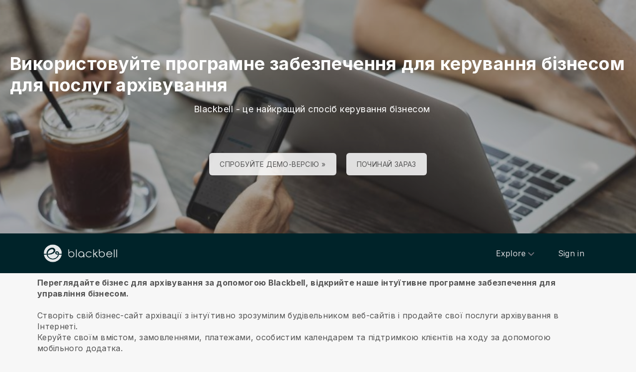

--- FILE ---
content_type: text/html; charset=utf-8
request_url: https://www.blackbell.com/uk/archiving-business-management-software
body_size: 59666
content:
<!DOCTYPE html>
<html  lang="uk">
  <head>
    <meta charset="utf-8">
    <meta http-equiv="X-UA-Compatible" content="IE=edge">
    <meta name="viewport" content="width=device-width, initial-scale=1, user-scalable=no, maximum-scale=1, minimum-scale=1, shrink-to-fit=no">

    
<meta name="hc/config/environment" content="%7B%22modulePrefix%22%3A%22hc%22%2C%22podModulePrefix%22%3A%22hc%2Fmodules%22%2C%22environment%22%3A%22production%22%2C%22rootURL%22%3A%22%2F%22%2C%22locationType%22%3A%22auto%22%2C%22historySupportMiddleware%22%3Atrue%2C%22exportApplicationGlobal%22%3Atrue%2C%22rootDomain%22%3A%22blackbell.com%22%2C%22inspectletToken%22%3A%22311608361%22%2C%22cloudinary%22%3A%7B%22cloud_name%22%3A%22blackbell%22%2C%22secure%22%3Atrue%2C%22secure_distribution%22%3A%22d2snvnzirxtkg3.cloudfront.net%22%7D%2C%22pexels%22%3A%7B%22key%22%3A%22563492ad6f91700001000001bfb1c7309d4c40b588f6cedcf4f1c2f7%22%7D%2C%22moment%22%3A%7B%22includeTimezone%22%3A%22all%22%2C%22includeLocales%22%3A%5B%22en%22%2C%22fr%22%5D%7D%2C%22EmberENV%22%3A%7B%22FEATURES%22%3A%7B%7D%2C%22environment%22%3A%22production%22%2C%22ENABLE_DS_FILTER%22%3Atrue%2C%22LOG_CORDOVA_CALLS%22%3Afalse%2C%22API%22%3A%22%2Fapi%2Fuserapp%22%2C%22ASSETS_HOST%22%3A%22https%3A%2F%2Fd3nbcimkkva5qh.cloudfront.net%2F%22%2C%22GOOGLE_ANALYTICS_ID%22%3A%22UA-53202926-1%22%2C%22FAYE_ENDPOINT%22%3A%22https%3A%2F%2Fhc-chat.herokuapp.com%2F%22%2C%22MAPBOX_TOKEN%22%3A%22pk.eyJ1IjoiaG90ZWxjbG91ZCIsImEiOiJVNnB1R0pvIn0.KuXKsggQIMrDDVQjZHYAkg%22%2C%22_APPLICATION_TEMPLATE_WRAPPER%22%3Afalse%2C%22_DEFAULT_ASYNC_OBSERVERS%22%3Atrue%2C%22_JQUERY_INTEGRATION%22%3Atrue%2C%22_TEMPLATE_ONLY_GLIMMER_COMPONENTS%22%3Atrue%7D%2C%22ember-cli-head%22%3A%7B%22suppressBrowserRender%22%3Atrue%7D%2C%22APP%22%3A%7B%22defaultProfileImage%22%3A%22http%3A%2F%2Fres.cloudinary.com%2Fhotelcloud-staging%2Fimage%2Fupload%2Fv1447931693%2Fuser-icon_wyboc9.png%22%2C%22name%22%3A%22hc%22%2C%22version%22%3A%220.0.0%2B5e16d297%22%7D%2C%22ember-simple-auth%22%3A%7B%22crossOriginWhitelist%22%3A%5B%22*%22%5D%2C%22authenticationRoute%22%3A%22index%22%7D%2C%22fastboot%22%3A%7B%22hostWhitelist%22%3A%5B%7B%7D%2C%7B%7D%5D%7D%2C%22i18n%22%3A%7B%22defaultLocale%22%3A%22en%22%7D%2C%22ember-toastr%22%3A%7B%22injectAs%22%3A%22notify%22%7D%2C%22emblemOptions%22%3A%7B%22blueprints%22%3Afalse%7D%2C%22stripe%22%3A%7B%22publishableKey%22%3A%22pk_live_2to3Rl9GoidkP21dzeZ2mpt6%22%7D%2C%22g-map%22%3A%7B%22libraries%22%3A%5B%22places%22%2C%22geometry%22%5D%2C%22key%22%3A%22AIzaSyDTuGVVanPa6QmNEY3XpHlD7Sbk-qR4nsM%22%7D%2C%22googleFonts%22%3A%7B%22key%22%3A%22AIzaSyBezf573RwHZ3Y5V9AExg5b1UER5XGRxnE%22%7D%2C%22contentSecurityPolicy%22%3A%7B%22default-src%22%3A%22'none'%22%2C%22script-src%22%3A%22'self'%20www.google-analytics.com%22%2C%22font-src%22%3A%22'self'%22%2C%22connect-src%22%3A%22'self'%20www.google-analytics.com%22%2C%22img-src%22%3A%22'self'%22%2C%22style-src%22%3A%22'self'%22%2C%22media-src%22%3A%22'self'%22%7D%2C%22ember-metrics%22%3A%7B%22includeAdapters%22%3A%5B%22google-analytics%22%5D%7D%2C%22sentry%22%3A%7B%22enabled%22%3Atrue%2C%22dsn%22%3A%22https%3A%2F%2Fee17821ca6074052825ff63497ee62ef%40sentry.io%2F1333356%22%2C%22currentEnv%22%3A%22production%22%2C%22blackbellEnv%22%3A%22%3Ablackbell%3A%20prod%22%7D%2C%22filestack%22%3A%7B%22FILESTACK_SECURITY%22%3A%7B%22policy%22%3A%22eyJleHBpcnkiOjI1MjQ1OTcyMDB9%22%2C%22signature%22%3A%22a0cda01f92656d04714695172cdb2933cf6ad680a735695aaec77c058bb832ff%22%7D%2C%22FILESTACK_API_KEY%22%3A%22AOkTzduVWS6i7t07cLER6z%22%7D%2C%22algolia%22%3A%7B%22APP_ID%22%3A%22GE3TFYKCRB%22%2C%22API_KEY%22%3A%2224180feb7613753fadbad63c78933bfd%22%2C%22indices%22%3A%7B%22PAGES%22%3A%22staff_pages_v2%22%2C%22SERVICES%22%3A%22staff_services%22%2C%22ORDERS%22%3A%22staff_service_requests%22%2C%22VISITORS%22%3A%22cms_visitors%22%2C%22PLANS%22%3A%22cms_plans%22%2C%22SUBSCRIPTIONS%22%3A%22cms_plan_subscriptions%22%2C%22RESPONSE_TEMPLATES%22%3A%22cms_response_templates%22%2C%22STAYS%22%3A%22cms_stays%22%7D%7D%2C%22canva%22%3A%7B%22API_KEY%22%3A%22QVFI4dojeZqfDeYM6F0v7w9G%22%7D%2C%22chatGPT%22%3A%7B%22API_KEY%22%3A%22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%22%7D%2C%22ember-modal-dialog%22%3A%7B%22hasEmberTether%22%3A%222.0.0%22%7D%7D" />
<!-- EMBER_CLI_FASTBOOT_TITLE --><script glmr="%cursor:0%"></script><!--%+b:7%-->  <meta name="ember-cli-head-start" content><!--%+b:8%--><!--%+b:9%--><!--%glmr%--><title> Використовуйте програмне забезпечення для бізнесу для обслуговування архівів - Керуйте бізнесом, бронюванням, розкладом і платежами </title><!--%glmr%--><!--%-b:9%-->

<meta name="description" content=" Слідкуйте за тим, як ваш бізнес архівації зросте за допомогою Blackbell , відкрийте наше інтуїтивне програмне забезпечення для управління бізнесом. Створіть свій бізнес-сайт архівації з інтуїтивно зрозумілим будівельником веб-сайтів і продайте свої послуги архівування в Інтернеті. Керуйте своїм вмістом, замовленнями, платежами, особистим календарем та підтримкою клієнтів на ходу за допомогою мобільного додатка. ">
<meta name="keywords" content=" онлайн, бізнес, електронна комерція, створення веб-сайту, виробник додатків, будівельник сайтів, платформа, продаж, послуги, створити веб-сайт для архівування , архівіст , програмне забезпечення для управління бізнесом, просування, продаж, керування, архівування програмного забезпечення для управління бізнесом , професійне програмне забезпечення ">
<link rel="canonical" href="https://www.blackbell.com/uk/archiving-business-management-software">

<link rel="apple-touch-icon" sizes="180x180" href="https://d2snvnzirxtkg3.cloudfront.net/blackbell/image/upload/c_crop,h_426,w_426,x_35,y_20/c_scale,h_150,r_max,w_150/v1519739171/permanent/jR3HYhnDQIyGi6RwVlVX_t4yg0d.png">
<link rel="icon" href="https://d2snvnzirxtkg3.cloudfront.net/blackbell/image/upload/c_crop,h_426,w_426,x_35,y_20/c_scale,h_150,r_max,w_150/v1519739171/permanent/jR3HYhnDQIyGi6RwVlVX_t4yg0d.png" sizes="32x32" type="image/png">
<link rel="icon" href="https://d2snvnzirxtkg3.cloudfront.net/blackbell/image/upload/c_crop,h_426,w_426,x_35,y_20/c_scale,h_150,r_max,w_150/v1519739171/permanent/jR3HYhnDQIyGi6RwVlVX_t4yg0d.png" sizes="16x16" type="image/png">
<link rel="shortcut icon" href="https://d2snvnzirxtkg3.cloudfront.net/blackbell/image/upload/c_crop,h_426,w_426,x_35,y_20/c_scale,h_150,r_max,w_150/v1519739171/permanent/jR3HYhnDQIyGi6RwVlVX_t4yg0d.ico">

<meta itemprop="name" content=" Використовуйте програмне забезпечення для бізнесу для обслуговування архівів - Керуйте бізнесом, бронюванням, розкладом і платежами ">
<meta itemprop="description" content=" Слідкуйте за тим, як ваш бізнес архівації зросте за допомогою Blackbell , відкрийте наше інтуїтивне програмне забезпечення для управління бізнесом. Створіть свій бізнес-сайт архівації з інтуїтивно зрозумілим будівельником веб-сайтів і продайте свої послуги архівування в Інтернеті. Керуйте своїм вмістом, замовленнями, платежами, особистим календарем та підтримкою клієнтів на ходу за допомогою мобільного додатка. ">
<meta itemprop="image" content="https://d2snvnzirxtkg3.cloudfront.net/blackbell/image/upload/c_crop,h_3602,w_5827,x_135,y_0/c_scale,w_768/f_jpg/v1556801403/permanent/zNcyaIcyScKncwsppE5y_bpo7ew_rax37t_daglie_rasx5d_sch5mf_jfhsqv_mefw9m_dnpwep">

<meta name="twitter:title" content=" Використовуйте програмне забезпечення для бізнесу для обслуговування архівів - Керуйте бізнесом, бронюванням, розкладом і платежами ">
<meta name="twitter:description" content=" Слідкуйте за тим, як ваш бізнес архівації зросте за допомогою Blackbell , відкрийте наше інтуїтивне програмне забезпечення для управління бізнесом. Створіть свій бізнес-сайт архівації з інтуїтивно зрозумілим будівельником веб-сайтів і продайте свої послуги архівування в Інтернеті. Керуйте своїм вмістом, замовленнями, платежами, особистим календарем та підтримкою клієнтів на ходу за допомогою мобільного додатка. ">
<meta name="twitter:image:src" content="https://d2snvnzirxtkg3.cloudfront.net/blackbell/image/upload/c_crop,h_3602,w_5827,x_135,y_0/c_scale,w_768/f_jpg/v1556801403/permanent/zNcyaIcyScKncwsppE5y_bpo7ew_rax37t_daglie_rasx5d_sch5mf_jfhsqv_mefw9m_dnpwep">

<meta property="og:title" content=" Використовуйте програмне забезпечення для бізнесу для обслуговування архівів - Керуйте бізнесом, бронюванням, розкладом і платежами ">
<meta property="og:type" content="website">
<meta property="og:url" content="https://www.blackbell.com/uk/archiving-business-management-software">
<meta property="og:image" content="https://d2snvnzirxtkg3.cloudfront.net/blackbell/image/upload/c_crop,h_3602,w_5827,x_135,y_0/c_scale,w_768/f_jpg/v1556801403/permanent/zNcyaIcyScKncwsppE5y_bpo7ew_rax37t_daglie_rasx5d_sch5mf_jfhsqv_mefw9m_dnpwep">
<meta property="og:description" content=" Слідкуйте за тим, як ваш бізнес архівації зросте за допомогою Blackbell , відкрийте наше інтуїтивне програмне забезпечення для управління бізнесом. Створіть свій бізнес-сайт архівації з інтуїтивно зрозумілим будівельником веб-сайтів і продайте свої послуги архівування в Інтернеті. Керуйте своїм вмістом, замовленнями, платежами, особистим календарем та підтримкою клієнтів на ходу за допомогою мобільного додатка. ">
<meta property="og:site_name" content="Blackbell">

<!--%+b:9%--><!----><!--%-b:9%-->
<!--%+b:9%--><!----><!--%-b:9%-->
<meta name="robots" content="index, follow">

<!--%+b:9%--><!--%glmr%-->
        <style>
          :root {
            --primary-color: #18181b;
            --primary-darker: #B4CDE6;
            --primary-lighter: #3C2317;
          }
        </style>
      <!--%glmr%--><!--%-b:9%-->

<!--%+b:9%-->  <link integrity rel="stylesheet" href="https://d3nbcimkkva5qh.cloudfront.net/assets/vendor-5b7b8cfd9d6e3ea0963018a77b0eadfe.css">
  <link integrity rel="stylesheet" href="https://d3nbcimkkva5qh.cloudfront.net/assets/hc-1316908dce357952bc5f5e7d1fbd426b.css">
<!--%-b:9%-->
<!--%+b:9%--><!--%+b:10%-->    <style>
      .navbar, .header-hidden-padding { display: none; }

*,
::before,
::after {
  box-sizing: border-box;
  border-width: 0;
  border-style: solid;
  border-color: #D9E3EA;
}

body {
    font-family: Inter, sans-serif;
    height: auto;
}
/* Typography */
.website-header {
    background-color: #002329;
}
.h1{
  font-size: 2.5rem;
  font-weight: 800;
  line-height: 1.25;
  letter-spacing: -0.02em;
}

.h2{
  font-size: 2rem;
  font-weight: 800;
  line-height: 1.25;
  letter-spacing: -0.02em;
}

.h3{
  font-size: 2rem;
  font-weight: 700;
  line-height: 1.25;
}

.h4{
  font-size: 1.5rem;
  font-weight: 700;
  line-height: 1.375;
  letter-spacing: -0.01em;
}
.shown .mobile-nav {
    display: block !important;
}

@media (min-width: 768px) {
  .h1{
    font-size: 3.25rem;
  }

  .h2{
    font-size: 2.5rem;
  }
}
@media (max-width: 1024px) {
  .mobile-nav {
    display: none;
  }
  .html-editor__editor-preview .mobile-nav {
    display: block;
  }
}


/* content-footer-promo */
.content-footer-promo {
        --tw-bg-opacity: 1;
    background-color: #002329;
}

a.hc-footer-promo__link {
    color: grey;
}

/* Buttons */

.btn, 
.btn-sm{
  display: inline-flex;
  align-items: center;
  justify-content: center;
  border-radius: 0.125rem;
  border-width: 1px;
  border-color: transparent;
  font-weight: 500;
  line-height: 1.375;
  transition-property: color, background-color, border-color, fill, stroke, opacity, box-shadow, transform, filter, -webkit-text-decoration-color, -webkit-backdrop-filter;
  transition-property: color, background-color, border-color, text-decoration-color, fill, stroke, opacity, box-shadow, transform, filter, backdrop-filter;
  transition-property: color, background-color, border-color, text-decoration-color, fill, stroke, opacity, box-shadow, transform, filter, backdrop-filter, -webkit-text-decoration-color, -webkit-backdrop-filter;
  transition-duration: 150ms;
  transition-timing-function: cubic-bezier(0.4, 0, 0.2, 1);
}

.btn{
  padding-left: 2rem;
  padding-right: 2rem;
  padding-top: 0.75rem;
  padding-bottom: 0.75rem;
}

.btn-sm{
  padding-left: 1rem;
  padding-right: 1rem;
  padding-top: 0.5rem;
  padding-bottom: 0.5rem;
}
.btn-md {
  padding-top: 0.75rem;
  padding-bottom: 0.75rem;
}

/* link */
a {
    color: inherit;
    text-decoration: inherit;
}

.border-b {
    border-bottom: 1px solid #ccc;
}

/* Switch element */

.form-switch{
  position: relative;
  -webkit-user-select: none;
     -moz-user-select: none;
      -ms-user-select: none;
          user-select: none;
  width: 60px;
}

.form-switch label{
  display: block;
  height: 2rem;
  cursor: pointer;
  overflow: hidden;
  border-radius: 9999px;
}

.form-switch label>span:first-child{
  position: absolute;
  display: block;
  border-radius: 9999px;
  width: 28px;
  height: 28px;
  top: 2px;
  left: 2px;
  right: 50%;
  transition: all .15s ease-out;
}

.switch-is-toggle .form-switch input+label{
  --tw-bg-opacity: 1;
  background-color: rgb(93 93 255 / var(--tw-bg-opacity));
}

.switch-is-toggle .form-switch input+label>span:first-child {
  left: 30px;
}

.form-input:focus, 
.form-textarea:focus, 
.form-multiselect:focus, 
.form-select:focus, 
.form-checkbox:focus, 
.form-radio:focus{
  --tw-ring-offset-shadow: var(--tw-ring-inset) 0 0 0 var(--tw-ring-offset-width) var(--tw-ring-offset-color);
  --tw-ring-shadow: var(--tw-ring-inset) 0 0 0 calc(0px + var(--tw-ring-offset-width)) var(--tw-ring-color);
  box-shadow: var(--tw-ring-offset-shadow), var(--tw-ring-shadow), var(--tw-shadow, 0 0 #0000);
}

/* flex */
.grow {
    flex-grow: 1;
}

.palette-defaultpalette a, .palette-defaultpalette a:active, .palette-defaultpalette a:focus, .palette-defaultpalette a:hover, .palette-defaultpalette h2, a, a:active, a:focus, a:hover, h2 {
    color: inherit;
}

/* padding */
.pb-3\/4{
  padding-bottom: 75%;
}

.bg-gray-900 {
    --tw-bg-opacity: 1;
    background-color: rgba(24,24,27,var(--tw-bg-opacity));
}

.t-img {
    width: 48px;
    height: 48px;
}


/* pricing-switch */
.js-pricing-switch-1.switch-is-init .price-value {
    display: inline-block !important;
    padding-left: 10px;
    padding-right: 10px;
    opacity: 0;
	animation-delay: 1.5s;
	animation-duration: 0;
	animation-name: fadein;
	animation-fill-mode: forwards;
	animation-timing-function: linear;
}
.js-pricing-switch-1.switch-is-toggle .price-value__2 {
    display: inline-block !important;
}
.js-pricing-switch-1.switch-is-toggle .price-value__1 {
    display: none !important;
}
.js-pricing-switch-1:not(.switch-is-toggle) .price-value__2 {
    display: none !important;
}
.js-pricing-switch-1:not(.switch-is-toggle) .price-value__1 {
    display: inline-block !important;
}
@keyframes fadein {
    0%   { opacity: 0; }
    100% { opacity: 1; }
}
/* pricing-switch */

/* worldmap */
            .worldmap-1 {
                top: 22%;
                left: 52%;
                width: 32px;
                height: 32px;
            }

            .worldmap-2 {
                top: 50%;
                left: 58%;
                width: 48px;
                height: 48px;
            }

            .worldmap-3 {
                top: 8.5%;
                left: 70.5%;
                width: 56px;
                height: 56px;
            }

            .worldmap-4 {
                top: 34%;
                left: 76.5%;
                width: 72px;
                height: 72px;
            }

            .worldmap-5 {
                top: 29.5%;
                left: 8.5%;
                width: 48px;
                height: 48px;
            }

            .worldmap-6 {
                top: 56%;
                left: 19%;
                width: 56px;
                height: 56px;
            }

            .worldmap-7 {
                top: 20%;
                left: 24.5%;
                width: 64px;
                height: 64px;
            }

            .worldmap-8 {
                top: 39%;
                left: 43%;
                width: 40px;
                height: 40px;
            }
            
            /* t-tab */
.t-tab .tab-img {
    width: 56px;
    height: 56px;
}

.t-tab .tab-btn.active span {
    background-color: rgb(217 227 234 / 1);
}



.wizard h1.font-30.mb-2.pt-20 {
    color: #333;
}

.wizard .hc-service-page__description {
    color: #333;
}

.wizard__item {
 color: #333;
}

.paddingtopjust10 {
padding-top: 20px;
}

.nosvg svg {
display: none;
}


.noimageinblock .zen-article__img {
display: none;
}


.apple-row__item-violet-light .apple-row__item-icon span, .apple-row__item-violet-light .apple-row__item-icon span:before, .apple-row__item-violet-light .apple-row__item-icon svg, .apple-row__item-violet-light .apple-row__item-icon svg:before {
    fill: #1d1d1f;
    color: #1d1d1f;
}
    </style>
<!--%-b:10%-->
<!--%+b:10%--><!----><!--%-b:10%-->
<!--%+b:10%-->    <!--%+b:11%--><!--%glmr%--><script>

window.addEventListener('DOMContentLoaded', () => {
    // /switch
     window.onBlackBellAPiReady = (app) => {
        app.on('transition', () => {
            const body = document.querySelector('body');
            const defClass = 'palette-defaultpalette';
            const tabs = document.querySelectorAll('.tab-btn')
            const tabContents = document.querySelectorAll('.tab-content')
            const navOpen = document.querySelector('.nav-open') 
            const mobileNav = document.querySelector('.mobile-nav-wrap')
            
            setTimeout(()=>{
                body.classList.remove(defClass);
                    console.log(tabContents[0]);
                if (tabContents[0]) {
                    setTimeout(()=>{
                        tabContents.forEach(tabContent => {
                            tabContent.style.display = 'none';
                        })
                        tabContents[0].style.display = 'block';
                    },500)
                    
                    tabs.forEach((tab, index) => {
                      tab.addEventListener('click', () => {
                        const target = tabContents[index]
                        tabContents.forEach(tabContent => {
                            tabContent.classList.remove('active')
                            tabContent.style.display = 'none';
                        })
                        tabs.forEach(tab => {
                            tab.classList.remove('active')
                        })
                        tab.classList.add('active')
                        target.classList.add('active')
                        target.style.display = 'block';
                      })
                    })
                }
                
                
                if (navOpen) {
                    console.log(navOpen);
                    navOpen.addEventListener('click', () => {
                       mobileNav.classList.toggle('shown')
                    })
                }
                toggleClassFunc('.js-form-switch-1', '.js-pricing-switch-1');
            },1000)
            
            
        })
    }

});
    //switch
    let toggleClassFunc = function(trigger, parent) {
        const formSwitchBtn = document.querySelector(trigger);
        const parentSwitch = document.querySelector(parent);
        const classNameSwitch = 'switch-is-toggle';
        const classNameSwitchInit = 'switch-is-init';
        if (parentSwitch) {
            setTimeout(() => {
                parentSwitch.classList.remove(classNameSwitchInit);
            }, 500);
        }
        
        if (formSwitchBtn) {
            formSwitchBtn.addEventListener('click', function() {
                this.closest(parent).classList.toggle(classNameSwitch);
            });
        }
    }




</script>


<script type="text/javascript">
    var clicky_site_ids = clicky_site_ids || [];
    clicky_site_ids.push(101103983);
    (function() {
        var s = document.createElement('script');
        s.type = 'text/javascript';
        s.async = true;
        s.src = '//static.getclicky.com/js';
        (document.getElementsByTagName('head')[0] || document.getElementsByTagName('body')[0]).appendChild(s);
    })();
</script>


<script>function initApollo(){var n=Math.random().toString(36).substring(7),o=document.createElement("script");
o.src="https://assets.apollo.io/micro/website-tracker/tracker.iife.js?nocache="+n,o.async=!0,o.defer=!0,
o.onload=function(){window.trackingFunctions.onLoad({appId:"6943d4839ebc7a000d9328ff"})},
document.head.appendChild(o)}initApollo();</script>


<script>
(function () {
  // Skip for bots that don't execute JS
  if (typeof fetch !== "function") return;

  // Session cache (important)
  if (sessionStorage.getItem("geo_checked")) return;
  sessionStorage.setItem("geo_checked", "1");

  fetch("https://ipapi.co/country/", { cache: "no-store" })
    .then(r => r.text())
    .then(country => {
      if (country.trim() === "BR") {
        window.location.replace("/blocked");
      }
    })
    .catch(() => {});
})();
</script>

<script>
(function () {
  const path = window.location.pathname;

  // Match /xx/page/... where xx = 2 letters
  const match = path.match(/^\/([a-z]{2})\/page\//i);

  if (match) {
    const lang = match[1].toLowerCase();

    // Allow only /en/page/
    if (lang !== "en") {
      window.location.replace("/blocked");
    }
  }
})();
</script><!--%glmr%--><!--%-b:11%-->
<!--%-b:10%-->
<!--%+b:10%--><!----><!--%-b:10%-->
<!--%+b:10%-->    <link rel="stylesheet" href="https://fonts.googleapis.com/css?family=Open Sans|Source Sans Pro|Inter|Montserrat|Lato|Raleway|Inconsolata|Plus Jakarta Sans|Poppins|Fjalla One|Noto Sans SC|Satisfy|Quicksand|Space Mono|Roboto">
<!--%-b:10%-->
<!--%+b:10%--><!----><!--%-b:10%--><!--%-b:9%--><meta name="theme-color" content="#18181b"><!--%-b:8%--><meta name="ember-cli-head-end" content>
<!--%-b:7%--><style id="__twind">.space-x-4&gt;:not([hidden])~:not([hidden]){--tw-space-x-reverse:0;margin-right:calc(1rem * var(--tw-space-x-reverse));margin-left:1rem;margin-left:calc(1rem * calc(1 - var(--tw-space-x-reverse)))}.transition{transition-property:background-color,border-color,color,fill,stroke,opacity,box-shadow,transform,filter,backdrop-filter;transition-timing-function:cubic-bezier(0.4,0,0.2,1);transition-duration:150ms}.text-gray-300{--tw-text-opacity:1;color:#d4d4d8;color:rgba(212,212,216,var(--tw-text-opacity))}.text-gray-500{--tw-text-opacity:1;color:#71717a;color:rgba(113,113,122,var(--tw-text-opacity))}.text-gray-400{--tw-text-opacity:1;color:#a1a1aa;color:rgba(161,161,170,var(--tw-text-opacity))}.mx-auto{margin-left:auto;margin-right:auto}.px-4{padding-left:1rem;padding-right:1rem}.py-2{padding-bottom:0.5rem;padding-top:0.5rem}.bg-gray-800{--tw-bg-opacity:1;background-color:#27272a;background-color:rgba(39,39,42,var(--tw-bg-opacity))}.text-sm{font-size:0.875rem;line-height:1.25rem}.py-3{padding-bottom:0.75rem;padding-top:0.75rem}.absolute{position:absolute}.w-full{width:100%}.flex{display:flex}.h-20{height:5rem}.block{display:block}.w-\[150px\]{width:150px}.relative{position:relative}.w-3{width:0.75rem}.h-3{height:0.75rem}.fill-current{fill:currentColor}.w-40{width:10rem}.gap-4{grid-gap:1rem;gap:1rem}.z-30{z-index:30}.max-w-6xl{max-width:72rem}.items-center{align-items:center}.justify-between{justify-content:space-between}.mr-4{margin-right:1rem}.pr-2{padding-right:0.5rem}.justify-end{justify-content:flex-end}.flex-wrap{flex-wrap:wrap}.ml-1{margin-left:0.25rem}.top-full{top:100%}.right-0{right:0px}.flex-col{-webkit-flex-direction:column;flex-direction:column}.max-w-\[36rem\]{max-width:36rem}.rounded-sm{border-radius:0.125rem}.hover\:text-gray-200:hover{--tw-text-opacity:1;color:#e4e4e7;color:rgba(228,228,231,var(--tw-text-opacity))}.hover\:text-purple-600:hover{--tw-text-opacity:1;color:#9333ea;color:rgba(147,51,234,var(--tw-text-opacity))}@media (min-width:640px){.sm\:px-6{padding-left:1.5rem;padding-right:1.5rem}}</style>
<script type="text/javascript" src="//maps.googleapis.com/maps/api/js?key=AIzaSyDTuGVVanPa6QmNEY3XpHlD7Sbk-qR4nsM&libraries=places%2Cgeometry"></script>

    <link rel="manifest" id="manifest-placeholder">
    <link rel="mask-icon" href="https://d3nbcimkkva5qh.cloudfront.net/assets/images/favicon/safari-pinned-tab-ea68742acd2abddbffaf0574e7e435c7.svg" color="#5bbad5">
    <meta name="msapplication-config" content="/assets/images/favicon/browserconfig.xml">

    <script src="https://js.stripe.com/v3/"></script>

    
  </head>
  <body  class="palette-defaultpalette mac-os-app">
    <script type="x/boundary" id="fastboot-body-start"></script><!--%+b:0%--><!--%+b:1%--><!--%+b:2%--><!--%+b:3%--><!--%+b:4%--><!--%+b:5%--><!--%+b:6%--><!--% %--><!--%-b:6%-->
<!--%-b:5%-->
<!--%+b:5%--><!--%+b:6%--><!----><!--%-b:6%--><!--%-b:5%-->

<!--%+b:5%--><!--%+b:6%-->  <div class="app-view media-desktop media-jumbo  ">
    <div id="container" class="app-container
        
        
        
        ">
<!--%+b:7%--><!--%+b:8%--><!----><!--%-b:8%--><!--%-b:7%-->
<!--%+b:7%--><!----><!--%-b:7%-->
<!--%+b:7%-->        <!--%+b:8%--><div id="ember17045074" class="navbar hide-on-scroll navbar--scrolled ember-view"><div class="bb-container-fluid">
  <div class="page-section page-section--no-padding">
    <div class="row">
<!--%+b:9%--><!----><!--%-b:9%-->
<!--%+b:9%--><!--%+b:10%-->          <button class="navbar__nav-action navbar__nav-action--button navbar__nav-action--menu-btn">
            <div class="navbar__sidemenu-menu-anchor">
              <span class="navbar__hamburger"></span>
<!--%+b:11%--><!----><!--%-b:11%-->            </div>
          </button>
<!--%-b:10%-->
<!--%+b:10%-->          <!--%+b:11%--><!--%+b:12%--><a href="/uk" id="ember17045077" class="ember-view circle-logo"><!--%+b:13%-->
  <!--%|%-->
            <!--%+b:14%--><picture data-cid="v1549197754/permanent/HeW0CibZTCyncWHV24yq_oamgwa">
<!--%+b:15%--><!--%+b:16%--><!----><!--%-b:16%-->
<!--%+b:16%--><!----><!--%-b:16%-->
<!--%+b:16%-->      <source srcset="https://d2snvnzirxtkg3.cloudfront.net/blackbell/image/upload/c_crop,h_320,w_1300,x_0,y_0/c_scale,h_40/v1549197754/permanent/HeW0CibZTCyncWHV24yq_oamgwa.webp" data-type="big" media="(min-width: 992px)" type="image/webp">

      <source srcset="https://d2snvnzirxtkg3.cloudfront.net/blackbell/image/upload/c_crop,h_320,w_1300,x_0,y_0/c_scale,h_40/f_png/v1549197754/permanent/HeW0CibZTCyncWHV24yq_oamgwa.png" data-type="big" media="(min-width: 992px)" type="image/png">
<!--%-b:16%-->
    <source srcset="https://d2snvnzirxtkg3.cloudfront.net/blackbell/image/upload/c_crop,h_320,w_1300,x_0,y_0/c_scale,h_40/v1549197754/permanent/HeW0CibZTCyncWHV24yq_oamgwa.webp" data-type="default" type="image/webp">

    <source srcset="https://d2snvnzirxtkg3.cloudfront.net/blackbell/image/upload/c_crop,h_320,w_1300,x_0,y_0/c_scale,h_40/f_png/v1549197754/permanent/HeW0CibZTCyncWHV24yq_oamgwa.png" data-type="default" type="image/png">
<!--%-b:15%-->
  <img src="https://d2snvnzirxtkg3.cloudfront.net/blackbell/image/upload/c_crop,h_320,w_1300,x_0,y_0/c_scale,h_40/f_png/v1549197754/permanent/HeW0CibZTCyncWHV24yq_oamgwa.png" loading="lazy" class="cloudinary-img img-cover ">

  <!--%|%-->

<!--%+b:15%--><!----><!--%-b:15%--></picture>
<!--%-b:14%-->
          <!--%|%-->
<!--%-b:13%--></a><!--%-b:12%-->
<!--%-b:11%-->
<!--%-b:10%--><!--%-b:9%-->
      <div class="navbar__menu-right-side">
<!--%+b:9%--><!--%+b:10%--><!--%+b:11%--><!--%+b:12%--><!--%+b:13%--><!--%+b:14%--><!--%+b:15%--><!--%+b:16%--><!--%+b:17%--><!--%+b:18%-->            <!--%+b:19%--><div id="ember17045078" class="dropdown dropdown--language ember-view"><div class="dropdown__container">
  <div class="dropdown__nav-action ">
    <span class="dropdown__text dropdown__text--flex">
      <span class="capitalize">
        <!--%+b:20%-->uk<!--%-b:20%-->
      </span>
    </span>
  </div>
</div>
</div><!--%-b:19%-->
<!--%-b:18%--><!--%-b:17%--><!--%-b:16%--><!--%-b:15%--><!--%-b:14%--><!--%-b:13%--><!--%-b:12%--><!--%-b:11%--><!--%+b:11%--><!--%+b:12%--><!--%+b:13%--><!--%+b:14%--><!--%+b:15%--><!--%+b:16%--><!--%+b:17%--><!--%+b:18%--><!--%+b:19%--><!--%+b:20%--><!--%+b:21%--><!--%+b:22%--><!--%+b:23%--><!--%+b:24%--><!--%+b:25%--><!--%+b:26%--><!--%+b:27%--><!--%+b:28%-->              <!--%+b:29%--><div id="ember17045080" class="hc-userapp-menu dropdown dropdown--language ember-view"><!--%+b:30%-->  <div class="dropdown__container ">
    <div class="dropdown__nav-action ">
      <span class="dropdown__text dropdown__text--flex">
        <span>
          <!--%+b:31%--><!--%glmr%-->Особливості<!--%glmr%--><!--%-b:31%-->
        </span>
      </span>
    </div>

    <ul class="dropdown__language-menu ">
<!--%+b:31%--><!--%+b:32%--><!--%+b:33%-->        <li class="dropdown__item">
          <!--%+b:34%--><span id="ember17045082" class="dropdown__text ember-view"><!--%+b:35%-->  <!--%+b:36%--><a href="/uk/page/90247" id="ember17045083" class="ember-view"><!--%+b:37%-->
    <!--%|%-->
            <!--%+b:38%--><!--%glmr%-->SchedulePro - the optimal solution for SMBs offering services.<!--%glmr%--><!--%-b:38%-->
          <!--%|%-->
  <!--%-b:37%--></a><!--%-b:36%-->
<!--%-b:35%--></span><!--%-b:34%-->
        </li>
<!--%-b:33%--><!--%+b:33%-->        <li class="dropdown__item">
          <!--%+b:34%--><span id="ember17045084" class="dropdown__text ember-view"><!--%+b:35%-->  <!--%+b:36%--><a href="/uk/page/100225" id="ember17045085" class="ember-view"><!--%+b:37%-->
    <!--%|%-->
            <!--%+b:38%--><!--%glmr%-->ServicesHub - Service Marketplaces Builder<!--%glmr%--><!--%-b:38%-->
          <!--%|%-->
  <!--%-b:37%--></a><!--%-b:36%-->
<!--%-b:35%--></span><!--%-b:34%-->
        </li>
<!--%-b:33%--><!--%+b:33%-->        <li class="dropdown__item">
          <!--%+b:34%--><span id="ember17045086" class="dropdown__text ember-view"><!--%+b:35%-->  <!--%+b:36%--><a href="/uk/page/90313" id="ember17045087" class="ember-view"><!--%+b:37%-->
    <!--%|%-->
            <!--%+b:38%--><!--%glmr%-->AgencyLink - Link SMBs to the digital world<!--%glmr%--><!--%-b:38%-->
          <!--%|%-->
  <!--%-b:37%--></a><!--%-b:36%-->
<!--%-b:35%--></span><!--%-b:34%-->
        </li>
<!--%-b:33%--><!--%-b:32%--><!--%-b:31%-->    </ul>
  </div>
<!--%-b:30%--></div><!--%-b:29%-->
<!--%-b:28%-->          <!--%-b:27%--><!--%-b:26%--><!--%-b:25%--><!--%-b:24%--><!--%-b:23%--><!--%-b:22%--><!--%-b:21%--><!--%-b:20%--><!--%-b:19%--><!--%-b:18%--><!--%-b:17%--><!--%-b:16%--><!--%-b:15%--><!--%-b:14%--><!--%-b:13%--><!--%-b:12%--><!--%-b:11%--><!--%+b:11%--><!--%+b:12%--><!--%+b:13%--><!--%+b:14%--><!--%+b:15%--><!--%+b:16%--><!--%+b:17%--><!--%+b:18%--><!--%+b:19%--><!--%+b:20%--><!--%+b:21%--><!--%+b:22%--><!--%+b:23%--><!--%+b:24%--><!--%+b:25%--><!--%+b:26%--><!--%+b:27%--><!--%+b:28%-->              <!--%+b:29%--><div id="ember17045088" class="hc-userapp-menu ember-view"><!--%+b:30%-->  <!--%+b:31%--><div id="ember17045089" class="ember-view"><!--%+b:32%-->  <!--%+b:33%--><a href="/uk/page/90253" id="ember17045090" class="navbar__nav-action navbar__nav-action--link ember-view"><!--%+b:34%-->
    <!--%|%-->
    <!--%+b:35%--><!--%glmr%-->Ціноутворення<!--%glmr%--><!--%-b:35%-->
  <!--%|%-->
  <!--%-b:34%--></a><!--%-b:33%-->
<!--%-b:32%--></div><!--%-b:31%-->
<!--%-b:30%--></div><!--%-b:29%-->
<!--%-b:28%-->          <!--%-b:27%--><!--%-b:26%--><!--%-b:25%--><!--%-b:24%--><!--%-b:23%--><!--%-b:22%--><!--%-b:21%--><!--%-b:20%--><!--%-b:19%--><!--%-b:18%--><!--%-b:17%--><!--%-b:16%--><!--%-b:15%--><!--%-b:14%--><!--%-b:13%--><!--%-b:12%--><!--%-b:11%--><!--%+b:11%--><!--%+b:12%--><!--%+b:13%--><!--%+b:14%--><!--%+b:15%--><!--%+b:16%--><!--%+b:17%--><!--%+b:18%--><!--%+b:19%--><!--%+b:20%--><!--%+b:21%--><!--%+b:22%--><!--%+b:23%--><!--%+b:24%--><!--%+b:25%--><!--%+b:26%--><!--%+b:27%--><!--%+b:28%-->              <!--%+b:29%--><div id="ember17045091" class="hc-userapp-menu ember-view"><!--%+b:30%-->  <!--%+b:31%--><div id="ember17045092" class="ember-view"><!--%+b:32%-->  <!--%+b:33%--><a href="/uk/page/62997" id="ember17045093" class="navbar__nav-action navbar__nav-action--link ember-view"><!--%+b:34%-->
    <!--%|%-->
    <!--%+b:35%--><!--%glmr%-->Log in<!--%glmr%--><!--%-b:35%-->
  <!--%|%-->
  <!--%-b:34%--></a><!--%-b:33%-->
<!--%-b:32%--></div><!--%-b:31%-->
<!--%-b:30%--></div><!--%-b:29%-->
<!--%-b:28%-->          <!--%-b:27%--><!--%-b:26%--><!--%-b:25%--><!--%-b:24%--><!--%-b:23%--><!--%-b:22%--><!--%-b:21%--><!--%-b:20%--><!--%-b:19%--><!--%-b:18%--><!--%-b:17%--><!--%-b:16%--><!--%-b:15%--><!--%-b:14%--><!--%-b:13%--><!--%-b:12%--><!--%-b:11%--><!--%+b:11%--><!--%+b:12%--><!--%+b:13%--><!--%+b:14%--><!--%+b:15%--><!--%+b:16%--><!--%+b:17%--><!--%+b:18%--><!--%+b:19%--><!--%+b:20%--><!--%+b:21%--><!--%+b:22%--><!--%+b:23%--><!--%+b:24%--><!--%+b:25%--><!--%+b:26%--><!--%+b:27%--><!--%+b:28%-->              <!--%+b:29%--><div id="ember17045094" class="hc-userapp-menu ember-view"><!--%+b:30%-->  <!--%+b:31%--><div id="ember17045095" class="ember-view"><!--%+b:32%-->  <!--%+b:33%--><a href="/uk/page/62997" id="ember17045096" class="navbar__nav-action navbar__nav-action--link navbar__nav-action--bordered ember-view"><!--%+b:34%-->
    <!--%|%-->
    <!--%+b:35%--><!--%glmr%-->Start free trial<!--%glmr%--><!--%-b:35%-->
  <!--%|%-->
  <!--%-b:34%--></a><!--%-b:33%-->
<!--%-b:32%--></div><!--%-b:31%-->
<!--%-b:30%--></div><!--%-b:29%-->
<!--%-b:28%-->          <!--%-b:27%--><!--%-b:26%--><!--%-b:25%--><!--%-b:24%--><!--%-b:23%--><!--%-b:22%--><!--%-b:21%--><!--%-b:20%--><!--%-b:19%--><!--%-b:18%--><!--%-b:17%--><!--%-b:16%--><!--%-b:15%--><!--%-b:14%--><!--%-b:13%--><!--%-b:12%--><!--%-b:11%--><!--%-b:10%--><!--%-b:9%--><!--%+b:9%-->          <div class="hc-userapp-menu">
            <a class="navbar__nav-action navbar__nav-action--link">
              <span>...</span>
            </a>
          </div>
<!--%-b:9%-->      </div>
    </div>
  </div>
</div>
</div><!--%-b:8%-->
<!--%-b:7%-->
      <div class="app
          
          
          ">
        <!--%+b:7%--><!--%+b:8%--><!--%+b:9%--><!--%+b:10%--><!--%+b:11%-->  <!--%+b:12%--><div class="flex flex-col h-full custom-font" style="--family: Inter;">
<!--%+b:13%--><!--%+b:14%-->      <!--%+b:15%--><!--%+b:16%--><!----><!--%-b:16%--><!--%-b:15%-->
<!--%+b:15%--><!--%+b:16%--><!--%+b:17%-->              <!--%+b:18%--><!--%+b:19%--><header class="header header--custom header-page-  hc-be-overlayable">
<!--%+b:20%-->    <!--%+b:21%--><div id="ember17045098" class="ember-view"><!--%+b:22%--><!--%+b:23%--><!--%+b:24%--><!--%+b:25%--><!----><!--%-b:25%--><!--%-b:24%--><!--%-b:23%--><!--%-b:22%--></div><!--%-b:21%-->
<!--%-b:20%-->
  <div class="header__content">
    <div class="header__background">
      <!--%+b:20%--><!--%+b:21%--><!--%+b:22%-->    <!--%+b:23%--><!--%+b:24%-->  <!--%|%-->
      <!--%+b:25%--><picture data-cid="v1556801403/permanent/zNcyaIcyScKncwsppE5y_bpo7ew_rax37t_daglie_rasx5d_sch5mf_jfhsqv_mefw9m_dnpwep" class=" filter-overlay-gray">
<!--%+b:26%--><!--%+b:27%-->      <source srcset="https://d2snvnzirxtkg3.cloudfront.net/blackbell/image/upload/c_crop,h_4004,w_3434,x_1626,y_0/c_scale,w_375/v1556801403/permanent/zNcyaIcyScKncwsppE5y_bpo7ew_rax37t_daglie_rasx5d_sch5mf_jfhsqv_mefw9m_dnpwep.webp" data-type="small" media="(max-width: 576px)" type="image/webp">

      <source srcset="https://d2snvnzirxtkg3.cloudfront.net/blackbell/image/upload/c_crop,h_4004,w_3434,x_1626,y_0/c_scale,w_375/f_png/v1556801403/permanent/zNcyaIcyScKncwsppE5y_bpo7ew_rax37t_daglie_rasx5d_sch5mf_jfhsqv_mefw9m_dnpwep.png" data-type="small" media="(max-width: 576px)" type="image/png">
<!--%-b:27%-->
<!--%+b:27%-->      <source srcset="https://d2snvnzirxtkg3.cloudfront.net/blackbell/image/upload/c_crop,h_3602,w_5827,x_135,y_0/c_scale,w_768/v1556801403/permanent/zNcyaIcyScKncwsppE5y_bpo7ew_rax37t_daglie_rasx5d_sch5mf_jfhsqv_mefw9m_dnpwep.webp" data-type="medium" media="(min-width: 576px) and (max-width: 992px)" type="image/webp">

      <source srcset="https://d2snvnzirxtkg3.cloudfront.net/blackbell/image/upload/c_crop,h_3602,w_5827,x_135,y_0/c_scale,w_768/f_png/v1556801403/permanent/zNcyaIcyScKncwsppE5y_bpo7ew_rax37t_daglie_rasx5d_sch5mf_jfhsqv_mefw9m_dnpwep.png" data-type="medium" media="(min-width: 576px) and (max-width: 992px)" type="image/png">
<!--%-b:27%-->
<!--%+b:27%-->      <source srcset="https://d2snvnzirxtkg3.cloudfront.net/blackbell/image/upload/c_crop,h_1499,w_6000,x_0,y_496/c_scale,w_1500/v1556801403/permanent/zNcyaIcyScKncwsppE5y_bpo7ew_rax37t_daglie_rasx5d_sch5mf_jfhsqv_mefw9m_dnpwep.webp" data-type="big" media="(min-width: 992px)" type="image/webp">

      <source srcset="https://d2snvnzirxtkg3.cloudfront.net/blackbell/image/upload/c_crop,h_1499,w_6000,x_0,y_496/c_scale,w_1500/f_png/v1556801403/permanent/zNcyaIcyScKncwsppE5y_bpo7ew_rax37t_daglie_rasx5d_sch5mf_jfhsqv_mefw9m_dnpwep.png" data-type="big" media="(min-width: 992px)" type="image/png">
<!--%-b:27%-->
    <source srcset="https://d2snvnzirxtkg3.cloudfront.net/blackbell/image/upload/c_crop,h_1499,w_6000,x_0,y_496/c_scale,w_1500/v1556801403/permanent/zNcyaIcyScKncwsppE5y_bpo7ew_rax37t_daglie_rasx5d_sch5mf_jfhsqv_mefw9m_dnpwep.webp" data-type="default" type="image/webp">

    <source srcset="https://d2snvnzirxtkg3.cloudfront.net/blackbell/image/upload/c_crop,h_1499,w_6000,x_0,y_496/c_scale,w_1500/f_png/v1556801403/permanent/zNcyaIcyScKncwsppE5y_bpo7ew_rax37t_daglie_rasx5d_sch5mf_jfhsqv_mefw9m_dnpwep.png" data-type="default" type="image/png">
<!--%-b:26%-->
  <img src="https://d2snvnzirxtkg3.cloudfront.net/blackbell/image/upload/c_crop,h_1499,w_6000,x_0,y_496/c_scale,w_1500/f_png/v1556801403/permanent/zNcyaIcyScKncwsppE5y_bpo7ew_rax37t_daglie_rasx5d_sch5mf_jfhsqv_mefw9m_dnpwep.png" loading="lazy" class="cloudinary-img img-cover ">

  <!--%|%-->

<!--%+b:26%--><!----><!--%-b:26%--></picture>
<!--%-b:25%-->
    <!--%|%-->
<!--%-b:24%--><!--%-b:23%-->
<!--%-b:22%--><!--%-b:21%--><!--%-b:20%-->
    </div>

    <!--%|%-->
                <!--%+b:20%--><!--%+b:21%--><!----><!--%-b:21%--><!--%-b:20%-->
              <!--%|%-->

    <!--%+b:20%--><!--%+b:21%--><!--%+b:22%-->    <!--%+b:23%-->  <!--%+b:24%--><!--%+b:25%--><h1 id="ember17045099" class="ember-view page-text-block relative hc-headline header__title header__title--bold header__title--main-header header__title--quarter-bottom-margin">
    <!--%+b:26%--><!--%glmr%--><span class="div"><span>Використовуйте програмне забезпечення для керування бізнесом для послуг архівування</span></span><!--%glmr%--><!--%-b:26%-->
  </h1><!--%-b:25%--><!--%-b:24%-->
<!--%-b:23%-->
<!--%-b:22%--><!--%-b:21%-->
<!--%+b:21%--><!----><!--%-b:21%--><!--%-b:20%-->

    <!--%+b:20%--><!--%+b:21%--><!--%+b:22%-->    <!--%+b:23%-->  <!--%+b:24%--><!--%+b:25%--><div id="ember17045100" class="ember-view page-text-block relative header__subtitle header__subtitle--small header__subtitle--max-width">
    <!--%+b:26%--><!--%glmr%-->Blackbell - це найкращий спосіб керування бізнесом<!--%glmr%--><!--%-b:26%-->
  </div><!--%-b:25%--><!--%-b:24%-->
<!--%-b:23%-->
<!--%-b:22%--><!--%-b:21%-->
<!--%+b:21%--><!----><!--%-b:21%--><!--%-b:20%-->

    <div class="relative flex flex-row justify-between items-center">
      <!--%+b:20%--><!--%+b:21%--><!--%+b:22%-->    <!--%+b:23%--><a href="/page/25797" target rel class="hc-button hc-button--header m-2">
  <!--%|%-->
<!--%+b:24%-->        <div class="flex flex-row justify-start align-items-center">
          <!--%+b:25%--><!--%+b:26%--><!--%+b:27%-->    <!--%+b:28%-->  <!--%+b:29%--><!--%+b:30%--><span id="ember17045101" class="ember-view page-text-block">
    <!--%+b:31%--><!--%glmr%-->Спробуйте демо-версію »<!--%glmr%--><!--%-b:31%-->
  </span><!--%-b:30%--><!--%-b:29%-->
<!--%-b:28%-->
<!--%-b:27%--><!--%-b:26%-->
<!--%+b:26%--><!----><!--%-b:26%--><!--%-b:25%-->

<!--%+b:25%--><!----><!--%-b:25%-->        </div>
<!--%-b:24%-->    <!--%|%-->
</a><!--%-b:23%-->
<!--%-b:22%--><!--%-b:21%--><!--%-b:20%-->

      <!--%+b:20%--><!--%+b:21%--><!--%+b:22%-->    <!--%+b:23%--><a href="/page/25797" target rel class="hc-button hc-button--header m-2">
  <!--%|%-->
<!--%+b:24%-->        <div class="flex flex-row justify-start align-items-center">
          <!--%+b:25%--><!--%+b:26%--><!--%+b:27%-->    <!--%+b:28%-->  <!--%+b:29%--><!--%+b:30%--><span id="ember17045102" class="ember-view page-text-block">
    <!--%+b:31%--><!--%glmr%-->Починай зараз<!--%glmr%--><!--%-b:31%-->
  </span><!--%-b:30%--><!--%-b:29%-->
<!--%-b:28%-->
<!--%-b:27%--><!--%-b:26%-->
<!--%+b:26%--><!----><!--%-b:26%--><!--%-b:25%-->

<!--%+b:25%--><!----><!--%-b:25%-->        </div>
<!--%-b:24%-->    <!--%|%-->
</a><!--%-b:23%-->
<!--%-b:22%--><!--%-b:21%--><!--%-b:20%-->
    </div>
  </div>
</header>
<!--%-b:19%--><!--%-b:18%-->
<!--%-b:17%--><!--%-b:16%--><!--%-b:15%--><!--%-b:14%-->
    <!--%+b:14%--><div id="ember17045103" class="flex flex-col flex-1 ember-view"><main class=" flex flex-col flex-1">
<!--%+b:15%--><!--%+b:16%--><!--%+b:17%--><!--%+b:18%--><!--%+b:19%-->        <a href="#item606125" class="bookmark"></a>
<!--%-b:19%-->
      <div id="content-606125" class="section-wrapper edit-page-content  content-custom-html-block content-custom-html-block-606125">
<!--%+b:19%-->          <!--%+b:20%--><!--%+b:21%--><!--%+b:22%--><!--%+b:23%-->    <!--%+b:24%--><!--%+b:25%--><!--%+b:26%--><!--%glmr%--><style>#content-606125 .submenu > ul {
    display: none;
}
#content-606125 .submenu:hover > ul {
    display: block;
}
</style><!--%glmr%--><!--%-b:26%-->

<!--%+b:26%--><!--%+b:27%--><!--%+b:28%-->  <!--%+b:29%--><!--%+b:30%--><!--%+b:31%--><!--%+b:32%-->          <!--%+b:33%--><!--%+b:34%--><div id="ember17045104" class="ember-view absolute w-full z-30 website-header">
<!--%+b:35%--><!--%+b:36%--><!--%+b:37%-->              <!--%+b:38%--><!--%+b:39%--><!--%+b:40%--><!--%+b:41%-->          <!--%+b:42%--><!--%+b:43%--><div id="ember17045105" class="ember-view max-w-6xl mx-auto px-4 sm:px-6">
<!--%+b:44%--><!--%+b:45%--><!--%+b:46%-->              <!--%+b:47%--><!--%+b:48%--><!--%+b:49%--><!--%+b:50%-->          <!--%+b:51%--><!--%+b:52%--><div id="ember17045106" class="ember-view flex items-center justify-between h-20">
<!--%+b:53%--><!--%+b:54%--><!--%+b:55%-->              <!--%+b:56%--><!--%+b:57%--><!--%+b:58%--><!--%+b:59%-->          <!--%+b:60%--><!--%+b:61%--><div id="ember17045107" class="ember-view shrink-0 mr-4">
<!--%+b:62%--><!--%+b:63%--><!--%+b:64%-->              <!--%+b:65%--><!--%+b:66%--><!--%+b:67%--><!--%+b:68%--><!--%+b:69%--><!----><!--%-b:69%-->
<!--%+b:69%--><!--%+b:70%-->            <!--%+b:71%--><!--%+b:72%--><!--%+b:73%-->    <!--%+b:74%--><a href="/" target rel class="active pr-2 block">
  <!--%|%-->
<!--%+b:75%-->        <!--%|%-->
<!--%+b:76%--><!--%+b:77%--><!--%+b:78%-->                <!--%+b:79%--><!--%+b:80%--><!--%+b:81%--><!--%+b:82%-->          <!--%+b:83%--><!--%+b:84%--><span id="ember17045108" class="ember-view block w-[150px]">
<!--%+b:85%--><!--%+b:86%--><!--%+b:87%-->              <!--%+b:88%--><!--%+b:89%--><!--%+b:90%--><!--%+b:91%--><!--%+b:92%--><!----><!--%-b:92%-->
<!--%+b:92%--><!----><!--%-b:92%-->
<!--%+b:92%-->          <!--%+b:93%--><!--%+b:94%--><!--%+b:95%-->    <!--%+b:96%--><!--%+b:97%-->  <!--%|%-->
      <!--%+b:98%--><picture data-cid="v1675767254/permanent/HeW0CibZTCyncWHV24yq_oamgwa_g01c0o" style="--aspect-ratio: 4.0625;" class=" ">
<!--%+b:99%--><!--%+b:100%-->      <source srcset="https://d2snvnzirxtkg3.cloudfront.net/blackbell/image/upload/c_crop,h_320,w_1300,x_0,y_0/c_scale,w_900/v1675767254/permanent/HeW0CibZTCyncWHV24yq_oamgwa_g01c0o.webp" data-type="small" media="(max-width: 576px)" type="image/webp">

      <source srcset="https://d2snvnzirxtkg3.cloudfront.net/blackbell/image/upload/c_crop,h_320,w_1300,x_0,y_0/c_scale,w_900/f_png/v1675767254/permanent/HeW0CibZTCyncWHV24yq_oamgwa_g01c0o.png" data-type="small" media="(max-width: 576px)" type="image/png">
<!--%-b:100%-->
<!--%+b:100%-->      <source srcset="https://d2snvnzirxtkg3.cloudfront.net/blackbell/image/upload/c_crop,h_320,w_1300,x_0,y_0/c_scale,w_768/v1675767254/permanent/HeW0CibZTCyncWHV24yq_oamgwa_g01c0o.webp" data-type="medium" media="(min-width: 576px) and (max-width: 992px)" type="image/webp">

      <source srcset="https://d2snvnzirxtkg3.cloudfront.net/blackbell/image/upload/c_crop,h_320,w_1300,x_0,y_0/c_scale,w_768/f_png/v1675767254/permanent/HeW0CibZTCyncWHV24yq_oamgwa_g01c0o.png" data-type="medium" media="(min-width: 576px) and (max-width: 992px)" type="image/png">
<!--%-b:100%-->
<!--%+b:100%-->      <source srcset="https://d2snvnzirxtkg3.cloudfront.net/blackbell/image/upload/c_crop,h_320,w_1300,x_0,y_0/c_scale,w_975/v1675767254/permanent/HeW0CibZTCyncWHV24yq_oamgwa_g01c0o.webp" data-type="big" media="(min-width: 992px)" type="image/webp">

      <source srcset="https://d2snvnzirxtkg3.cloudfront.net/blackbell/image/upload/c_crop,h_320,w_1300,x_0,y_0/c_scale,w_975/f_png/v1675767254/permanent/HeW0CibZTCyncWHV24yq_oamgwa_g01c0o.png" data-type="big" media="(min-width: 992px)" type="image/png">
<!--%-b:100%-->
    <source srcset="https://d2snvnzirxtkg3.cloudfront.net/blackbell/image/upload/c_crop,h_320,w_1300,x_0,y_0/c_scale,w_975/v1675767254/permanent/HeW0CibZTCyncWHV24yq_oamgwa_g01c0o.webp" data-type="default" type="image/webp">

    <source srcset="https://d2snvnzirxtkg3.cloudfront.net/blackbell/image/upload/c_crop,h_320,w_1300,x_0,y_0/c_scale,w_975/f_png/v1675767254/permanent/HeW0CibZTCyncWHV24yq_oamgwa_g01c0o.png" data-type="default" type="image/png">
<!--%-b:99%-->
  <img src="https://d2snvnzirxtkg3.cloudfront.net/blackbell/image/upload/c_crop,h_320,w_1300,x_0,y_0/c_scale,w_975/f_png/v1675767254/permanent/HeW0CibZTCyncWHV24yq_oamgwa_g01c0o.png" loading="lazy" class="cloudinary-img img-cover ">

  <!--%|%-->

<!--%+b:99%--><!----><!--%-b:99%--></picture>
<!--%-b:98%-->
    <!--%|%-->
<!--%-b:97%--><!--%-b:96%-->
<!--%-b:95%--><!--%-b:94%--><!--%-b:93%-->
<!--%-b:92%--><!--%-b:91%--><!--%-b:90%--><!--%-b:89%-->
<!--%+b:89%--><!----><!--%-b:89%--><!--%-b:88%-->
<!--%-b:87%--><!--%-b:86%--><!--%-b:85%-->          </span><!--%-b:84%--><!--%-b:83%-->
<!--%-b:82%--><!--%-b:81%--><!--%-b:80%-->
<!--%+b:80%--><!----><!--%-b:80%--><!--%-b:79%-->
<!--%-b:78%--><!--%-b:77%--><!--%-b:76%-->            <!--%|%-->
<!--%-b:75%-->    <!--%|%-->
</a><!--%-b:74%-->
<!--%-b:73%--><!--%-b:72%--><!--%-b:71%-->
<!--%-b:70%--><!--%-b:69%-->
<!--%+b:69%--><!----><!--%-b:69%--><!--%-b:68%--><!--%-b:67%--><!--%-b:66%-->
<!--%+b:66%--><!----><!--%-b:66%--><!--%-b:65%-->
<!--%-b:64%--><!--%-b:63%--><!--%-b:62%-->          </div><!--%-b:61%--><!--%-b:60%-->
<!--%-b:59%--><!--%-b:58%--><!--%-b:57%-->
<!--%+b:57%--><!----><!--%-b:57%--><!--%-b:56%-->
<!--%-b:55%--><!--%+b:55%-->              <!--%+b:56%--><!--%+b:57%--><!--%+b:58%--><!--%+b:59%-->          <!--%+b:60%--><!--%+b:61%--><nav id="ember17045109" class="ember-view flex grow items-center justify-end space-x-4">
<!--%+b:62%--><!--%+b:63%--><!--%+b:64%-->              <!--%+b:65%--><!--%+b:66%--><!--%+b:67%--><!--%+b:68%-->          <!--%+b:69%--><!--%+b:70%--><ul id="ember17045110" class="ember-view flex grow justify-end flex-wrap items-center">
<!--%+b:71%--><!--%+b:72%--><!--%+b:73%-->              <!--%+b:74%--><!--%+b:75%--><!--%+b:76%--><!--%+b:77%-->          <!--%+b:78%--><!--%+b:79%--><li id="ember17045111" class="ember-view relative submenu">
<!--%+b:80%--><!--%+b:81%--><!--%+b:82%-->              <!--%+b:83%--><!--%+b:84%--><!--%+b:85%--><!--%+b:86%--><!--%+b:87%--><!----><!--%-b:87%-->
<!--%+b:87%--><!--%+b:88%-->            <!--%+b:89%--><!--%+b:90%--><!--%+b:91%-->    <!--%+b:92%--><a href target rel class="px-4 py-2 flex items-center">
  <!--%|%-->
<!--%+b:93%-->        <!--%|%-->
<!--%+b:94%--><!--%+b:95%--><!--%+b:96%-->                <!--%+b:97%--><!--%+b:98%--><!--%+b:99%--><!--%+b:100%--><!--%+b:101%-->          <!--%+b:102%--><!--%+b:103%--><!--%+b:104%-->    <!--%+b:105%-->  <!--%+b:106%--><!--%+b:107%--><span id="ember17045112" class="ember-view page-text-block text-gray-300 hover:text-gray-200 transition">
    <!--%+b:108%--><!--%glmr%-->Explore<!--%glmr%--><!--%-b:108%-->
  </span><!--%-b:107%--><!--%-b:106%-->
<!--%-b:105%-->
<!--%-b:104%--><!--%-b:103%-->
<!--%+b:103%--><!----><!--%-b:103%--><!--%-b:102%-->
<!--%-b:101%-->
<!--%+b:101%--><!----><!--%-b:101%-->
<!--%+b:101%--><!----><!--%-b:101%--><!--%-b:100%--><!--%-b:99%--><!--%-b:98%-->
<!--%+b:98%--><!----><!--%-b:98%--><!--%-b:97%-->
<!--%-b:96%--><!--%+b:96%-->                <!--%+b:97%--><!--%+b:98%--><!--%+b:99%-->    <!--%+b:100%--><!--%glmr%--><svg class="w-3 h-3 fill-current text-gray-500 ml-1" viewBox="0 0 12 12" xmlns="http://www.w3.org/2000/svg"><path d="M10.28 4.305L5.989 8.598 1.695 4.305A1 1 0 00.28 5.72l5 5a1 1 0 001.414 0l5-5a1 1 0 10-1.414-1.414z"></path></svg><!--%glmr%--><!--%-b:100%-->
<!--%-b:99%--><!--%-b:98%-->
<!--%+b:98%--><!----><!--%-b:98%--><!--%-b:97%-->
<!--%-b:96%--><!--%-b:95%--><!--%-b:94%-->            <!--%|%-->
<!--%-b:93%-->    <!--%|%-->
</a><!--%-b:92%-->
<!--%-b:91%--><!--%-b:90%--><!--%-b:89%-->
<!--%-b:88%--><!--%-b:87%-->
<!--%+b:87%--><!----><!--%-b:87%--><!--%-b:86%--><!--%-b:85%--><!--%-b:84%-->
<!--%+b:84%--><!----><!--%-b:84%--><!--%-b:83%-->
<!--%-b:82%--><!--%+b:82%-->              <!--%+b:83%--><!--%+b:84%--><!--%+b:85%--><!--%+b:86%-->          <!--%+b:87%--><!--%+b:88%--><ul id="ember17045113" class="ember-view absolute top-full right-0 w-40 bg-gray-800 py-2 rounded-sm">
<!--%+b:89%--><!--%+b:90%--><!--%+b:91%-->              <!--%+b:92%--><!--%+b:93%--><!--%+b:94%--><!--%+b:95%-->          <!--%+b:96%--><!--%+b:97%--><li id="ember17045114" class="ember-view">
<!--%+b:98%--><!--%+b:99%--><!--%+b:100%-->              <!--%+b:101%--><!--%+b:102%--><!--%+b:103%--><!--%+b:104%--><!--%+b:105%--><!----><!--%-b:105%-->
<!--%+b:105%--><!--%+b:106%-->            <!--%+b:107%--><!--%+b:108%--><!--%+b:109%-->    <!--%+b:110%--><a href="https://cleaners.blackbell.com/" target="_blank" rel="noopener noreferrer" class="block px-4 py-2 text-sm text-gray-400 hover:text-purple-600">
  <!--%|%-->
<!--%+b:111%-->        <!--%|%-->
<!--%+b:112%--><!--%+b:113%--><!--%+b:114%-->                <!--%+b:115%--><!--%+b:116%--><!----><!--%-b:116%-->
<!--%+b:116%-->  <!--%+b:117%-->Cleaners &amp; FM<!--%-b:117%-->
<!--%-b:116%--><!--%-b:115%-->
<!--%-b:114%--><!--%-b:113%--><!--%-b:112%-->            <!--%|%-->
<!--%-b:111%-->    <!--%|%-->
</a><!--%-b:110%-->
<!--%-b:109%--><!--%-b:108%--><!--%-b:107%-->
<!--%-b:106%--><!--%-b:105%-->
<!--%+b:105%--><!----><!--%-b:105%--><!--%-b:104%--><!--%-b:103%--><!--%-b:102%-->
<!--%+b:102%--><!----><!--%-b:102%--><!--%-b:101%-->
<!--%-b:100%--><!--%-b:99%--><!--%-b:98%-->          </li><!--%-b:97%--><!--%-b:96%-->
<!--%-b:95%--><!--%-b:94%--><!--%-b:93%-->
<!--%+b:93%--><!----><!--%-b:93%--><!--%-b:92%-->
<!--%-b:91%--><!--%+b:91%-->              <!--%+b:92%--><!--%+b:93%--><!--%+b:94%--><!--%+b:95%-->          <!--%+b:96%--><!--%+b:97%--><li id="ember17045115" class="ember-view">
<!--%+b:98%--><!--%+b:99%--><!--%+b:100%-->              <!--%+b:101%--><!--%+b:102%--><!--%+b:103%--><!--%+b:104%--><!--%+b:105%--><!----><!--%-b:105%-->
<!--%+b:105%--><!--%+b:106%-->            <!--%+b:107%--><!--%+b:108%--><!--%+b:109%-->    <!--%+b:110%--><a href="https://buildings.blackbell.com/" target="_blank" rel="noopener noreferrer" class="block px-4 py-2 text-sm text-gray-400 hover:text-purple-600">
  <!--%|%-->
<!--%+b:111%-->        <!--%|%-->
<!--%+b:112%--><!--%+b:113%--><!--%+b:114%-->                <!--%+b:115%--><!--%+b:116%--><!----><!--%-b:116%-->
<!--%+b:116%-->  <!--%+b:117%-->Buildings<!--%-b:117%-->
<!--%-b:116%--><!--%-b:115%-->
<!--%-b:114%--><!--%-b:113%--><!--%-b:112%-->            <!--%|%-->
<!--%-b:111%-->    <!--%|%-->
</a><!--%-b:110%-->
<!--%-b:109%--><!--%-b:108%--><!--%-b:107%-->
<!--%-b:106%--><!--%-b:105%-->
<!--%+b:105%--><!----><!--%-b:105%--><!--%-b:104%--><!--%-b:103%--><!--%-b:102%-->
<!--%+b:102%--><!----><!--%-b:102%--><!--%-b:101%-->
<!--%-b:100%--><!--%-b:99%--><!--%-b:98%-->          </li><!--%-b:97%--><!--%-b:96%-->
<!--%-b:95%--><!--%-b:94%--><!--%-b:93%-->
<!--%+b:93%--><!----><!--%-b:93%--><!--%-b:92%-->
<!--%-b:91%--><!--%+b:91%-->              <!--%+b:92%--><!--%+b:93%--><!--%+b:94%--><!--%+b:95%-->          <!--%+b:96%--><!--%+b:97%--><li id="ember17045116" class="ember-view">
<!--%+b:98%--><!--%+b:99%--><!--%+b:100%-->              <!--%+b:101%--><!--%+b:102%--><!--%+b:103%--><!--%+b:104%--><!--%+b:105%--><!----><!--%-b:105%-->
<!--%+b:105%--><!--%+b:106%-->            <!--%+b:107%--><!--%+b:108%--><!--%+b:109%-->    <!--%+b:110%--><a href="/page/104976" target rel class="block px-4 py-2 text-sm text-gray-400 hover:text-purple-600">
  <!--%|%-->
<!--%+b:111%-->        <!--%|%-->
<!--%+b:112%--><!--%+b:113%--><!--%+b:114%-->                <!--%+b:115%--><!--%+b:116%--><!----><!--%-b:116%-->
<!--%+b:116%-->  <!--%+b:117%-->Technology<!--%-b:117%-->
<!--%-b:116%--><!--%-b:115%-->
<!--%-b:114%--><!--%-b:113%--><!--%-b:112%-->            <!--%|%-->
<!--%-b:111%-->    <!--%|%-->
</a><!--%-b:110%-->
<!--%-b:109%--><!--%-b:108%--><!--%-b:107%-->
<!--%-b:106%--><!--%-b:105%-->
<!--%+b:105%--><!----><!--%-b:105%--><!--%-b:104%--><!--%-b:103%--><!--%-b:102%-->
<!--%+b:102%--><!----><!--%-b:102%--><!--%-b:101%-->
<!--%-b:100%--><!--%-b:99%--><!--%-b:98%-->          </li><!--%-b:97%--><!--%-b:96%-->
<!--%-b:95%--><!--%-b:94%--><!--%-b:93%-->
<!--%+b:93%--><!----><!--%-b:93%--><!--%-b:92%-->
<!--%-b:91%--><!--%-b:90%--><!--%-b:89%-->          </ul><!--%-b:88%--><!--%-b:87%-->
<!--%-b:86%--><!--%-b:85%--><!--%-b:84%-->
<!--%+b:84%--><!----><!--%-b:84%--><!--%-b:83%-->
<!--%-b:82%--><!--%-b:81%--><!--%-b:80%-->          </li><!--%-b:79%--><!--%-b:78%-->
<!--%-b:77%--><!--%-b:76%--><!--%-b:75%-->
<!--%+b:75%--><!----><!--%-b:75%--><!--%-b:74%-->
<!--%-b:73%--><!--%-b:72%--><!--%-b:71%-->          </ul><!--%-b:70%--><!--%-b:69%-->
<!--%-b:68%--><!--%-b:67%--><!--%-b:66%-->
<!--%+b:66%--><!----><!--%-b:66%--><!--%-b:65%-->
<!--%-b:64%--><!--%+b:64%-->              <!--%+b:65%--><!--%+b:66%--><!--%+b:67%--><!--%+b:68%-->          <!--%+b:69%--><!--%+b:70%--><ul id="ember17045117" class="ember-view flex items-center">
<!--%+b:71%--><!--%+b:72%--><!--%+b:73%-->              <!--%+b:74%--><!--%+b:75%--><!--%+b:76%--><!--%+b:77%-->          <!--%+b:78%--><!--%+b:79%--><li id="ember17045118" class="ember-view">
<!--%+b:80%--><!--%+b:81%--><!--%+b:82%-->              <!--%+b:83%--><!--%+b:84%--><!--%+b:85%--><!--%+b:86%--><!--%+b:87%--><!----><!--%-b:87%-->
<!--%+b:87%--><!--%+b:88%-->            <!--%+b:89%--><!--%+b:90%--><!--%+b:91%-->    <!--%+b:92%--><a href="https://www.blackbell.com/staff/login" target="_blank" rel="noopener noreferrer" class="px-4 py-3 text-gray-300 hover:text-gray-200 transition">
  <!--%|%-->
<!--%+b:93%-->        <!--%|%-->
<!--%+b:94%--><!--%+b:95%--><!--%+b:96%-->                <!--%+b:97%--><!--%+b:98%--><!----><!--%-b:98%-->
<!--%+b:98%-->  <!--%+b:99%--> Sign in<!--%-b:99%-->
<!--%-b:98%--><!--%-b:97%-->
<!--%-b:96%--><!--%-b:95%--><!--%-b:94%-->            <!--%|%-->
<!--%-b:93%-->    <!--%|%-->
</a><!--%-b:92%-->
<!--%-b:91%--><!--%-b:90%--><!--%-b:89%-->
<!--%-b:88%--><!--%-b:87%-->
<!--%+b:87%--><!----><!--%-b:87%--><!--%-b:86%--><!--%-b:85%--><!--%-b:84%-->
<!--%+b:84%--><!----><!--%-b:84%--><!--%-b:83%-->
<!--%-b:82%--><!--%-b:81%--><!--%-b:80%-->          </li><!--%-b:79%--><!--%-b:78%-->
<!--%-b:77%--><!--%-b:76%--><!--%-b:75%-->
<!--%+b:75%--><!----><!--%-b:75%--><!--%-b:74%-->
<!--%-b:73%--><!--%-b:72%--><!--%-b:71%-->          </ul><!--%-b:70%--><!--%-b:69%-->
<!--%-b:68%--><!--%-b:67%--><!--%-b:66%-->
<!--%+b:66%--><!----><!--%-b:66%--><!--%-b:65%-->
<!--%-b:64%--><!--%-b:63%--><!--%-b:62%-->          </nav><!--%-b:61%--><!--%-b:60%-->
<!--%-b:59%--><!--%-b:58%--><!--%-b:57%-->
<!--%+b:57%--><!----><!--%-b:57%--><!--%-b:56%-->
<!--%-b:55%--><!--%-b:54%--><!--%-b:53%-->          </div><!--%-b:52%--><!--%-b:51%-->
<!--%-b:50%--><!--%-b:49%--><!--%-b:48%-->
<!--%+b:48%--><!----><!--%-b:48%--><!--%-b:47%-->
<!--%-b:46%--><!--%-b:45%--><!--%-b:44%-->          </div><!--%-b:43%--><!--%-b:42%-->
<!--%-b:41%--><!--%-b:40%--><!--%-b:39%-->
<!--%+b:39%--><!----><!--%-b:39%--><!--%-b:38%-->
<!--%-b:37%--><!--%-b:36%--><!--%-b:35%-->          </div><!--%-b:34%--><!--%-b:33%-->
<!--%-b:32%--><!--%-b:31%--><!--%-b:30%-->
<!--%+b:30%--><!----><!--%-b:30%--><!--%-b:29%-->
<!--%-b:28%--><!--%-b:27%--><!--%-b:26%--><!--%-b:25%--><!--%-b:24%-->
<!--%-b:23%--><!--%-b:22%--><!--%-b:21%--><!--%-b:20%-->
<!--%-b:19%-->      </div>
<!--%-b:18%--><!--%-b:17%--><!--%+b:17%--><!--%+b:18%--><!--%+b:19%-->        <a href="#item340828" class="bookmark"></a>
<!--%-b:19%-->
      <div id="content-340828" class="section-wrapper edit-page-content  content-custom-html-block content-custom-html-block-340828">
<!--%+b:19%-->          <!--%+b:20%--><!--%+b:21%--><!--%+b:22%--><!--%+b:23%-->    <!--%+b:24%--><!--%+b:25%--><!--%+b:26%--><!--%+b:27%-->
  <div role="button" class="; hc-content-block--regular">
    <!--%|%-->
  <div class="page-text-block">
    <div class="bb-container-fluid hc-container hc-container--no-bg">
      <section class="page-section page-section--half-top-padding">
        <div class="row around-xs">
          <div class="col-xs-12">
            <div class="row">
              <div class="col-xs">
                <!--%+b:28%--><!--%+b:29%--><!--%+b:30%-->    <!--%+b:31%-->  <!--%+b:32%--><!--%+b:33%--><h2 id="ember17045120" class="ember-view page-text-block hc-headline hc-content-block__title animated-item">
    <!--%+b:34%--><!--%glmr%-->Про нас<!--%glmr%--><!--%-b:34%-->
  </h2><!--%-b:33%--><!--%-b:32%-->
<!--%-b:31%-->
<!--%-b:30%--><!--%-b:29%-->
<!--%+b:29%--><!----><!--%-b:29%--><!--%-b:28%-->

                <div class="page-text-block__description-box page-text-block__description-box--expanded">
                  <div class="page-text-block__description page-text-block__description--expanded">
                    <!--%+b:28%--><!--%+b:29%--><!--%+b:30%-->    <!--%+b:31%-->  <!--%+b:32%--><!--%+b:33%--><div id="ember17045121" class="ember-view page-text-block mb-16 text-left animated-item">
    <!--%+b:34%--><!--%glmr%--><span class="div"> <strong><span>Переглядайте бізнес для архівування за допомогою Blackbell,</span></strong> <strong>відкрийте наше інтуїтивне програмне забезпечення для управління бізнесом.</strong> <br /><br /> <span>Створіть свій бізнес-сайт архівації з інтуїтивно зрозумілим будівельником веб-сайтів і продайте свої послуги архівування в Інтернеті.</span> <br /> Керуйте своїм вмістом, замовленнями, платежами, особистим календарем та підтримкою клієнтів на ходу за допомогою мобільного додатка. <br /><br /> Візьміть під свій контроль, оновіть свій бізнес і надайте клієнту досвід світового рівня. <br /> Все це, всього <strong>за 5 доларів на місяць</strong> . </span><!--%glmr%--><!--%-b:34%-->
  </div><!--%-b:33%--><!--%-b:32%-->
<!--%-b:31%-->
<!--%-b:30%--><!--%-b:29%-->
<!--%+b:29%--><!----><!--%-b:29%--><!--%-b:28%-->
                  </div>
                </div>
              </div>
            </div>
          </div>
        </div>
      </section>
    </div>
  </div>
<!--%|%-->
  </div>

<!--%+b:28%--><!----><!--%-b:28%-->
<!--%-b:27%-->
<!--%-b:26%-->
<!--%-b:25%--><!--%-b:24%-->
<!--%-b:23%--><!--%-b:22%--><!--%-b:21%--><!--%-b:20%-->
<!--%-b:19%-->      </div>
<!--%-b:18%--><!--%-b:17%--><!--%+b:17%--><!--%+b:18%--><!--%+b:19%-->        <a href="#item340829" class="bookmark"></a>
<!--%-b:19%-->
      <div id="content-340829" class="section-wrapper edit-page-content  content-custom-html-block content-custom-html-block-340829">
<!--%+b:19%-->          <!--%+b:20%--><!--%+b:21%--><!--%+b:22%--><!--%+b:23%-->    <!--%+b:24%--><!--%+b:25%--><!--%+b:26%-->	  <!--%+b:27%--><!--%+b:28%-->
  <div role="button" class="; bb-container-fluid hc-container hc-container--no-bg hc-homeblock  hc-content-block--regular">
    <!--%|%-->
      <!--%+b:29%--><!--%+b:30%--><!--%+b:31%-->    <!--%+b:32%--><!--%+b:33%-->  <!--%|%-->
      <!--%+b:34%--><picture data-cid="v1556801404/permanent/BzNaZbsITX63l0zI3B1g_qpfdnc_ylwww9_tawd3p_ejups1_kous7x_fyuqrd_h9hlga_iy2sjv" class=" filter-overlay-light hc-container__bg-img">
<!--%+b:35%--><!--%+b:36%-->      <source srcset="https://d2snvnzirxtkg3.cloudfront.net/blackbell/image/upload/c_crop,h_960,w_783,x_851,y_0/c_scale,w_375/v1556801404/permanent/BzNaZbsITX63l0zI3B1g_qpfdnc_ylwww9_tawd3p_ejups1_kous7x_fyuqrd_h9hlga_iy2sjv.webp" data-type="small" media="(max-width: 576px)" type="image/webp">

      <source srcset="https://d2snvnzirxtkg3.cloudfront.net/blackbell/image/upload/c_crop,h_960,w_783,x_851,y_0/c_scale,w_375/f_png/v1556801404/permanent/BzNaZbsITX63l0zI3B1g_qpfdnc_ylwww9_tawd3p_ejups1_kous7x_fyuqrd_h9hlga_iy2sjv.png" data-type="small" media="(max-width: 576px)" type="image/png">
<!--%-b:36%-->
<!--%+b:36%-->      <source srcset="https://d2snvnzirxtkg3.cloudfront.net/blackbell/image/upload/c_crop,w_975/v1556801404/permanent/BzNaZbsITX63l0zI3B1g_qpfdnc_ylwww9_tawd3p_ejups1_kous7x_fyuqrd_h9hlga_iy2sjv.webp" data-type="medium" media="(min-width: 576px) and (max-width: 992px)" type="image/webp">

      <source srcset="https://d2snvnzirxtkg3.cloudfront.net/blackbell/image/upload/c_crop,w_975/f_png/v1556801404/permanent/BzNaZbsITX63l0zI3B1g_qpfdnc_ylwww9_tawd3p_ejups1_kous7x_fyuqrd_h9hlga_iy2sjv.png" data-type="medium" media="(min-width: 576px) and (max-width: 992px)" type="image/png">
<!--%-b:36%-->
<!--%+b:36%-->      <source srcset="https://d2snvnzirxtkg3.cloudfront.net/blackbell/image/upload/c_crop,h_490,w_2041,x_519,y_2/c_scale,w_1500/v1556801404/permanent/BzNaZbsITX63l0zI3B1g_qpfdnc_ylwww9_tawd3p_ejups1_kous7x_fyuqrd_h9hlga_iy2sjv.webp" data-type="big" media="(min-width: 992px)" type="image/webp">

      <source srcset="https://d2snvnzirxtkg3.cloudfront.net/blackbell/image/upload/c_crop,h_490,w_2041,x_519,y_2/c_scale,w_1500/f_png/v1556801404/permanent/BzNaZbsITX63l0zI3B1g_qpfdnc_ylwww9_tawd3p_ejups1_kous7x_fyuqrd_h9hlga_iy2sjv.png" data-type="big" media="(min-width: 992px)" type="image/png">
<!--%-b:36%-->
    <source srcset="https://d2snvnzirxtkg3.cloudfront.net/blackbell/image/upload/c_crop,h_490,w_2041,x_519,y_2/c_scale,w_1500/v1556801404/permanent/BzNaZbsITX63l0zI3B1g_qpfdnc_ylwww9_tawd3p_ejups1_kous7x_fyuqrd_h9hlga_iy2sjv.webp" data-type="default" type="image/webp">

    <source srcset="https://d2snvnzirxtkg3.cloudfront.net/blackbell/image/upload/c_crop,h_490,w_2041,x_519,y_2/c_scale,w_1500/f_png/v1556801404/permanent/BzNaZbsITX63l0zI3B1g_qpfdnc_ylwww9_tawd3p_ejups1_kous7x_fyuqrd_h9hlga_iy2sjv.png" data-type="default" type="image/png">
<!--%-b:35%-->
  <img src="https://d2snvnzirxtkg3.cloudfront.net/blackbell/image/upload/c_crop,h_490,w_2041,x_519,y_2/c_scale,w_1500/f_png/v1556801404/permanent/BzNaZbsITX63l0zI3B1g_qpfdnc_ylwww9_tawd3p_ejups1_kous7x_fyuqrd_h9hlga_iy2sjv.png" loading="lazy" class="cloudinary-img img-cover ">

  <!--%|%-->

<!--%+b:35%--><!----><!--%-b:35%--></picture>
<!--%-b:34%-->
    <!--%|%-->
<!--%-b:33%--><!--%-b:32%-->
<!--%-b:31%--><!--%-b:30%--><!--%-b:29%-->

      <section class="page-section page-section--no-relative">
        <div class="hc-horizontal-block py-40  ">
          <!--%+b:29%--><!--%+b:30%--><!--%+b:31%-->    <!--%+b:32%-->  <!--%+b:33%--><!--%+b:34%--><h2 id="ember17045123" class="ember-view page-text-block grid-col-1 hc-horizontal-block__title hc-headline hc-headline--size-h1-homeblock fix-old-code hc-headline--color-grey-text animated-item">
    <!--%+b:35%--><!--%glmr%--><span class="div"> Створіть веб-сайт для свого бізнесу - навіть якщо ви новачок у технології </span><!--%glmr%--><!--%-b:35%-->
  </h2><!--%-b:34%--><!--%-b:33%-->
<!--%-b:32%-->
<!--%-b:31%--><!--%-b:30%-->
<!--%+b:30%--><!----><!--%-b:30%--><!--%-b:29%-->

          <div class="grid-col-2 hc-horizontal-block__image hc-horizontal-block__image--with-padding fix-old-code animated-item">
            <!--%+b:29%--><!--%+b:30%--><!--%+b:31%-->    <!--%+b:32%--><!--%+b:33%-->  <!--%|%-->
      <!--%+b:34%--><picture data-cid="v1556801406/permanent/zjQYGMY8R6C4u4wSg20D_zn1jki_hlox2m_mfzndp_pljbau_digvwz_ycgbkh_ooyusf_etruwy" style="--aspect-ratio: 0.8020565552699229;" class=" ">
<!--%+b:35%--><!--%+b:36%-->      <source srcset="https://d2snvnzirxtkg3.cloudfront.net/blackbell/image/upload/c_crop,h_778,w_624,x_0,y_0/c_scale,w_375/v1556801406/permanent/zjQYGMY8R6C4u4wSg20D_zn1jki_hlox2m_mfzndp_pljbau_digvwz_ycgbkh_ooyusf_etruwy.webp" data-type="small" media="(max-width: 576px)" type="image/webp">

      <source srcset="https://d2snvnzirxtkg3.cloudfront.net/blackbell/image/upload/c_crop,h_778,w_624,x_0,y_0/c_scale,w_375/f_png/v1556801406/permanent/zjQYGMY8R6C4u4wSg20D_zn1jki_hlox2m_mfzndp_pljbau_digvwz_ycgbkh_ooyusf_etruwy.png" data-type="small" media="(max-width: 576px)" type="image/png">
<!--%-b:36%-->
<!--%+b:36%--><!----><!--%-b:36%-->
<!--%+b:36%--><!----><!--%-b:36%-->
    <source srcset="https://d2snvnzirxtkg3.cloudfront.net/blackbell/image/upload/c_crop,h_778,w_624,x_0,y_0/c_scale,w_375/v1556801406/permanent/zjQYGMY8R6C4u4wSg20D_zn1jki_hlox2m_mfzndp_pljbau_digvwz_ycgbkh_ooyusf_etruwy.webp" data-type="default" type="image/webp">

    <source srcset="https://d2snvnzirxtkg3.cloudfront.net/blackbell/image/upload/c_crop,h_778,w_624,x_0,y_0/c_scale,w_375/f_png/v1556801406/permanent/zjQYGMY8R6C4u4wSg20D_zn1jki_hlox2m_mfzndp_pljbau_digvwz_ycgbkh_ooyusf_etruwy.png" data-type="default" type="image/png">
<!--%-b:35%-->
  <img src="https://d2snvnzirxtkg3.cloudfront.net/blackbell/image/upload/c_crop,h_778,w_624,x_0,y_0/c_scale,w_375/f_png/v1556801406/permanent/zjQYGMY8R6C4u4wSg20D_zn1jki_hlox2m_mfzndp_pljbau_digvwz_ycgbkh_ooyusf_etruwy.png" loading="lazy" class="cloudinary-img img-cover ">

  <!--%|%-->

<!--%+b:35%--><!----><!--%-b:35%--></picture>
<!--%-b:34%-->
    <!--%|%-->
<!--%-b:33%--><!--%-b:32%-->
<!--%-b:31%--><!--%-b:30%--><!--%-b:29%-->
          </div>

          <!--%+b:29%--><!--%+b:30%--><!--%+b:31%--><!----><!--%-b:31%--><!--%-b:30%-->
<!--%+b:30%--><!----><!--%-b:30%--><!--%-b:29%-->

          <div class="grid-col-1 hc-horizontal-block__content relative fix-old-code__hc-horizontal-block__content animated-item">
            <!--%+b:29%--><!--%+b:30%--><!--%+b:31%-->    <!--%+b:32%-->  <!--%+b:33%--><!--%+b:34%--><div id="ember17045124" class="ember-view page-text-block mb-8">
    <!--%+b:35%--><!--%glmr%--><span class="div"> <strong>Наша система керування вмістом була ретельно створена для того, щоб її можна було легко використовувати для будь-кого, і ми впевнені, що включає вас.</strong> <br /><br /> Використовуйте одну платформу - <span>створити свій бізнес-сайт для архівування та керувати ним.</span> <br /> <strong>Занурте своїх клієнтів гладкою презентацією</strong> , <span>Blackbell</span> . <br /><br /></span><ul><li> <span>Отримайте свій власний веб-сайт для архівації</span> <strong> </strong> з <strong>маркою URL</strong> . </li><li> <strong>Створіть свої сторінки</strong> або використовуйте наші <strong>шаблони</strong> для керівництва. </li><li> Додайте текст, зображення, відео, календарі та PDF-файли. </li><li> Додайте та налаштуйте свої <strong>послуги</strong> . </li><li> Увімкніть <strong>багатомовний веб-сайт</strong> </li><li> <strong>Перекладайте</strong> свій вміст на різні мови самостійно або за допомогою вбудованої служби штучного інтелекту Google <strong>однією кнопкою перекладу</strong> . </li></ul><!--%glmr%--><!--%-b:35%-->
  </div><!--%-b:34%--><!--%-b:33%-->
<!--%-b:32%-->
<!--%-b:31%--><!--%-b:30%-->
<!--%+b:30%--><!----><!--%-b:30%--><!--%-b:29%-->

<!--%+b:29%--><!----><!--%-b:29%-->          </div>
        </div>
      </section>
	  <!--%|%-->
  </div>

<!--%+b:29%--><!----><!--%-b:29%-->
<!--%-b:28%-->
<!--%-b:27%-->
<!--%-b:26%-->
<!--%-b:25%--><!--%-b:24%-->
<!--%-b:23%--><!--%-b:22%--><!--%-b:21%--><!--%-b:20%-->
<!--%-b:19%-->      </div>
<!--%-b:18%--><!--%-b:17%--><!--%+b:17%--><!--%+b:18%--><!--%+b:19%-->        <a href="#item340830" class="bookmark"></a>
<!--%-b:19%-->
      <div id="content-340830" class="section-wrapper edit-page-content  content-custom-html-block content-custom-html-block-340830 trustedbyclients">
<!--%+b:19%-->          <!--%+b:20%--><!--%+b:21%--><!--%+b:22%--><!--%+b:23%-->    <!--%+b:24%--><!--%+b:25%--><!--%+b:26%--><!--%+b:27%-->
  <div role="button" class="; hc-content-block hc-content-block--regular">
    <!--%|%-->
  <div class="hc-content-block--regular">
    <div class="bb-container-fluid hc-container hc-container--no-bg">
      <section class="page-section page-section--half-top-padding">
        <!--%+b:28%--><!--%+b:29%--><!--%+b:30%-->    <!--%+b:31%-->  <!--%+b:32%--><!--%+b:33%--><h2 id="ember17045126" class="ember-view page-text-block hc-headline hc-content-block__title text-center animated-item">
    <!--%+b:34%--><!--%glmr%-->Довіряють підприємства в 20 країнах<!--%glmr%--><!--%-b:34%-->
  </h2><!--%-b:33%--><!--%-b:32%-->
<!--%-b:31%-->
<!--%-b:30%--><!--%-b:29%-->
<!--%+b:29%--><!----><!--%-b:29%--><!--%-b:28%-->

        <div class="row">
          <div class="col-xs-12">
            <!--%+b:28%--><div id="ember17045127" class="pswp" tabindex="-1" role="dialog" aria-hidden="true">

<!--%|%-->  <div class="pswp__bg"></div>

<!--%|%-->  <div class="pswp__scroll-wrap">

<!--%|%-->    <div class="pswp__container">
      <div class="pswp__item"></div>
      <div class="pswp__item"></div>
      <div class="pswp__item"></div>
    </div>

<!--%|%-->    <div class="pswp__ui pswp__ui--hidden">
      <div class="pswp__top-bar">
<!--%|%-->
        <div class="pswp__counter"></div>

        <button class="pswp__button pswp__button--close" title="Close (Esc)"></button>

        <button class="pswp__button pswp__button--share" title="Share"></button>

        <button class="pswp__button pswp__button--fs" title="Toggle fullscreen"></button>

        <button class="pswp__button pswp__button--zoom" title="Zoom in/out"></button>

<!--%|%-->        <div class="pswp__preloader">
          <div class="pswp__preloader__icn">
            <div class="pswp__preloader__cut">
              <div class="pswp__preloader__donut"></div>
            </div>
          </div>
        </div>
      </div>

      <div class="pswp__share-modal pswp__share-modal--hidden pswp__single-tap">
        <div class="pswp__share-tooltip"></div>
      </div>

      <button class="pswp__button pswp__button--arrow--left" title="Previous (arrow left)">
      </button>

      <button class="pswp__button pswp__button--arrow--right" title="Next (arrow right)">
      </button>

      <div class="pswp__caption">
        <div class="pswp__caption__center"></div>
      </div>
    </div>
  </div>
</div>
<!--%|%-->
<!--%|%-->
              <div draggable="false" class="gallery-mosaic__content relative p-4">
<!--%+b:29%--><!--%+b:30%--><!----><!--%-b:30%--><!--%-b:29%-->              </div>
            <!--%|%-->
<!--%-b:28%-->
          </div>
        </div>
      </section>
    </div>
  </div>
<!--%|%-->
  </div>

<!--%+b:28%--><!----><!--%-b:28%-->
<!--%-b:27%-->
<!--%-b:26%-->
<!--%-b:25%--><!--%-b:24%-->
<!--%-b:23%--><!--%-b:22%--><!--%-b:21%--><!--%-b:20%-->
<!--%-b:19%-->      </div>
<!--%-b:18%--><!--%-b:17%--><!--%+b:17%--><!--%+b:18%--><!--%+b:19%-->        <a href="#item340837" class="bookmark"></a>
<!--%-b:19%-->
      <div id="content-340837" class="section-wrapper edit-page-content  content-custom-html-block content-custom-html-block-340837 hideimageborder">
<!--%+b:19%-->          <!--%+b:20%--><!--%+b:21%--><!--%+b:22%--><!--%+b:23%-->    <!--%+b:24%--><!--%+b:25%--><!--%+b:26%-->	  <!--%+b:27%--><!--%+b:28%-->
  <div role="button" class="; bb-container-fluid hc-container hc-container--no-bg hc-homeblock  hc-content-block--regular">
    <!--%|%-->
      <!--%+b:29%--><!--%+b:30%--><!--%+b:31%-->    <!--%+b:32%--><!--%+b:33%-->  <!--%|%-->
      <!--%+b:34%--><picture data-cid="v1556801412/permanent/GhycWarTgaWb1HitUdR1_ethfp1_dmzlwf_lofeno_u8hran_nwsbmq_ahywll_qdudsd_sxkpfq" class=" filter-overlay-light hc-container__bg-img">
<!--%+b:35%--><!--%+b:36%-->      <source srcset="https://d2snvnzirxtkg3.cloudfront.net/blackbell/image/upload/c_crop,h_1200,w_978,x_0,y_0/c_scale,w_375/v1556801412/permanent/GhycWarTgaWb1HitUdR1_ethfp1_dmzlwf_lofeno_u8hran_nwsbmq_ahywll_qdudsd_sxkpfq.webp" data-type="small" media="(max-width: 576px)" type="image/webp">

      <source srcset="https://d2snvnzirxtkg3.cloudfront.net/blackbell/image/upload/c_crop,h_1200,w_978,x_0,y_0/c_scale,w_375/f_png/v1556801412/permanent/GhycWarTgaWb1HitUdR1_ethfp1_dmzlwf_lofeno_u8hran_nwsbmq_ahywll_qdudsd_sxkpfq.png" data-type="small" media="(max-width: 576px)" type="image/png">
<!--%-b:36%-->
<!--%+b:36%-->      <source srcset="https://d2snvnzirxtkg3.cloudfront.net/blackbell/image/upload/c_crop,w_975/v1556801412/permanent/GhycWarTgaWb1HitUdR1_ethfp1_dmzlwf_lofeno_u8hran_nwsbmq_ahywll_qdudsd_sxkpfq.webp" data-type="medium" media="(min-width: 576px) and (max-width: 992px)" type="image/webp">

      <source srcset="https://d2snvnzirxtkg3.cloudfront.net/blackbell/image/upload/c_crop,w_975/f_png/v1556801412/permanent/GhycWarTgaWb1HitUdR1_ethfp1_dmzlwf_lofeno_u8hran_nwsbmq_ahywll_qdudsd_sxkpfq.png" data-type="medium" media="(min-width: 576px) and (max-width: 992px)" type="image/png">
<!--%-b:36%-->
<!--%+b:36%-->      <source srcset="https://d2snvnzirxtkg3.cloudfront.net/blackbell/image/upload/c_crop,h_460,w_1920,x_0,y_0/c_scale,w_1500/v1556801412/permanent/GhycWarTgaWb1HitUdR1_ethfp1_dmzlwf_lofeno_u8hran_nwsbmq_ahywll_qdudsd_sxkpfq.webp" data-type="big" media="(min-width: 992px)" type="image/webp">

      <source srcset="https://d2snvnzirxtkg3.cloudfront.net/blackbell/image/upload/c_crop,h_460,w_1920,x_0,y_0/c_scale,w_1500/f_png/v1556801412/permanent/GhycWarTgaWb1HitUdR1_ethfp1_dmzlwf_lofeno_u8hran_nwsbmq_ahywll_qdudsd_sxkpfq.png" data-type="big" media="(min-width: 992px)" type="image/png">
<!--%-b:36%-->
    <source srcset="https://d2snvnzirxtkg3.cloudfront.net/blackbell/image/upload/c_crop,h_460,w_1920,x_0,y_0/c_scale,w_1500/v1556801412/permanent/GhycWarTgaWb1HitUdR1_ethfp1_dmzlwf_lofeno_u8hran_nwsbmq_ahywll_qdudsd_sxkpfq.webp" data-type="default" type="image/webp">

    <source srcset="https://d2snvnzirxtkg3.cloudfront.net/blackbell/image/upload/c_crop,h_460,w_1920,x_0,y_0/c_scale,w_1500/f_png/v1556801412/permanent/GhycWarTgaWb1HitUdR1_ethfp1_dmzlwf_lofeno_u8hran_nwsbmq_ahywll_qdudsd_sxkpfq.png" data-type="default" type="image/png">
<!--%-b:35%-->
  <img src="https://d2snvnzirxtkg3.cloudfront.net/blackbell/image/upload/c_crop,h_460,w_1920,x_0,y_0/c_scale,w_1500/f_png/v1556801412/permanent/GhycWarTgaWb1HitUdR1_ethfp1_dmzlwf_lofeno_u8hran_nwsbmq_ahywll_qdudsd_sxkpfq.png" loading="lazy" class="cloudinary-img img-cover ">

  <!--%|%-->

<!--%+b:35%--><!----><!--%-b:35%--></picture>
<!--%-b:34%-->
    <!--%|%-->
<!--%-b:33%--><!--%-b:32%-->
<!--%-b:31%--><!--%-b:30%--><!--%-b:29%-->

      <section class="page-section page-section--no-relative">
        <div class="hc-horizontal-block py-40 reversed ">
          <!--%+b:29%--><!--%+b:30%--><!--%+b:31%-->    <!--%+b:32%-->  <!--%+b:33%--><!--%+b:34%--><h2 id="ember17045135" class="ember-view page-text-block grid-col-1 hc-horizontal-block__title hc-headline hc-headline--size-h1-homeblock fix-old-code hc-headline--color-grey-text animated-item">
    <!--%+b:35%--><!--%glmr%--><span class="div"> Керуйте всім своїм бізнесом, де б ви не були </span><!--%glmr%--><!--%-b:35%-->
  </h2><!--%-b:34%--><!--%-b:33%-->
<!--%-b:32%-->
<!--%-b:31%--><!--%-b:30%-->
<!--%+b:30%--><!----><!--%-b:30%--><!--%-b:29%-->

          <div class="grid-col-2 hc-horizontal-block__image hc-horizontal-block__image--with-padding fix-old-code animated-item">
            <!--%+b:29%--><!--%+b:30%--><!--%+b:31%-->    <!--%+b:32%--><!--%+b:33%-->  <!--%|%-->
      <!--%+b:34%--><picture data-cid="v1556801411/permanent/xUiVBYEDQQiudKgoD3Ii_hrklv2_lox8ge_qgmgpk_qbcziz_qlbma5_fg2pgm_kutcs7_uxotwn" style="--aspect-ratio: 0.8152173913043478;" class=" ">
<!--%+b:35%--><!--%+b:36%-->      <source srcset="https://d2snvnzirxtkg3.cloudfront.net/blackbell/image/upload/c_crop,h_2291,w_1868,x_242,y_285/c_scale,w_475/v1556801411/permanent/xUiVBYEDQQiudKgoD3Ii_hrklv2_lox8ge_qgmgpk_qbcziz_qlbma5_fg2pgm_kutcs7_uxotwn.webp" data-type="small" media="(max-width: 576px)" type="image/webp">

      <source srcset="https://d2snvnzirxtkg3.cloudfront.net/blackbell/image/upload/c_crop,h_2291,w_1868,x_242,y_285/c_scale,w_475/f_png/v1556801411/permanent/xUiVBYEDQQiudKgoD3Ii_hrklv2_lox8ge_qgmgpk_qbcziz_qlbma5_fg2pgm_kutcs7_uxotwn.png" data-type="small" media="(max-width: 576px)" type="image/png">
<!--%-b:36%-->
<!--%+b:36%--><!----><!--%-b:36%-->
<!--%+b:36%--><!----><!--%-b:36%-->
    <source srcset="https://d2snvnzirxtkg3.cloudfront.net/blackbell/image/upload/c_crop,h_2291,w_1868,x_242,y_285/c_scale,w_475/v1556801411/permanent/xUiVBYEDQQiudKgoD3Ii_hrklv2_lox8ge_qgmgpk_qbcziz_qlbma5_fg2pgm_kutcs7_uxotwn.webp" data-type="default" type="image/webp">

    <source srcset="https://d2snvnzirxtkg3.cloudfront.net/blackbell/image/upload/c_crop,h_2291,w_1868,x_242,y_285/c_scale,w_475/f_png/v1556801411/permanent/xUiVBYEDQQiudKgoD3Ii_hrklv2_lox8ge_qgmgpk_qbcziz_qlbma5_fg2pgm_kutcs7_uxotwn.png" data-type="default" type="image/png">
<!--%-b:35%-->
  <img src="https://d2snvnzirxtkg3.cloudfront.net/blackbell/image/upload/c_crop,h_2291,w_1868,x_242,y_285/c_scale,w_475/f_png/v1556801411/permanent/xUiVBYEDQQiudKgoD3Ii_hrklv2_lox8ge_qgmgpk_qbcziz_qlbma5_fg2pgm_kutcs7_uxotwn.png" loading="lazy" class="cloudinary-img img-cover ">

  <!--%|%-->

<!--%+b:35%--><!----><!--%-b:35%--></picture>
<!--%-b:34%-->
    <!--%|%-->
<!--%-b:33%--><!--%-b:32%-->
<!--%-b:31%--><!--%-b:30%--><!--%-b:29%-->
          </div>

          <!--%+b:29%--><!--%+b:30%--><!--%+b:31%--><!----><!--%-b:31%--><!--%-b:30%-->
<!--%+b:30%--><!----><!--%-b:30%--><!--%-b:29%-->

          <div class="grid-col-1 hc-horizontal-block__content relative fix-old-code__hc-horizontal-block__content animated-item">
            <!--%+b:29%--><!--%+b:30%--><!--%+b:31%-->    <!--%+b:32%-->  <!--%+b:33%--><!--%+b:34%--><div id="ember17045136" class="ember-view page-text-block mb-8">
    <!--%+b:35%--><!--%glmr%--><span class="div"> З додатком <span>Blackbell</span> , <span>Ви можете бути на ходу під час керування бізнесом архівування</span> , неймовірно правильно? </span><span class="div"></span><ul><li> <strong>Переглядайте та приймайте замовлення клієнтів, надсилайте котирування, збирайте платежі та повертайте кошти</strong> </li><li> <strong>Додавання та редагування</strong> вмісту, домашньої сторінки та служб </li><li> <strong>Обслуговуйте своїх клієнтів</strong> інтегрованим чатом, створюйте та відправляйте платіжні посилання </li><li> <strong>Призначте замовлення членам команди</strong> , поспілкуйтеся і розробити план дій. </li><li> <strong>Переглядайте та створюйте</strong> <strong>купони на знижки</strong> </li><li> <strong>Керуйте своїми кампаніями, що надають допомогу</strong> </li><li> <strong>Доступ до налаштувань програми</strong> </li></ul><span class="div"><em> </em></span><span class="div"> <em>Програма Blackbell доступна для IOS та Android</em> </span><!--%glmr%--><!--%-b:35%-->
  </div><!--%-b:34%--><!--%-b:33%-->
<!--%-b:32%-->
<!--%-b:31%--><!--%-b:30%-->
<!--%+b:30%--><!----><!--%-b:30%--><!--%-b:29%-->

<!--%+b:29%--><!----><!--%-b:29%-->          </div>
        </div>
      </section>
	  <!--%|%-->
  </div>

<!--%+b:29%--><!----><!--%-b:29%-->
<!--%-b:28%-->
<!--%-b:27%-->
<!--%-b:26%-->
<!--%-b:25%--><!--%-b:24%-->
<!--%-b:23%--><!--%-b:22%--><!--%-b:21%--><!--%-b:20%-->
<!--%-b:19%-->      </div>
<!--%-b:18%--><!--%-b:17%--><!--%+b:17%--><!--%+b:18%--><!--%+b:19%-->        <a href="#item340838" class="bookmark"></a>
<!--%-b:19%-->
      <div id="content-340838" class="section-wrapper edit-page-content  content-custom-html-block content-custom-html-block-340838">
<!--%+b:19%-->          <!--%+b:20%--><!--%+b:21%--><!--%+b:22%--><!--%+b:23%-->    <!--%+b:24%--><!--%+b:25%--><!--%+b:26%-->	  <!--%+b:27%--><!--%+b:28%-->
  <div role="button" class="; bb-container-fluid hc-container hc-container--no-bg hc-homeblock  hc-content-block--regular">
    <!--%|%-->
      <!--%+b:29%--><!--%+b:30%--><!--%+b:31%-->    <!--%+b:32%--><!--%+b:33%-->  <!--%|%-->
      <!--%+b:34%--><picture class=" filter-overlay-light hc-container__bg-img">
<!--%+b:35%--><!----><!--%-b:35%-->
  <img src="[data-uri]" loading="lazy" class="cloudinary-img img-cover ">

  <!--%|%-->

<!--%+b:35%--><!----><!--%-b:35%--></picture>
<!--%-b:34%-->
    <!--%|%-->
<!--%-b:33%--><!--%-b:32%-->
<!--%-b:31%--><!--%-b:30%--><!--%-b:29%-->

      <section class="page-section page-section--no-relative">
        <div class="hc-horizontal-block py-40  ">
          <!--%+b:29%--><!--%+b:30%--><!--%+b:31%-->    <!--%+b:32%-->  <!--%+b:33%--><!--%+b:34%--><h2 id="ember17045138" class="ember-view page-text-block grid-col-1 hc-horizontal-block__title hc-headline hc-headline--size-h1-homeblock fix-old-code hc-headline--color-grey-text animated-item">
    <!--%+b:35%--><!--%glmr%-->Зробіть це своїм<!--%glmr%--><!--%-b:35%-->
  </h2><!--%-b:34%--><!--%-b:33%-->
<!--%-b:32%-->
<!--%-b:31%--><!--%-b:30%-->
<!--%+b:30%--><!----><!--%-b:30%--><!--%-b:29%-->

          <div class="grid-col-2 hc-horizontal-block__image hc-horizontal-block__image--with-padding fix-old-code animated-item">
            <!--%+b:29%--><!--%+b:30%--><!--%+b:31%-->    <!--%+b:32%--><!--%+b:33%-->  <!--%|%-->
      <!--%+b:34%--><picture data-cid="v1556801413/permanent/0cbaXF6Rye7j3eGSTNEQ_hc7j30_ldmpkh_q73nw9_ctugdi_zyexib_l19fe6_lwtzl8_woicwu" style="--aspect-ratio: 0.826151560178306;" class=" ">
<!--%+b:35%--><!--%+b:36%-->      <source srcset="https://d2snvnzirxtkg3.cloudfront.net/blackbell/image/upload/c_crop,h_1346,w_1112,x_0,y_0/c_scale,w_475/v1556801413/permanent/0cbaXF6Rye7j3eGSTNEQ_hc7j30_ldmpkh_q73nw9_ctugdi_zyexib_l19fe6_lwtzl8_woicwu.webp" data-type="small" media="(max-width: 576px)" type="image/webp">

      <source srcset="https://d2snvnzirxtkg3.cloudfront.net/blackbell/image/upload/c_crop,h_1346,w_1112,x_0,y_0/c_scale,w_475/f_png/v1556801413/permanent/0cbaXF6Rye7j3eGSTNEQ_hc7j30_ldmpkh_q73nw9_ctugdi_zyexib_l19fe6_lwtzl8_woicwu.png" data-type="small" media="(max-width: 576px)" type="image/png">
<!--%-b:36%-->
<!--%+b:36%--><!----><!--%-b:36%-->
<!--%+b:36%--><!----><!--%-b:36%-->
    <source srcset="https://d2snvnzirxtkg3.cloudfront.net/blackbell/image/upload/c_crop,h_1346,w_1112,x_0,y_0/c_scale,w_475/v1556801413/permanent/0cbaXF6Rye7j3eGSTNEQ_hc7j30_ldmpkh_q73nw9_ctugdi_zyexib_l19fe6_lwtzl8_woicwu.webp" data-type="default" type="image/webp">

    <source srcset="https://d2snvnzirxtkg3.cloudfront.net/blackbell/image/upload/c_crop,h_1346,w_1112,x_0,y_0/c_scale,w_475/f_png/v1556801413/permanent/0cbaXF6Rye7j3eGSTNEQ_hc7j30_ldmpkh_q73nw9_ctugdi_zyexib_l19fe6_lwtzl8_woicwu.png" data-type="default" type="image/png">
<!--%-b:35%-->
  <img src="https://d2snvnzirxtkg3.cloudfront.net/blackbell/image/upload/c_crop,h_1346,w_1112,x_0,y_0/c_scale,w_475/f_png/v1556801413/permanent/0cbaXF6Rye7j3eGSTNEQ_hc7j30_ldmpkh_q73nw9_ctugdi_zyexib_l19fe6_lwtzl8_woicwu.png" loading="lazy" class="cloudinary-img img-cover ">

  <!--%|%-->

<!--%+b:35%--><!----><!--%-b:35%--></picture>
<!--%-b:34%-->
    <!--%|%-->
<!--%-b:33%--><!--%-b:32%-->
<!--%-b:31%--><!--%-b:30%--><!--%-b:29%-->
          </div>

          <!--%+b:29%--><!--%+b:30%--><!--%+b:31%--><!----><!--%-b:31%--><!--%-b:30%-->
<!--%+b:30%--><!----><!--%-b:30%--><!--%-b:29%-->

          <div class="grid-col-1 hc-horizontal-block__content relative fix-old-code__hc-horizontal-block__content animated-item">
            <!--%+b:29%--><!--%+b:30%--><!--%+b:31%-->    <!--%+b:32%-->  <!--%+b:33%--><!--%+b:34%--><div id="ember17045139" class="ember-view page-text-block mb-8">
    <!--%+b:35%--><!--%glmr%--><span class="div"> <strong>Індивідуальне мобільне додаток, домен і брендинг</strong> <br /><br /> <strong><span>Blackbell</span></strong> <strong>дозволяє створювати власний додаток IOS або Android</strong> . - <span>Веб-сайт вашого архіватора об'єднається в програму</span> яку ваші клієнти зможуть знайти в Apple App Store або в Google Play, і з якої вони зможуть забронювати ваші послуги. Або ж ви можете пропустити ускладнення і скористатися нашим рідним додатком <span>Blackbell</span> , де ваші клієнти зможуть знайти вашу платформу. </span><span class="div"></span><span class="div"> <strong>Зареєструйте своє власне доменне ім'я</strong> - <span>Дайте професійному і гладкому погляду ваш бізнес архівування</span> . Купуючи ваше доменне ім'я за допомогою <span>Blackbell</span> , пропустіть технічні конфігурації та отримайте свій власний веб-сайт .com всього за кілька кліків, ми зробимо цю роботу за вас. </span><span class="div"></span><span class="div"> <strong>Або підключіть існуючий</strong> домен - якщо ви вже маєте домен, але хочете використовувати <span>Blackbell</span> , ви можете легко підключити платформу <span>Blackbell</span> до свого домену. </span><span class="div"></span><span class="div"> <strong>Оволожіть свій бізнес-брендинг і зробіть свій сайт почуттям, як ви</strong> - завантажте свій власний логотип і налаштуйте свій вигляд і палітру кольорів і можливість змінити тему і розмір вмісту. </span><span class="div"><br /><br /></span><span class="div"><br /></span><!--%glmr%--><!--%-b:35%-->
  </div><!--%-b:34%--><!--%-b:33%-->
<!--%-b:32%-->
<!--%-b:31%--><!--%-b:30%-->
<!--%+b:30%--><!----><!--%-b:30%--><!--%-b:29%-->

<!--%+b:29%--><!----><!--%-b:29%-->          </div>
        </div>
      </section>
	  <!--%|%-->
  </div>

<!--%+b:29%--><!----><!--%-b:29%-->
<!--%-b:28%-->
<!--%-b:27%-->
<!--%-b:26%-->
<!--%-b:25%--><!--%-b:24%-->
<!--%-b:23%--><!--%-b:22%--><!--%-b:21%--><!--%-b:20%-->
<!--%-b:19%-->      </div>
<!--%-b:18%--><!--%-b:17%--><!--%+b:17%--><!--%+b:18%--><!--%+b:19%-->        <a href="#item340839" class="bookmark"></a>
<!--%-b:19%-->
      <div id="content-340839" class="section-wrapper edit-page-content  content-custom-html-block content-custom-html-block-340839 hideimageborder">
<!--%+b:19%-->          <!--%+b:20%--><!--%+b:21%--><!--%+b:22%--><!--%+b:23%-->    <!--%+b:24%--><!--%+b:25%--><!--%+b:26%-->	  <!--%+b:27%--><!--%+b:28%-->
  <div role="button" class="; bb-container-fluid hc-container hc-container--no-bg hc-homeblock  hc-content-block--regular">
    <!--%|%-->
      <!--%+b:29%--><!--%+b:30%--><!--%+b:31%-->    <!--%+b:32%--><!--%+b:33%-->  <!--%|%-->
      <!--%+b:34%--><picture class=" filter-overlay-light hc-container__bg-img">
<!--%+b:35%--><!----><!--%-b:35%-->
  <img src="[data-uri]" loading="lazy" class="cloudinary-img img-cover ">

  <!--%|%-->

<!--%+b:35%--><!----><!--%-b:35%--></picture>
<!--%-b:34%-->
    <!--%|%-->
<!--%-b:33%--><!--%-b:32%-->
<!--%-b:31%--><!--%-b:30%--><!--%-b:29%-->

      <section class="page-section page-section--no-relative">
        <div class="hc-horizontal-block py-40 reversed ">
          <!--%+b:29%--><!--%+b:30%--><!--%+b:31%-->    <!--%+b:32%-->  <!--%+b:33%--><!--%+b:34%--><h2 id="ember17045141" class="ember-view page-text-block grid-col-1 hc-horizontal-block__title hc-headline hc-headline--size-h1-homeblock fix-old-code hc-headline--color-grey-text animated-item">
    <!--%+b:35%--><!--%glmr%--><span class="div"> Створіть ідеальний потік бронювання за допомогою <span>Blackbell</span> </span><!--%glmr%--><!--%-b:35%-->
  </h2><!--%-b:34%--><!--%-b:33%-->
<!--%-b:32%-->
<!--%-b:31%--><!--%-b:30%-->
<!--%+b:30%--><!----><!--%-b:30%--><!--%-b:29%-->

          <div class="grid-col-2 hc-horizontal-block__image hc-horizontal-block__image--with-padding fix-old-code animated-item">
            <!--%+b:29%--><!--%+b:30%--><!--%+b:31%-->    <!--%+b:32%--><!--%+b:33%-->  <!--%|%-->
      <!--%+b:34%--><picture data-cid="v1556801414/permanent/nSM9nfbJRV6RLCjfZerk_z8mgc9_ekwstl_gbkit9_q5h5za_parqd4_xtjpfz_haqgna_qvejqd" style="--aspect-ratio: 0.49266247379454925;" class=" ">
<!--%+b:35%--><!--%+b:36%-->      <source srcset="https://d2snvnzirxtkg3.cloudfront.net/blackbell/image/upload/c_crop,h_2862,w_1410,x_0,y_0/c_scale,w_375/v1556801414/permanent/nSM9nfbJRV6RLCjfZerk_z8mgc9_ekwstl_gbkit9_q5h5za_parqd4_xtjpfz_haqgna_qvejqd.webp" data-type="small" media="(max-width: 576px)" type="image/webp">

      <source srcset="https://d2snvnzirxtkg3.cloudfront.net/blackbell/image/upload/c_crop,h_2862,w_1410,x_0,y_0/c_scale,w_375/f_png/v1556801414/permanent/nSM9nfbJRV6RLCjfZerk_z8mgc9_ekwstl_gbkit9_q5h5za_parqd4_xtjpfz_haqgna_qvejqd.png" data-type="small" media="(max-width: 576px)" type="image/png">
<!--%-b:36%-->
<!--%+b:36%--><!----><!--%-b:36%-->
<!--%+b:36%--><!----><!--%-b:36%-->
    <source srcset="https://d2snvnzirxtkg3.cloudfront.net/blackbell/image/upload/c_crop,h_2862,w_1410,x_0,y_0/c_scale,w_375/v1556801414/permanent/nSM9nfbJRV6RLCjfZerk_z8mgc9_ekwstl_gbkit9_q5h5za_parqd4_xtjpfz_haqgna_qvejqd.webp" data-type="default" type="image/webp">

    <source srcset="https://d2snvnzirxtkg3.cloudfront.net/blackbell/image/upload/c_crop,h_2862,w_1410,x_0,y_0/c_scale,w_375/f_png/v1556801414/permanent/nSM9nfbJRV6RLCjfZerk_z8mgc9_ekwstl_gbkit9_q5h5za_parqd4_xtjpfz_haqgna_qvejqd.png" data-type="default" type="image/png">
<!--%-b:35%-->
  <img src="https://d2snvnzirxtkg3.cloudfront.net/blackbell/image/upload/c_crop,h_2862,w_1410,x_0,y_0/c_scale,w_375/f_png/v1556801414/permanent/nSM9nfbJRV6RLCjfZerk_z8mgc9_ekwstl_gbkit9_q5h5za_parqd4_xtjpfz_haqgna_qvejqd.png" loading="lazy" class="cloudinary-img img-cover ">

  <!--%|%-->

<!--%+b:35%--><!----><!--%-b:35%--></picture>
<!--%-b:34%-->
    <!--%|%-->
<!--%-b:33%--><!--%-b:32%-->
<!--%-b:31%--><!--%-b:30%--><!--%-b:29%-->
          </div>

          <!--%+b:29%--><!--%+b:30%--><!--%+b:31%--><!----><!--%-b:31%--><!--%-b:30%-->
<!--%+b:30%--><!----><!--%-b:30%--><!--%-b:29%-->

          <div class="grid-col-1 hc-horizontal-block__content relative fix-old-code__hc-horizontal-block__content animated-item">
            <!--%+b:29%--><!--%+b:30%--><!--%+b:31%-->    <!--%+b:32%-->  <!--%+b:33%--><!--%+b:34%--><div id="ember17045142" class="ember-view page-text-block mb-8">
    <!--%+b:35%--><!--%glmr%--><span class="div"> <strong><span>Blackbell</span></strong> <strong>надає вашому сервісу унікальний рівень витонченості та ефективності</strong> . </span><span class="div"></span><span class="div"> <span>Ми маємо багато інтуїтивних інструментів, щоб створити ідеальний потік бронювання для ваших архівів.</span> <br /> <br /> <strong>Додати етапи бронювання</strong> під час створення служби: </span><ul><li> Вимагайте інформації від своїх клієнтів, встановлюючи <strong>прапорці, збирачі кількості та текстові поля</strong> , щоб ці поля були <strong>обов'язковими</strong> чи ні. </li><li> Можна навіть додати <strong>модуль розташування,</strong> де ваш клієнт може ввести адресу та <strong>модуль планування,</strong> де клієнт може вибрати серед попередньо визначених можливостей. </li><li> Якщо вам потрібен клієнт для спілкування з вами, вони також можуть <strong>завантажувати зображення</strong> як частина потоку бронювання. </li><li> І після того, як бронювання зроблено, ви можете <strong>захопити підпис вашого клієнта</strong> . </li></ul><span class="div"></span><span class="div"> Як ви відчуваєте при продажі своєї послуги в Інтернеті, ви можете налаштувати навколо вимог ваших кроків, щоб полегшити ваше життя. <strong>Редагуйте свої вимоги за кілька кліків з будь-якого пристрою в будь-який час</strong> - не потрібно бути генієм кодування. <br /><br /></span><!--%glmr%--><!--%-b:35%-->
  </div><!--%-b:34%--><!--%-b:33%-->
<!--%-b:32%-->
<!--%-b:31%--><!--%-b:30%-->
<!--%+b:30%--><!----><!--%-b:30%--><!--%-b:29%-->

<!--%+b:29%--><!----><!--%-b:29%-->          </div>
        </div>
      </section>
	  <!--%|%-->
  </div>

<!--%+b:29%--><!----><!--%-b:29%-->
<!--%-b:28%-->
<!--%-b:27%-->
<!--%-b:26%-->
<!--%-b:25%--><!--%-b:24%-->
<!--%-b:23%--><!--%-b:22%--><!--%-b:21%--><!--%-b:20%-->
<!--%-b:19%-->      </div>
<!--%-b:18%--><!--%-b:17%--><!--%+b:17%--><!--%+b:18%--><!--%+b:19%-->        <a href="#item340840" class="bookmark"></a>
<!--%-b:19%-->
      <div id="content-340840" class="section-wrapper edit-page-content  content-custom-html-block content-custom-html-block-340840">
<!--%+b:19%-->          <!--%+b:20%--><!--%+b:21%--><!--%+b:22%--><!--%+b:23%-->    <!--%+b:24%--><!--%+b:25%--><div class="bb-container-fluid hc-container hc-container--no-bg hc-content-media-block hc-content-media-block--video">
<!--%+b:26%-->      <!--%+b:27%--><video loop="loop" width="100%" height="576" controls="controls" type="video/webm">
<!--%+b:28%-->    <!--%|%-->
        <source src="https://res.cloudinary.com/blackbell/video/upload/q_auto/v1560504841/permanent/59bLIa08QjqRq5qtUnKW_bajypy.mp4" type="video/mp4">
      <!--%|%-->
<!--%-b:28%--></video>
<!--%-b:27%-->
<!--%-b:26%--></div>
<!--%-b:25%--><!--%-b:24%-->
<!--%-b:23%--><!--%-b:22%--><!--%-b:21%--><!--%-b:20%-->
<!--%-b:19%-->      </div>
<!--%-b:18%--><!--%-b:17%--><!--%+b:17%--><!--%+b:18%--><!--%+b:19%-->        <a href="#item340841" class="bookmark"></a>
<!--%-b:19%-->
      <div id="content-340841" class="section-wrapper edit-page-content  content-custom-html-block content-custom-html-block-340841">
<!--%+b:19%-->          <!--%+b:20%--><!--%+b:21%--><!--%+b:22%--><!--%+b:23%-->    <!--%+b:24%--><!--%+b:25%--><!--%+b:26%-->	  <!--%+b:27%--><!--%+b:28%-->
  <div role="button" class="; bb-container-fluid hc-container hc-container--no-bg hc-homeblock  hc-content-block--regular">
    <!--%|%-->
      <!--%+b:29%--><!--%+b:30%--><!--%+b:31%-->    <!--%+b:32%--><!--%+b:33%-->  <!--%|%-->
      <!--%+b:34%--><picture class=" filter-overlay-light hc-container__bg-img">
<!--%+b:35%--><!----><!--%-b:35%-->
  <img src="[data-uri]" loading="lazy" class="cloudinary-img img-cover ">

  <!--%|%-->

<!--%+b:35%--><!----><!--%-b:35%--></picture>
<!--%-b:34%-->
    <!--%|%-->
<!--%-b:33%--><!--%-b:32%-->
<!--%-b:31%--><!--%-b:30%--><!--%-b:29%-->

      <section class="page-section page-section--no-relative">
        <div class="hc-horizontal-block py-40  ">
          <!--%+b:29%--><!--%+b:30%--><!--%+b:31%-->    <!--%+b:32%-->  <!--%+b:33%--><!--%+b:34%--><h2 id="ember17045144" class="ember-view page-text-block grid-col-1 hc-horizontal-block__title hc-headline hc-headline--size-h1-homeblock fix-old-code hc-headline--color-grey-text animated-item">
    <!--%+b:35%--><!--%glmr%-->Ваш час є суттєвим - переконайтеся, що ви керуєте ним, як професіонал<!--%glmr%--><!--%-b:35%-->
  </h2><!--%-b:34%--><!--%-b:33%-->
<!--%-b:32%-->
<!--%-b:31%--><!--%-b:30%-->
<!--%+b:30%--><!----><!--%-b:30%--><!--%-b:29%-->

          <div class="grid-col-2 hc-horizontal-block__image hc-horizontal-block__image--with-padding fix-old-code animated-item">
            <!--%+b:29%--><!--%+b:30%--><!--%+b:31%-->    <!--%+b:32%--><!--%+b:33%-->  <!--%|%-->
      <!--%+b:34%--><picture data-cid="v1556801416/permanent/MhfD7huQSUK8KByuKB9W_yyygbc_uq4igb_imx1dx_cnfope_qswfv4_g39cxx_x1izjc_f0ktsz_v7s0m3" style="--aspect-ratio: 0.9216589861751152;" class=" ">
<!--%+b:35%--><!--%+b:36%-->      <source srcset="https://d2snvnzirxtkg3.cloudfront.net/blackbell/image/upload/c_crop,h_1302,w_1200,x_0,y_0/c_scale,w_475/v1556801416/permanent/MhfD7huQSUK8KByuKB9W_yyygbc_uq4igb_imx1dx_cnfope_qswfv4_g39cxx_x1izjc_f0ktsz_v7s0m3.webp" data-type="small" media="(max-width: 576px)" type="image/webp">

      <source srcset="https://d2snvnzirxtkg3.cloudfront.net/blackbell/image/upload/c_crop,h_1302,w_1200,x_0,y_0/c_scale,w_475/f_png/v1556801416/permanent/MhfD7huQSUK8KByuKB9W_yyygbc_uq4igb_imx1dx_cnfope_qswfv4_g39cxx_x1izjc_f0ktsz_v7s0m3.png" data-type="small" media="(max-width: 576px)" type="image/png">
<!--%-b:36%-->
<!--%+b:36%--><!----><!--%-b:36%-->
<!--%+b:36%--><!----><!--%-b:36%-->
    <source srcset="https://d2snvnzirxtkg3.cloudfront.net/blackbell/image/upload/c_crop,h_1302,w_1200,x_0,y_0/c_scale,w_475/v1556801416/permanent/MhfD7huQSUK8KByuKB9W_yyygbc_uq4igb_imx1dx_cnfope_qswfv4_g39cxx_x1izjc_f0ktsz_v7s0m3.webp" data-type="default" type="image/webp">

    <source srcset="https://d2snvnzirxtkg3.cloudfront.net/blackbell/image/upload/c_crop,h_1302,w_1200,x_0,y_0/c_scale,w_475/f_png/v1556801416/permanent/MhfD7huQSUK8KByuKB9W_yyygbc_uq4igb_imx1dx_cnfope_qswfv4_g39cxx_x1izjc_f0ktsz_v7s0m3.png" data-type="default" type="image/png">
<!--%-b:35%-->
  <img src="https://d2snvnzirxtkg3.cloudfront.net/blackbell/image/upload/c_crop,h_1302,w_1200,x_0,y_0/c_scale,w_475/f_png/v1556801416/permanent/MhfD7huQSUK8KByuKB9W_yyygbc_uq4igb_imx1dx_cnfope_qswfv4_g39cxx_x1izjc_f0ktsz_v7s0m3.png" loading="lazy" class="cloudinary-img img-cover ">

  <!--%|%-->

<!--%+b:35%--><!----><!--%-b:35%--></picture>
<!--%-b:34%-->
    <!--%|%-->
<!--%-b:33%--><!--%-b:32%-->
<!--%-b:31%--><!--%-b:30%--><!--%-b:29%-->
          </div>

          <!--%+b:29%--><!--%+b:30%--><!--%+b:31%--><!----><!--%-b:31%--><!--%-b:30%-->
<!--%+b:30%--><!----><!--%-b:30%--><!--%-b:29%-->

          <div class="grid-col-1 hc-horizontal-block__content relative fix-old-code__hc-horizontal-block__content animated-item">
            <!--%+b:29%--><!--%+b:30%--><!--%+b:31%-->    <!--%+b:32%-->  <!--%+b:33%--><!--%+b:34%--><div id="ember17045145" class="ember-view page-text-block mb-8">
    <!--%+b:35%--><!--%glmr%--><span class="div"> Програмне забезпечення <span>Blackbell</span> бізнесу має <strong>вбудований календар,</strong> щоб ви могли стежити за своїми бронюваннями / зустрічами. </span><span class="div"></span><span class="div"> <strong>Дайте нам ваші можливості</strong> </span><span class="div"> <span>Дозвольте Blackbell знати, коли ваші послуги архівування доступні, і це зробить роботу за вас</span> - Прості правила, виконані за допомогою простої настройки. </span><span class="div"></span><span class="div"> <strong>Відображення доступності в реальному часі</strong> </span><span class="div"> <span>Ваші клієнти зможуть побачити, коли ваші послуги архівації доступні і замовляти миттєво</span> , без проблем. </span><span class="div"><strong> </strong></span><span class="div"> <strong>Визначте власні правила</strong> </span><span class="div"> Встановіть буферний час до / після бронювання. Встановіть щоденні ліміти, ліміти слотів і мінімальне повідомлення для бронювання. </span><!--%glmr%--><!--%-b:35%-->
  </div><!--%-b:34%--><!--%-b:33%-->
<!--%-b:32%-->
<!--%-b:31%--><!--%-b:30%-->
<!--%+b:30%--><!----><!--%-b:30%--><!--%-b:29%-->

<!--%+b:29%--><!----><!--%-b:29%-->          </div>
        </div>
      </section>
	  <!--%|%-->
  </div>

<!--%+b:29%--><!----><!--%-b:29%-->
<!--%-b:28%-->
<!--%-b:27%-->
<!--%-b:26%-->
<!--%-b:25%--><!--%-b:24%-->
<!--%-b:23%--><!--%-b:22%--><!--%-b:21%--><!--%-b:20%-->
<!--%-b:19%-->      </div>
<!--%-b:18%--><!--%-b:17%--><!--%+b:17%--><!--%+b:18%--><!--%+b:19%-->        <a href="#item340842" class="bookmark"></a>
<!--%-b:19%-->
      <div id="content-340842" class="section-wrapper edit-page-content  content-custom-html-block content-custom-html-block-340842">
<!--%+b:19%-->          <!--%+b:20%--><!--%+b:21%--><!--%+b:22%--><!--%+b:23%-->    <!--%+b:24%--><!--%+b:25%--><!--%+b:26%-->	  <!--%+b:27%--><!--%+b:28%-->
  <div role="button" class="; bb-container-fluid hc-container hc-container--no-bg hc-homeblock  hc-content-block--regular">
    <!--%|%-->
      <!--%+b:29%--><!--%+b:30%--><!--%+b:31%-->    <!--%+b:32%--><!--%+b:33%-->  <!--%|%-->
      <!--%+b:34%--><picture data-cid="v1556801417/permanent/sTfcwLN7TdOQPzwz3pqs_b1y1wh_khpvta_o7rfyd_xvvcre_szl4u9_rze0me_llly39_joug76" class=" filter-overlay-light hc-container__bg-img">
<!--%+b:35%--><!--%+b:36%-->      <source srcset="https://d2snvnzirxtkg3.cloudfront.net/blackbell/image/upload/c_crop,h_1152,w_939,x_810,y_144/c_scale,w_375/v1556801417/permanent/sTfcwLN7TdOQPzwz3pqs_b1y1wh_khpvta_o7rfyd_xvvcre_szl4u9_rze0me_llly39_joug76.webp" data-type="small" media="(max-width: 576px)" type="image/webp">

      <source srcset="https://d2snvnzirxtkg3.cloudfront.net/blackbell/image/upload/c_crop,h_1152,w_939,x_810,y_144/c_scale,w_375/f_png/v1556801417/permanent/sTfcwLN7TdOQPzwz3pqs_b1y1wh_khpvta_o7rfyd_xvvcre_szl4u9_rze0me_llly39_joug76.png" data-type="small" media="(max-width: 576px)" type="image/png">
<!--%-b:36%-->
<!--%+b:36%-->      <source srcset="https://d2snvnzirxtkg3.cloudfront.net/blackbell/image/upload/c_crop,w_975/v1556801417/permanent/sTfcwLN7TdOQPzwz3pqs_b1y1wh_khpvta_o7rfyd_xvvcre_szl4u9_rze0me_llly39_joug76.webp" data-type="medium" media="(min-width: 576px) and (max-width: 992px)" type="image/webp">

      <source srcset="https://d2snvnzirxtkg3.cloudfront.net/blackbell/image/upload/c_crop,w_975/f_png/v1556801417/permanent/sTfcwLN7TdOQPzwz3pqs_b1y1wh_khpvta_o7rfyd_xvvcre_szl4u9_rze0me_llly39_joug76.png" data-type="medium" media="(min-width: 576px) and (max-width: 992px)" type="image/png">
<!--%-b:36%-->
<!--%+b:36%-->      <source srcset="https://d2snvnzirxtkg3.cloudfront.net/blackbell/image/upload/c_crop,h_320,w_1334,x_1066,y_180/c_scale,w_1500/v1556801417/permanent/sTfcwLN7TdOQPzwz3pqs_b1y1wh_khpvta_o7rfyd_xvvcre_szl4u9_rze0me_llly39_joug76.webp" data-type="big" media="(min-width: 992px)" type="image/webp">

      <source srcset="https://d2snvnzirxtkg3.cloudfront.net/blackbell/image/upload/c_crop,h_320,w_1334,x_1066,y_180/c_scale,w_1500/f_png/v1556801417/permanent/sTfcwLN7TdOQPzwz3pqs_b1y1wh_khpvta_o7rfyd_xvvcre_szl4u9_rze0me_llly39_joug76.png" data-type="big" media="(min-width: 992px)" type="image/png">
<!--%-b:36%-->
    <source srcset="https://d2snvnzirxtkg3.cloudfront.net/blackbell/image/upload/c_crop,h_320,w_1334,x_1066,y_180/c_scale,w_1500/v1556801417/permanent/sTfcwLN7TdOQPzwz3pqs_b1y1wh_khpvta_o7rfyd_xvvcre_szl4u9_rze0me_llly39_joug76.webp" data-type="default" type="image/webp">

    <source srcset="https://d2snvnzirxtkg3.cloudfront.net/blackbell/image/upload/c_crop,h_320,w_1334,x_1066,y_180/c_scale,w_1500/f_png/v1556801417/permanent/sTfcwLN7TdOQPzwz3pqs_b1y1wh_khpvta_o7rfyd_xvvcre_szl4u9_rze0me_llly39_joug76.png" data-type="default" type="image/png">
<!--%-b:35%-->
  <img src="https://d2snvnzirxtkg3.cloudfront.net/blackbell/image/upload/c_crop,h_320,w_1334,x_1066,y_180/c_scale,w_1500/f_png/v1556801417/permanent/sTfcwLN7TdOQPzwz3pqs_b1y1wh_khpvta_o7rfyd_xvvcre_szl4u9_rze0me_llly39_joug76.png" loading="lazy" class="cloudinary-img img-cover ">

  <!--%|%-->

<!--%+b:35%--><!----><!--%-b:35%--></picture>
<!--%-b:34%-->
    <!--%|%-->
<!--%-b:33%--><!--%-b:32%-->
<!--%-b:31%--><!--%-b:30%--><!--%-b:29%-->

      <section class="page-section page-section--no-relative">
        <div class="hc-horizontal-block py-40  ">
          <!--%+b:29%--><!--%+b:30%--><!--%+b:31%-->    <!--%+b:32%-->  <!--%+b:33%--><!--%+b:34%--><h2 id="ember17045147" class="ember-view page-text-block grid-col-1 hc-horizontal-block__title hc-headline hc-headline--size-h1-homeblock fix-old-code hc-headline--color-grey-text animated-item">
    <!--%+b:35%--><!--%glmr%-->Ніколи не було так просто заплатити<!--%glmr%--><!--%-b:35%-->
  </h2><!--%-b:34%--><!--%-b:33%-->
<!--%-b:32%-->
<!--%-b:31%--><!--%-b:30%-->
<!--%+b:30%--><!----><!--%-b:30%--><!--%-b:29%-->

          <div class="grid-col-2 hc-horizontal-block__image hc-horizontal-block__image--with-padding fix-old-code animated-item">
            <!--%+b:29%--><!--%+b:30%--><!--%+b:31%-->    <!--%+b:32%--><!--%+b:33%-->  <!--%|%-->
      <!--%+b:34%--><picture data-cid="v1556801418/permanent/WDhjbz3JTzSB8AG3J8zG_qox8f2_kzbowv_hzxbyw_oys2bt_y94exh_y8lfn4_ts1beu_uhpi6t" style="--aspect-ratio: 1.4450704225352113;" class=" ">
<!--%+b:35%--><!--%+b:36%-->      <source srcset="https://d2snvnzirxtkg3.cloudfront.net/blackbell/image/upload/c_crop,h_710,w_1026,x_0,y_0/c_scale,w_475/v1556801418/permanent/WDhjbz3JTzSB8AG3J8zG_qox8f2_kzbowv_hzxbyw_oys2bt_y94exh_y8lfn4_ts1beu_uhpi6t.webp" data-type="small" media="(max-width: 576px)" type="image/webp">

      <source srcset="https://d2snvnzirxtkg3.cloudfront.net/blackbell/image/upload/c_crop,h_710,w_1026,x_0,y_0/c_scale,w_475/f_png/v1556801418/permanent/WDhjbz3JTzSB8AG3J8zG_qox8f2_kzbowv_hzxbyw_oys2bt_y94exh_y8lfn4_ts1beu_uhpi6t.png" data-type="small" media="(max-width: 576px)" type="image/png">
<!--%-b:36%-->
<!--%+b:36%--><!----><!--%-b:36%-->
<!--%+b:36%--><!----><!--%-b:36%-->
    <source srcset="https://d2snvnzirxtkg3.cloudfront.net/blackbell/image/upload/c_crop,h_710,w_1026,x_0,y_0/c_scale,w_475/v1556801418/permanent/WDhjbz3JTzSB8AG3J8zG_qox8f2_kzbowv_hzxbyw_oys2bt_y94exh_y8lfn4_ts1beu_uhpi6t.webp" data-type="default" type="image/webp">

    <source srcset="https://d2snvnzirxtkg3.cloudfront.net/blackbell/image/upload/c_crop,h_710,w_1026,x_0,y_0/c_scale,w_475/f_png/v1556801418/permanent/WDhjbz3JTzSB8AG3J8zG_qox8f2_kzbowv_hzxbyw_oys2bt_y94exh_y8lfn4_ts1beu_uhpi6t.png" data-type="default" type="image/png">
<!--%-b:35%-->
  <img src="https://d2snvnzirxtkg3.cloudfront.net/blackbell/image/upload/c_crop,h_710,w_1026,x_0,y_0/c_scale,w_475/f_png/v1556801418/permanent/WDhjbz3JTzSB8AG3J8zG_qox8f2_kzbowv_hzxbyw_oys2bt_y94exh_y8lfn4_ts1beu_uhpi6t.png" loading="lazy" class="cloudinary-img img-cover ">

  <!--%|%-->

<!--%+b:35%--><!----><!--%-b:35%--></picture>
<!--%-b:34%-->
    <!--%|%-->
<!--%-b:33%--><!--%-b:32%-->
<!--%-b:31%--><!--%-b:30%--><!--%-b:29%-->
          </div>

          <!--%+b:29%--><!--%+b:30%--><!--%+b:31%--><!----><!--%-b:31%--><!--%-b:30%-->
<!--%+b:30%--><!----><!--%-b:30%--><!--%-b:29%-->

          <div class="grid-col-1 hc-horizontal-block__content relative fix-old-code__hc-horizontal-block__content animated-item">
            <!--%+b:29%--><!--%+b:30%--><!--%+b:31%-->    <!--%+b:32%-->  <!--%+b:33%--><!--%+b:34%--><div id="ember17045148" class="ember-view page-text-block mb-8">
    <!--%+b:35%--><!--%glmr%--><span class="div"> <strong>Отримуйте зарплату на ходу з</strong> <span>Blackbell</span> <br /><br /> <strong>Створіть посилання для запиту оплати</strong> від вашого клієнта для ваших <span>послуги з архівування</span> . Після цього ваш клієнт буде повідомлений електронною поштою та може додати свої платіжні реквізити та обробити їх замовлення менш ніж за 60 секунд <br /><br /> <strong>Отримуйте оплату за котирування</strong> . Якщо клієнт запитує конкретну послугу, поверніться до них з цитатою, яку вони можуть легко прийняти або відхилити. <br /><br /> <strong>Налаштуйте повторювані платежі та підписки</strong> . Дні переслідують клієнтів, беруть карти по телефону, або повторно вводять ту ж саму інформацію місяць за місяцем. Якщо ваш клієнт довіряє вашим послугам, він може просто налаштувати повторювану підписку. Це виставлення рахунків стало простим. <br /><br /> <strong>Ми також увімкнули функцію "Баланс",</strong> щоб відстежити, скільки у вас є в обліковому записі <span>Blackbell</span> що ви можете зняти кошти за допомогою Transferwise або Stripe, і побачити в реальному часі гроші, які прийдуть на ваш рахунок. Ви навіть можете встановити графік виплат. </span><!--%glmr%--><!--%-b:35%-->
  </div><!--%-b:34%--><!--%-b:33%-->
<!--%-b:32%-->
<!--%-b:31%--><!--%-b:30%-->
<!--%+b:30%--><!----><!--%-b:30%--><!--%-b:29%-->

<!--%+b:29%--><!----><!--%-b:29%-->          </div>
        </div>
      </section>
	  <!--%|%-->
  </div>

<!--%+b:29%--><!----><!--%-b:29%-->
<!--%-b:28%-->
<!--%-b:27%-->
<!--%-b:26%-->
<!--%-b:25%--><!--%-b:24%-->
<!--%-b:23%--><!--%-b:22%--><!--%-b:21%--><!--%-b:20%-->
<!--%-b:19%-->      </div>
<!--%-b:18%--><!--%-b:17%--><!--%+b:17%--><!--%+b:18%--><!--%+b:19%-->        <a href="#item340843" class="bookmark"></a>
<!--%-b:19%-->
      <div id="content-340843" class="section-wrapper edit-page-content  content-custom-html-block content-custom-html-block-340843 hideimageborder">
<!--%+b:19%-->          <!--%+b:20%--><!--%+b:21%--><!--%+b:22%--><!--%+b:23%-->    <!--%+b:24%--><!--%+b:25%--><!--%+b:26%-->	  <!--%+b:27%--><!--%+b:28%-->
  <div role="button" class="; bb-container-fluid hc-container hc-container--no-bg hc-homeblock  hc-content-block--regular">
    <!--%|%-->
      <!--%+b:29%--><!--%+b:30%--><!--%+b:31%-->    <!--%+b:32%--><!--%+b:33%-->  <!--%|%-->
      <!--%+b:34%--><picture data-cid="v1556801419/permanent/VRAI370jTJGTW4nwXfqU_usc64x_hwwujk_dlqstn_mfols6_vug1k8_qksr3l_klm4tt_rb401e" class=" filter-overlay-light hc-container__bg-img">
<!--%+b:35%--><!--%+b:36%-->      <source srcset="https://d2snvnzirxtkg3.cloudfront.net/blackbell/image/upload/c_crop,h_625,w_509,x_1012,y_0/c_scale,w_375/v1556801419/permanent/VRAI370jTJGTW4nwXfqU_usc64x_hwwujk_dlqstn_mfols6_vug1k8_qksr3l_klm4tt_rb401e.webp" data-type="small" media="(max-width: 576px)" type="image/webp">

      <source srcset="https://d2snvnzirxtkg3.cloudfront.net/blackbell/image/upload/c_crop,h_625,w_509,x_1012,y_0/c_scale,w_375/f_png/v1556801419/permanent/VRAI370jTJGTW4nwXfqU_usc64x_hwwujk_dlqstn_mfols6_vug1k8_qksr3l_klm4tt_rb401e.png" data-type="small" media="(max-width: 576px)" type="image/png">
<!--%-b:36%-->
<!--%+b:36%-->      <source srcset="https://d2snvnzirxtkg3.cloudfront.net/blackbell/image/upload/c_crop,w_975/v1556801419/permanent/VRAI370jTJGTW4nwXfqU_usc64x_hwwujk_dlqstn_mfols6_vug1k8_qksr3l_klm4tt_rb401e.webp" data-type="medium" media="(min-width: 576px) and (max-width: 992px)" type="image/webp">

      <source srcset="https://d2snvnzirxtkg3.cloudfront.net/blackbell/image/upload/c_crop,w_975/f_png/v1556801419/permanent/VRAI370jTJGTW4nwXfqU_usc64x_hwwujk_dlqstn_mfols6_vug1k8_qksr3l_klm4tt_rb401e.png" data-type="medium" media="(min-width: 576px) and (max-width: 992px)" type="image/png">
<!--%-b:36%-->
<!--%+b:36%-->      <source srcset="https://d2snvnzirxtkg3.cloudfront.net/blackbell/image/upload/c_crop,h_301,w_1255,x_713,y_169/c_scale,w_1500/v1556801419/permanent/VRAI370jTJGTW4nwXfqU_usc64x_hwwujk_dlqstn_mfols6_vug1k8_qksr3l_klm4tt_rb401e.webp" data-type="big" media="(min-width: 992px)" type="image/webp">

      <source srcset="https://d2snvnzirxtkg3.cloudfront.net/blackbell/image/upload/c_crop,h_301,w_1255,x_713,y_169/c_scale,w_1500/f_png/v1556801419/permanent/VRAI370jTJGTW4nwXfqU_usc64x_hwwujk_dlqstn_mfols6_vug1k8_qksr3l_klm4tt_rb401e.png" data-type="big" media="(min-width: 992px)" type="image/png">
<!--%-b:36%-->
    <source srcset="https://d2snvnzirxtkg3.cloudfront.net/blackbell/image/upload/c_crop,h_301,w_1255,x_713,y_169/c_scale,w_1500/v1556801419/permanent/VRAI370jTJGTW4nwXfqU_usc64x_hwwujk_dlqstn_mfols6_vug1k8_qksr3l_klm4tt_rb401e.webp" data-type="default" type="image/webp">

    <source srcset="https://d2snvnzirxtkg3.cloudfront.net/blackbell/image/upload/c_crop,h_301,w_1255,x_713,y_169/c_scale,w_1500/f_png/v1556801419/permanent/VRAI370jTJGTW4nwXfqU_usc64x_hwwujk_dlqstn_mfols6_vug1k8_qksr3l_klm4tt_rb401e.png" data-type="default" type="image/png">
<!--%-b:35%-->
  <img src="https://d2snvnzirxtkg3.cloudfront.net/blackbell/image/upload/c_crop,h_301,w_1255,x_713,y_169/c_scale,w_1500/f_png/v1556801419/permanent/VRAI370jTJGTW4nwXfqU_usc64x_hwwujk_dlqstn_mfols6_vug1k8_qksr3l_klm4tt_rb401e.png" loading="lazy" class="cloudinary-img img-cover ">

  <!--%|%-->

<!--%+b:35%--><!----><!--%-b:35%--></picture>
<!--%-b:34%-->
    <!--%|%-->
<!--%-b:33%--><!--%-b:32%-->
<!--%-b:31%--><!--%-b:30%--><!--%-b:29%-->

      <section class="page-section page-section--no-relative">
        <div class="hc-horizontal-block py-40  ">
          <!--%+b:29%--><!--%+b:30%--><!--%+b:31%-->    <!--%+b:32%-->  <!--%+b:33%--><!--%+b:34%--><h2 id="ember17045150" class="ember-view page-text-block grid-col-1 hc-horizontal-block__title hc-headline hc-headline--size-h1-homeblock fix-old-code hc-headline--color-grey-text animated-item">
    <!--%+b:35%--><!--%glmr%-->Заохочуйте свої послуги<!--%glmr%--><!--%-b:35%-->
  </h2><!--%-b:34%--><!--%-b:33%-->
<!--%-b:32%-->
<!--%-b:31%--><!--%-b:30%-->
<!--%+b:30%--><!----><!--%-b:30%--><!--%-b:29%-->

          <div class="grid-col-2 hc-horizontal-block__image hc-horizontal-block__image--with-padding fix-old-code animated-item">
            <!--%+b:29%--><!--%+b:30%--><!--%+b:31%-->    <!--%+b:32%--><!--%+b:33%-->  <!--%|%-->
      <!--%+b:34%--><picture data-cid="v1556801419/permanent/EGN6QuaMRc2bBeeYwiv5_taqepg_dbtfqf_nlrppr_sekvzt_uzicni_uv3cdr_z4rkka_dxaav5" style="--aspect-ratio: 0.5779320987654321;" class=" ">
<!--%+b:35%--><!--%+b:36%-->      <source srcset="https://d2snvnzirxtkg3.cloudfront.net/blackbell/image/upload/c_crop,h_2592,w_1498,x_0,y_0/c_scale,w_475/v1556801419/permanent/EGN6QuaMRc2bBeeYwiv5_taqepg_dbtfqf_nlrppr_sekvzt_uzicni_uv3cdr_z4rkka_dxaav5.webp" data-type="small" media="(max-width: 576px)" type="image/webp">

      <source srcset="https://d2snvnzirxtkg3.cloudfront.net/blackbell/image/upload/c_crop,h_2592,w_1498,x_0,y_0/c_scale,w_475/f_png/v1556801419/permanent/EGN6QuaMRc2bBeeYwiv5_taqepg_dbtfqf_nlrppr_sekvzt_uzicni_uv3cdr_z4rkka_dxaav5.png" data-type="small" media="(max-width: 576px)" type="image/png">
<!--%-b:36%-->
<!--%+b:36%--><!----><!--%-b:36%-->
<!--%+b:36%--><!----><!--%-b:36%-->
    <source srcset="https://d2snvnzirxtkg3.cloudfront.net/blackbell/image/upload/c_crop,h_2592,w_1498,x_0,y_0/c_scale,w_475/v1556801419/permanent/EGN6QuaMRc2bBeeYwiv5_taqepg_dbtfqf_nlrppr_sekvzt_uzicni_uv3cdr_z4rkka_dxaav5.webp" data-type="default" type="image/webp">

    <source srcset="https://d2snvnzirxtkg3.cloudfront.net/blackbell/image/upload/c_crop,h_2592,w_1498,x_0,y_0/c_scale,w_475/f_png/v1556801419/permanent/EGN6QuaMRc2bBeeYwiv5_taqepg_dbtfqf_nlrppr_sekvzt_uzicni_uv3cdr_z4rkka_dxaav5.png" data-type="default" type="image/png">
<!--%-b:35%-->
  <img src="https://d2snvnzirxtkg3.cloudfront.net/blackbell/image/upload/c_crop,h_2592,w_1498,x_0,y_0/c_scale,w_475/f_png/v1556801419/permanent/EGN6QuaMRc2bBeeYwiv5_taqepg_dbtfqf_nlrppr_sekvzt_uzicni_uv3cdr_z4rkka_dxaav5.png" loading="lazy" class="cloudinary-img img-cover ">

  <!--%|%-->

<!--%+b:35%--><!----><!--%-b:35%--></picture>
<!--%-b:34%-->
    <!--%|%-->
<!--%-b:33%--><!--%-b:32%-->
<!--%-b:31%--><!--%-b:30%--><!--%-b:29%-->
          </div>

          <!--%+b:29%--><!--%+b:30%--><!--%+b:31%--><!----><!--%-b:31%--><!--%-b:30%-->
<!--%+b:30%--><!----><!--%-b:30%--><!--%-b:29%-->

          <div class="grid-col-1 hc-horizontal-block__content relative fix-old-code__hc-horizontal-block__content animated-item">
            <!--%+b:29%--><!--%+b:30%--><!--%+b:31%-->    <!--%+b:32%-->  <!--%+b:33%--><!--%+b:34%--><div id="ember17045151" class="ember-view page-text-block mb-8">
    <!--%+b:35%--><!--%glmr%--><span class="div"> <strong>Програмне забезпечення для бізнесу, на відміну від будь-якого іншого,</strong> <strong><span>Blackbell допоможе вам просунути бізнес архівування</span></strong> <strong>.</strong> <br /> Залучайте попередніх і майбутніх клієнтів, створюйте маркетингові кампанії і продавайте через ринки. <br /><br /> <strong>Купони</strong> - Створіть дисконтні коди для Ваших клієнтів з великою кількістю варіантів для вибору з їхнього типу, кількості та цільових послуг та клієнтів. Надсилайте ці купони аудиторії за вашим вибором за допомогою різних інструментів (ми рекомендуємо наші кампанії електронною поштою). У своєму інтерфейсі перегляньте активні та прострочені купони, а також клієнтів, які викупили купон. </span><span class="div"><br /> <strong>Кампанії електронною поштою</strong> - <span>Виберіть попередніх клієнтів, які замовили або замовили послуги архівування, та надішліть їм маркетингові повідомлення.</span> </span><span class="div"><br /> <strong>Кампанія Influencer</strong> - Створіть і запустіть кампанію соціальних медіа. </span><span class="div"><br /> <strong>Приєднайтеся до одного з</strong> <strong><span>Blackbell</span></strong> <strong>побудованих на</strong> <strong><span>Blackbell</span></strong> <strong> </strong> - <span>Збільшіть доступ до ринку, використовуючи прилеглі Blackbell Marketplaces, щоб продати свої послуги з архівування</span> . Виберіть сторінку, яку ви хочете подати на цей ринок, і після перевірки вашої програми ви почнете отримувати бронювання через цей ринок у папку "Вхідні". </span><!--%glmr%--><!--%-b:35%-->
  </div><!--%-b:34%--><!--%-b:33%-->
<!--%-b:32%-->
<!--%-b:31%--><!--%-b:30%-->
<!--%+b:30%--><!----><!--%-b:30%--><!--%-b:29%-->

<!--%+b:29%--><!----><!--%-b:29%-->          </div>
        </div>
      </section>
	  <!--%|%-->
  </div>

<!--%+b:29%--><!----><!--%-b:29%-->
<!--%-b:28%-->
<!--%-b:27%-->
<!--%-b:26%-->
<!--%-b:25%--><!--%-b:24%-->
<!--%-b:23%--><!--%-b:22%--><!--%-b:21%--><!--%-b:20%-->
<!--%-b:19%-->      </div>
<!--%-b:18%--><!--%-b:17%--><!--%+b:17%--><!--%+b:18%--><!--%+b:19%-->        <a href="#item340844" class="bookmark"></a>
<!--%-b:19%-->
      <div id="content-340844" class="section-wrapper edit-page-content  content-custom-html-block content-custom-html-block-340844">
<!--%+b:19%-->          <!--%+b:20%--><!--%+b:21%--><!--%+b:22%--><!--%+b:23%-->    <!--%+b:24%--><!--%+b:25%--><!--%+b:26%-->	  <!--%+b:27%--><!--%+b:28%-->
  <div role="button" class="; bb-container-fluid hc-container hc-container--no-bg hc-homeblock  hc-content-block--regular">
    <!--%|%-->
      <!--%+b:29%--><!--%+b:30%--><!--%+b:31%-->    <!--%+b:32%--><!--%+b:33%-->  <!--%|%-->
      <!--%+b:34%--><picture class=" filter-overlay-light hc-container__bg-img">
<!--%+b:35%--><!----><!--%-b:35%-->
  <img src="[data-uri]" loading="lazy" class="cloudinary-img img-cover ">

  <!--%|%-->

<!--%+b:35%--><!----><!--%-b:35%--></picture>
<!--%-b:34%-->
    <!--%|%-->
<!--%-b:33%--><!--%-b:32%-->
<!--%-b:31%--><!--%-b:30%--><!--%-b:29%-->

      <section class="page-section page-section--no-relative">
        <div class="hc-horizontal-block py-40 reversed ">
          <!--%+b:29%--><!--%+b:30%--><!--%+b:31%-->    <!--%+b:32%-->  <!--%+b:33%--><!--%+b:34%--><h2 id="ember17045153" class="ember-view page-text-block grid-col-1 hc-horizontal-block__title hc-headline hc-headline--size-h1-homeblock fix-old-code hc-headline--color-grey-text animated-item">
    <!--%+b:35%--><!--%glmr%--><span class="div"> Бізнес не завжди може процвітати без спільної роботи </span><!--%glmr%--><!--%-b:35%-->
  </h2><!--%-b:34%--><!--%-b:33%-->
<!--%-b:32%-->
<!--%-b:31%--><!--%-b:30%-->
<!--%+b:30%--><!----><!--%-b:30%--><!--%-b:29%-->

          <div class="grid-col-2 hc-horizontal-block__image hc-horizontal-block__image--with-padding fix-old-code animated-item">
            <!--%+b:29%--><!--%+b:30%--><!--%+b:31%-->    <!--%+b:32%--><!--%+b:33%-->  <!--%|%-->
      <!--%+b:34%--><picture data-cid="v1556801420/permanent/Fv172ysSFy2tIP86Zo3L_ezysqo_ijco15_biaz4n_lnrf1m_a6gdrz_hxg31r_zsfhyh_rrzsye" style="--aspect-ratio: 1.7698630136986302;" class=" ">
<!--%+b:35%--><!--%+b:36%-->      <source srcset="https://d2snvnzirxtkg3.cloudfront.net/blackbell/image/upload/c_crop,h_730,w_1292,x_0,y_0/c_scale,w_475/v1556801420/permanent/Fv172ysSFy2tIP86Zo3L_ezysqo_ijco15_biaz4n_lnrf1m_a6gdrz_hxg31r_zsfhyh_rrzsye.webp" data-type="small" media="(max-width: 576px)" type="image/webp">

      <source srcset="https://d2snvnzirxtkg3.cloudfront.net/blackbell/image/upload/c_crop,h_730,w_1292,x_0,y_0/c_scale,w_475/f_png/v1556801420/permanent/Fv172ysSFy2tIP86Zo3L_ezysqo_ijco15_biaz4n_lnrf1m_a6gdrz_hxg31r_zsfhyh_rrzsye.png" data-type="small" media="(max-width: 576px)" type="image/png">
<!--%-b:36%-->
<!--%+b:36%--><!----><!--%-b:36%-->
<!--%+b:36%--><!----><!--%-b:36%-->
    <source srcset="https://d2snvnzirxtkg3.cloudfront.net/blackbell/image/upload/c_crop,h_730,w_1292,x_0,y_0/c_scale,w_475/v1556801420/permanent/Fv172ysSFy2tIP86Zo3L_ezysqo_ijco15_biaz4n_lnrf1m_a6gdrz_hxg31r_zsfhyh_rrzsye.webp" data-type="default" type="image/webp">

    <source srcset="https://d2snvnzirxtkg3.cloudfront.net/blackbell/image/upload/c_crop,h_730,w_1292,x_0,y_0/c_scale,w_475/f_png/v1556801420/permanent/Fv172ysSFy2tIP86Zo3L_ezysqo_ijco15_biaz4n_lnrf1m_a6gdrz_hxg31r_zsfhyh_rrzsye.png" data-type="default" type="image/png">
<!--%-b:35%-->
  <img src="https://d2snvnzirxtkg3.cloudfront.net/blackbell/image/upload/c_crop,h_730,w_1292,x_0,y_0/c_scale,w_475/f_png/v1556801420/permanent/Fv172ysSFy2tIP86Zo3L_ezysqo_ijco15_biaz4n_lnrf1m_a6gdrz_hxg31r_zsfhyh_rrzsye.png" loading="lazy" class="cloudinary-img img-cover ">

  <!--%|%-->

<!--%+b:35%--><!----><!--%-b:35%--></picture>
<!--%-b:34%-->
    <!--%|%-->
<!--%-b:33%--><!--%-b:32%-->
<!--%-b:31%--><!--%-b:30%--><!--%-b:29%-->
          </div>

          <!--%+b:29%--><!--%+b:30%--><!--%+b:31%--><!----><!--%-b:31%--><!--%-b:30%-->
<!--%+b:30%--><!----><!--%-b:30%--><!--%-b:29%-->

          <div class="grid-col-1 hc-horizontal-block__content relative fix-old-code__hc-horizontal-block__content animated-item">
            <!--%+b:29%--><!--%+b:30%--><!--%+b:31%-->    <!--%+b:32%-->  <!--%+b:33%--><!--%+b:34%--><div id="ember17045154" class="ember-view page-text-block mb-8">
    <!--%+b:35%--><!--%glmr%--><span class="div"> <strong>Почніть працювати ефективно і підвищити продуктивність.</strong> <br /> Запропонуйте членам вашої команди отримати доступ до інтерфейсу вашого програмного забезпечення для управління бізнесом <span>Blackbell</span> . </span><span class="div"></span><span class="div"> <strong>Зробіть свою команду разом</strong> . <strong> </strong> - <span>Виберіть, яку частину вашого бізнесу архівування можна отримати, незалежно від того, чи є вони адміністратором,</span> беруть до уваги платіж, редагуйте вміст, керуйте обслуговуванням клієнтів або обробляйте замовлення. Наприклад, якщо ви бажаєте залучити свого бухгалтера, просто дайте їй дозвіл на доступ до функцій адміністратора та фактури, і він буде отримувати всі рахунки-фактури електронною поштою. <span>Якщо ви хочете додати архівіста</span> , просто надайте йому доступ до замовлень і обслуговування клієнтів. <br /><br /></span><span class="div"> <strong>Запропонуйте членам вашої команди отримувати сповіщення</strong> про певні дії - вони отримуватимуть сповіщення електронною поштою або push-сповіщенням. <br /><br /></span><span class="div"> <strong>Спілкуйтеся легко з членами команди</strong> - ми створили інтерфейс для вашої команди для обміну думками та нотатками, і ми назвали його <strong>приватними командними примітками</strong> . Там ви можете спілкуватися про існуючий порядок і зібрати план дій. <br /><br /></span><span class="div"> <strong>Бек-офіс доступний на декількох мовах</strong> , якщо ваша команда приїжджає з усього світу. </span><span class="div"><br /><br /></span><!--%glmr%--><!--%-b:35%-->
  </div><!--%-b:34%--><!--%-b:33%-->
<!--%-b:32%-->
<!--%-b:31%--><!--%-b:30%-->
<!--%+b:30%--><!----><!--%-b:30%--><!--%-b:29%-->

<!--%+b:29%--><!----><!--%-b:29%-->          </div>
        </div>
      </section>
	  <!--%|%-->
  </div>

<!--%+b:29%--><!----><!--%-b:29%-->
<!--%-b:28%-->
<!--%-b:27%-->
<!--%-b:26%-->
<!--%-b:25%--><!--%-b:24%-->
<!--%-b:23%--><!--%-b:22%--><!--%-b:21%--><!--%-b:20%-->
<!--%-b:19%-->      </div>
<!--%-b:18%--><!--%-b:17%--><!--%+b:17%--><!--%+b:18%--><!--%+b:19%-->        <a href="#item340845" class="bookmark"></a>
<!--%-b:19%-->
      <div id="content-340845" class="section-wrapper edit-page-content  content-custom-html-block content-custom-html-block-340845 hideimageborder">
<!--%+b:19%-->          <!--%+b:20%--><!--%+b:21%--><!--%+b:22%--><!--%+b:23%-->    <!--%+b:24%--><!--%+b:25%--><!--%+b:26%-->	  <!--%+b:27%--><!--%+b:28%-->
  <div role="button" class="; bb-container-fluid hc-container hc-container--no-bg hc-homeblock  hc-content-block--regular">
    <!--%|%-->
      <!--%+b:29%--><!--%+b:30%--><!--%+b:31%-->    <!--%+b:32%--><!--%+b:33%-->  <!--%|%-->
      <!--%+b:34%--><picture class=" filter-overlay-light hc-container__bg-img">
<!--%+b:35%--><!----><!--%-b:35%-->
  <img src="[data-uri]" loading="lazy" class="cloudinary-img img-cover ">

  <!--%|%-->

<!--%+b:35%--><!----><!--%-b:35%--></picture>
<!--%-b:34%-->
    <!--%|%-->
<!--%-b:33%--><!--%-b:32%-->
<!--%-b:31%--><!--%-b:30%--><!--%-b:29%-->

      <section class="page-section page-section--no-relative">
        <div class="hc-horizontal-block py-40 reversed ">
          <!--%+b:29%--><!--%+b:30%--><!--%+b:31%-->    <!--%+b:32%-->  <!--%+b:33%--><!--%+b:34%--><h2 id="ember17045156" class="ember-view page-text-block grid-col-1 hc-horizontal-block__title hc-headline hc-headline--size-h1-homeblock fix-old-code hc-headline--color-grey-text animated-item">
    <!--%+b:35%--><!--%glmr%-->Успішні продажі починаються з чіткої та миттєвої комунікації<!--%glmr%--><!--%-b:35%-->
  </h2><!--%-b:34%--><!--%-b:33%-->
<!--%-b:32%-->
<!--%-b:31%--><!--%-b:30%-->
<!--%+b:30%--><!----><!--%-b:30%--><!--%-b:29%-->

          <div class="grid-col-2 hc-horizontal-block__image hc-horizontal-block__image--with-padding fix-old-code animated-item">
            <!--%+b:29%--><!--%+b:30%--><!--%+b:31%-->    <!--%+b:32%--><!--%+b:33%-->  <!--%|%-->
      <!--%+b:34%--><picture data-cid="v1556801421/permanent/Grh4ZN9nQg69alTFOyYQ_zh12ds_yuyvlz_iapomb_uoxbrf_scmdfn_brt7u2_gcy5mi_g23cci" style="--aspect-ratio: 0.48577680525164113;" class=" ">
<!--%+b:35%--><!--%+b:36%-->      <source srcset="https://d2snvnzirxtkg3.cloudfront.net/blackbell/image/upload/c_crop,h_3199,w_1554,x_0,y_0/c_scale,w_375/v1556801421/permanent/Grh4ZN9nQg69alTFOyYQ_zh12ds_yuyvlz_iapomb_uoxbrf_scmdfn_brt7u2_gcy5mi_g23cci.webp" data-type="small" media="(max-width: 576px)" type="image/webp">

      <source srcset="https://d2snvnzirxtkg3.cloudfront.net/blackbell/image/upload/c_crop,h_3199,w_1554,x_0,y_0/c_scale,w_375/f_png/v1556801421/permanent/Grh4ZN9nQg69alTFOyYQ_zh12ds_yuyvlz_iapomb_uoxbrf_scmdfn_brt7u2_gcy5mi_g23cci.png" data-type="small" media="(max-width: 576px)" type="image/png">
<!--%-b:36%-->
<!--%+b:36%--><!----><!--%-b:36%-->
<!--%+b:36%--><!----><!--%-b:36%-->
    <source srcset="https://d2snvnzirxtkg3.cloudfront.net/blackbell/image/upload/c_crop,h_3199,w_1554,x_0,y_0/c_scale,w_375/v1556801421/permanent/Grh4ZN9nQg69alTFOyYQ_zh12ds_yuyvlz_iapomb_uoxbrf_scmdfn_brt7u2_gcy5mi_g23cci.webp" data-type="default" type="image/webp">

    <source srcset="https://d2snvnzirxtkg3.cloudfront.net/blackbell/image/upload/c_crop,h_3199,w_1554,x_0,y_0/c_scale,w_375/f_png/v1556801421/permanent/Grh4ZN9nQg69alTFOyYQ_zh12ds_yuyvlz_iapomb_uoxbrf_scmdfn_brt7u2_gcy5mi_g23cci.png" data-type="default" type="image/png">
<!--%-b:35%-->
  <img src="https://d2snvnzirxtkg3.cloudfront.net/blackbell/image/upload/c_crop,h_3199,w_1554,x_0,y_0/c_scale,w_375/f_png/v1556801421/permanent/Grh4ZN9nQg69alTFOyYQ_zh12ds_yuyvlz_iapomb_uoxbrf_scmdfn_brt7u2_gcy5mi_g23cci.png" loading="lazy" class="cloudinary-img img-cover ">

  <!--%|%-->

<!--%+b:35%--><!----><!--%-b:35%--></picture>
<!--%-b:34%-->
    <!--%|%-->
<!--%-b:33%--><!--%-b:32%-->
<!--%-b:31%--><!--%-b:30%--><!--%-b:29%-->
          </div>

          <!--%+b:29%--><!--%+b:30%--><!--%+b:31%--><!----><!--%-b:31%--><!--%-b:30%-->
<!--%+b:30%--><!----><!--%-b:30%--><!--%-b:29%-->

          <div class="grid-col-1 hc-horizontal-block__content relative fix-old-code__hc-horizontal-block__content animated-item">
            <!--%+b:29%--><!--%+b:30%--><!--%+b:31%-->    <!--%+b:32%-->  <!--%+b:33%--><!--%+b:34%--><div id="ember17045157" class="ember-view page-text-block mb-8">
    <!--%+b:35%--><!--%glmr%--><span class="div"> <strong><span>Blackbell</span></strong> <strong>дозволяє спілкуватися, як ніколи раніше</strong> </span><span class="div"></span><ul><li> <strong>Live Chat</strong> - ви можете додати опцію чату на свій сайт і спілкуватися з відвідувачами та клієнтами в режимі реального часу, відповідаючи на будь-які запити. </li><li> <strong>Переглянути всі повідомлення в</strong> <strong>поштовій скриньці</strong> та <strong>встановити пріоритет</strong> повідомлень, які потрібно обробити. </li><li> <strong>Квитанція про читання</strong> - перегляньте, коли ваші клієнти прочитали ваші повідомлення. </li><li> <strong>Встановіть автоматичні відповіді</strong> та відповідь на повідомлення зі <strong>збереженими відповідями,</strong> щоб заощадити час. </li><li> <strong>Підключіть</strong> <strong><span>Blackbell</span></strong> <strong>до облікового запису Slack,</strong> щоб отримувати сповіщення про нові замовлення, нові розмови та нових клієнтів через Slack. Відповідь на запити швидко швидко з програми, яку ви вже відкрили протягом усього дня. </li><li> <strong>Отримати прямі платежі до клієнта.</strong> <br /><br /></li></ul><!--%glmr%--><!--%-b:35%-->
  </div><!--%-b:34%--><!--%-b:33%-->
<!--%-b:32%-->
<!--%-b:31%--><!--%-b:30%-->
<!--%+b:30%--><!----><!--%-b:30%--><!--%-b:29%-->

<!--%+b:29%--><!----><!--%-b:29%-->          </div>
        </div>
      </section>
	  <!--%|%-->
  </div>

<!--%+b:29%--><!----><!--%-b:29%-->
<!--%-b:28%-->
<!--%-b:27%-->
<!--%-b:26%-->
<!--%-b:25%--><!--%-b:24%-->
<!--%-b:23%--><!--%-b:22%--><!--%-b:21%--><!--%-b:20%-->
<!--%-b:19%-->      </div>
<!--%-b:18%--><!--%-b:17%--><!--%+b:17%--><!--%+b:18%--><!--%+b:19%-->        <a href="#item340846" class="bookmark"></a>
<!--%-b:19%-->
      <div id="content-340846" class="section-wrapper edit-page-content  content-custom-html-block content-custom-html-block-340846">
<!--%+b:19%-->          <!--%+b:20%--><!--%+b:21%--><!--%+b:22%--><!--%+b:23%-->    <!--%+b:24%--><!--%+b:25%--><!--%+b:26%-->	  <!--%+b:27%--><!--%+b:28%-->
  <div role="button" class="; bb-container-fluid hc-container hc-container--no-bg hc-homeblock  hc-content-block--regular">
    <!--%|%-->
      <!--%+b:29%--><!--%+b:30%--><!--%+b:31%-->    <!--%+b:32%--><!--%+b:33%-->  <!--%|%-->
      <!--%+b:34%--><picture class=" filter-overlay-light hc-container__bg-img">
<!--%+b:35%--><!----><!--%-b:35%-->
  <img src="[data-uri]" loading="lazy" class="cloudinary-img img-cover ">

  <!--%|%-->

<!--%+b:35%--><!----><!--%-b:35%--></picture>
<!--%-b:34%-->
    <!--%|%-->
<!--%-b:33%--><!--%-b:32%-->
<!--%-b:31%--><!--%-b:30%--><!--%-b:29%-->

      <section class="page-section page-section--no-relative">
        <div class="hc-horizontal-block py-40  ">
          <!--%+b:29%--><!--%+b:30%--><!--%+b:31%-->    <!--%+b:32%-->  <!--%+b:33%--><!--%+b:34%--><h2 id="ember17045159" class="ember-view page-text-block grid-col-1 hc-horizontal-block__title hc-headline hc-headline--size-h1-homeblock fix-old-code hc-headline--color-grey-text animated-item">
    <!--%+b:35%--><!--%glmr%-->Будьте там для вашого клієнта, як ніколи раніше<!--%glmr%--><!--%-b:35%-->
  </h2><!--%-b:34%--><!--%-b:33%-->
<!--%-b:32%-->
<!--%-b:31%--><!--%-b:30%-->
<!--%+b:30%--><!----><!--%-b:30%--><!--%-b:29%-->

          <div class="grid-col-2 hc-horizontal-block__image hc-horizontal-block__image--with-padding fix-old-code animated-item">
            <!--%+b:29%--><!--%+b:30%--><!--%+b:31%-->    <!--%+b:32%--><!--%+b:33%-->  <!--%|%-->
      <!--%+b:34%--><picture data-cid="v1556801421/permanent/KbEDAfw3RUWUf6OKIasU_ch73bc_sdiuwk_fvwhnu_loadww_vrd6uh_oos4ay_pkndax_arork8" style="--aspect-ratio: 0.9495091164095372;" class=" ">
<!--%+b:35%--><!--%+b:36%-->      <source srcset="https://d2snvnzirxtkg3.cloudfront.net/blackbell/image/upload/c_crop,h_1426,w_1354,x_0,y_0/c_scale,w_475/v1556801421/permanent/KbEDAfw3RUWUf6OKIasU_ch73bc_sdiuwk_fvwhnu_loadww_vrd6uh_oos4ay_pkndax_arork8.webp" data-type="small" media="(max-width: 576px)" type="image/webp">

      <source srcset="https://d2snvnzirxtkg3.cloudfront.net/blackbell/image/upload/c_crop,h_1426,w_1354,x_0,y_0/c_scale,w_475/f_png/v1556801421/permanent/KbEDAfw3RUWUf6OKIasU_ch73bc_sdiuwk_fvwhnu_loadww_vrd6uh_oos4ay_pkndax_arork8.png" data-type="small" media="(max-width: 576px)" type="image/png">
<!--%-b:36%-->
<!--%+b:36%--><!----><!--%-b:36%-->
<!--%+b:36%--><!----><!--%-b:36%-->
    <source srcset="https://d2snvnzirxtkg3.cloudfront.net/blackbell/image/upload/c_crop,h_1426,w_1354,x_0,y_0/c_scale,w_475/v1556801421/permanent/KbEDAfw3RUWUf6OKIasU_ch73bc_sdiuwk_fvwhnu_loadww_vrd6uh_oos4ay_pkndax_arork8.webp" data-type="default" type="image/webp">

    <source srcset="https://d2snvnzirxtkg3.cloudfront.net/blackbell/image/upload/c_crop,h_1426,w_1354,x_0,y_0/c_scale,w_475/f_png/v1556801421/permanent/KbEDAfw3RUWUf6OKIasU_ch73bc_sdiuwk_fvwhnu_loadww_vrd6uh_oos4ay_pkndax_arork8.png" data-type="default" type="image/png">
<!--%-b:35%-->
  <img src="https://d2snvnzirxtkg3.cloudfront.net/blackbell/image/upload/c_crop,h_1426,w_1354,x_0,y_0/c_scale,w_475/f_png/v1556801421/permanent/KbEDAfw3RUWUf6OKIasU_ch73bc_sdiuwk_fvwhnu_loadww_vrd6uh_oos4ay_pkndax_arork8.png" loading="lazy" class="cloudinary-img img-cover ">

  <!--%|%-->

<!--%+b:35%--><!----><!--%-b:35%--></picture>
<!--%-b:34%-->
    <!--%|%-->
<!--%-b:33%--><!--%-b:32%-->
<!--%-b:31%--><!--%-b:30%--><!--%-b:29%-->
          </div>

          <!--%+b:29%--><!--%+b:30%--><!--%+b:31%--><!----><!--%-b:31%--><!--%-b:30%-->
<!--%+b:30%--><!----><!--%-b:30%--><!--%-b:29%-->

          <div class="grid-col-1 hc-horizontal-block__content relative fix-old-code__hc-horizontal-block__content animated-item">
            <!--%+b:29%--><!--%+b:30%--><!--%+b:31%-->    <!--%+b:32%-->  <!--%+b:33%--><!--%+b:34%--><div id="ember17045160" class="ember-view page-text-block mb-8">
    <!--%+b:35%--><!--%glmr%--><span class="div"> <strong><span>Blackbell</span></strong> <strong>програмного забезпечення</strong> для <strong>бізнесу приведе вас на абсолютно новий рівень яскравості в обслуговуванні клієнтів</strong> </span><span class="div"><br /> <strong>Спілкуйтеся зі своїм клієнтом</strong> в режимі реального часу в Інтернеті або на смартфоні за допомогою нашої функції чату. Відповідайте на будь-які запитання або проблеми миттєво і використовуйте <strong>збережені відповіді,</strong> щоб відповісти на поширені запитання. <br /><br /> <strong>Подивіться на профілі ваших клієнтів,</strong> щоб точно знати, з ким ви маєте справу, і як найкраще їх обслуговувати. Кожен раз, коли клієнт використовує вашу платформу <span>Blackbell</span> , його дії (візити, чати та замовлення) автоматично компілюються в його профіль клієнта. <br /><br /> <strong>Клієнти отримуватимуть сповіщення по електронній пошті або надсилати</strong> їх відповідно до своїх налаштувань щодо статусу замовлень, підписок, повернення коштів, повідомлень і котирувань. <br /> <strong>Ми надсилаємо вам електронні листи з підтвердженням і заощаджуємо ваш цінний час.</strong> <br /><br /> <strong>Знайте свого клієнта, налаштуйте своє обслуговування</strong> , надайте йому <strong>ефективність</strong> і <strong>прозорість</strong> . </span><!--%glmr%--><!--%-b:35%-->
  </div><!--%-b:34%--><!--%-b:33%-->
<!--%-b:32%-->
<!--%-b:31%--><!--%-b:30%-->
<!--%+b:30%--><!----><!--%-b:30%--><!--%-b:29%-->

<!--%+b:29%--><!----><!--%-b:29%-->          </div>
        </div>
      </section>
	  <!--%|%-->
  </div>

<!--%+b:29%--><!----><!--%-b:29%-->
<!--%-b:28%-->
<!--%-b:27%-->
<!--%-b:26%-->
<!--%-b:25%--><!--%-b:24%-->
<!--%-b:23%--><!--%-b:22%--><!--%-b:21%--><!--%-b:20%-->
<!--%-b:19%-->      </div>
<!--%-b:18%--><!--%-b:17%--><!--%+b:17%--><!--%+b:18%--><!--%+b:19%-->        <a href="#item340847" class="bookmark"></a>
<!--%-b:19%-->
      <div id="content-340847" class="section-wrapper edit-page-content  content-custom-html-block content-custom-html-block-340847">
<!--%+b:19%-->          <!--%+b:20%--><!--%+b:21%--><!--%+b:22%--><!--%+b:23%-->    <!--%+b:24%--><!--%+b:25%--><!--%+b:26%-->	  <!--%+b:27%--><!--%+b:28%-->
  <div role="button" class="; bb-container-fluid hc-container hc-container--no-bg hc-homeblock  hc-content-block--regular">
    <!--%|%-->
      <!--%+b:29%--><!--%+b:30%--><!--%+b:31%-->    <!--%+b:32%--><!--%+b:33%-->  <!--%|%-->
      <!--%+b:34%--><picture data-cid="v1556801422/permanent/4mnBqQzqTkiMQ8jE5q92_eh0me2_kakgmz_jy35h8_emze8m_lbjjiy_tr60kc_tmztjr_c7bavx" class=" filter-overlay-light hc-container__bg-img">
<!--%+b:35%--><!--%+b:36%-->      <source srcset="https://d2snvnzirxtkg3.cloudfront.net/blackbell/image/upload/c_crop,h_1152,w_939,x_1262,y_0/c_scale,w_375/v1556801422/permanent/4mnBqQzqTkiMQ8jE5q92_eh0me2_kakgmz_jy35h8_emze8m_lbjjiy_tr60kc_tmztjr_c7bavx.webp" data-type="small" media="(max-width: 576px)" type="image/webp">

      <source srcset="https://d2snvnzirxtkg3.cloudfront.net/blackbell/image/upload/c_crop,h_1152,w_939,x_1262,y_0/c_scale,w_375/f_png/v1556801422/permanent/4mnBqQzqTkiMQ8jE5q92_eh0me2_kakgmz_jy35h8_emze8m_lbjjiy_tr60kc_tmztjr_c7bavx.png" data-type="small" media="(max-width: 576px)" type="image/png">
<!--%-b:36%-->
<!--%+b:36%-->      <source srcset="https://d2snvnzirxtkg3.cloudfront.net/blackbell/image/upload/c_crop,w_975/v1556801422/permanent/4mnBqQzqTkiMQ8jE5q92_eh0me2_kakgmz_jy35h8_emze8m_lbjjiy_tr60kc_tmztjr_c7bavx.webp" data-type="medium" media="(min-width: 576px) and (max-width: 992px)" type="image/webp">

      <source srcset="https://d2snvnzirxtkg3.cloudfront.net/blackbell/image/upload/c_crop,w_975/f_png/v1556801422/permanent/4mnBqQzqTkiMQ8jE5q92_eh0me2_kakgmz_jy35h8_emze8m_lbjjiy_tr60kc_tmztjr_c7bavx.png" data-type="medium" media="(min-width: 576px) and (max-width: 992px)" type="image/png">
<!--%-b:36%-->
<!--%+b:36%-->      <source srcset="https://d2snvnzirxtkg3.cloudfront.net/blackbell/image/upload/c_crop,h_491,w_2048,x_512,y_87/c_scale,w_1500/v1556801422/permanent/4mnBqQzqTkiMQ8jE5q92_eh0me2_kakgmz_jy35h8_emze8m_lbjjiy_tr60kc_tmztjr_c7bavx.webp" data-type="big" media="(min-width: 992px)" type="image/webp">

      <source srcset="https://d2snvnzirxtkg3.cloudfront.net/blackbell/image/upload/c_crop,h_491,w_2048,x_512,y_87/c_scale,w_1500/f_png/v1556801422/permanent/4mnBqQzqTkiMQ8jE5q92_eh0me2_kakgmz_jy35h8_emze8m_lbjjiy_tr60kc_tmztjr_c7bavx.png" data-type="big" media="(min-width: 992px)" type="image/png">
<!--%-b:36%-->
    <source srcset="https://d2snvnzirxtkg3.cloudfront.net/blackbell/image/upload/c_crop,h_491,w_2048,x_512,y_87/c_scale,w_1500/v1556801422/permanent/4mnBqQzqTkiMQ8jE5q92_eh0me2_kakgmz_jy35h8_emze8m_lbjjiy_tr60kc_tmztjr_c7bavx.webp" data-type="default" type="image/webp">

    <source srcset="https://d2snvnzirxtkg3.cloudfront.net/blackbell/image/upload/c_crop,h_491,w_2048,x_512,y_87/c_scale,w_1500/f_png/v1556801422/permanent/4mnBqQzqTkiMQ8jE5q92_eh0me2_kakgmz_jy35h8_emze8m_lbjjiy_tr60kc_tmztjr_c7bavx.png" data-type="default" type="image/png">
<!--%-b:35%-->
  <img src="https://d2snvnzirxtkg3.cloudfront.net/blackbell/image/upload/c_crop,h_491,w_2048,x_512,y_87/c_scale,w_1500/f_png/v1556801422/permanent/4mnBqQzqTkiMQ8jE5q92_eh0me2_kakgmz_jy35h8_emze8m_lbjjiy_tr60kc_tmztjr_c7bavx.png" loading="lazy" class="cloudinary-img img-cover ">

  <!--%|%-->

<!--%+b:35%--><!----><!--%-b:35%--></picture>
<!--%-b:34%-->
    <!--%|%-->
<!--%-b:33%--><!--%-b:32%-->
<!--%-b:31%--><!--%-b:30%--><!--%-b:29%-->

      <section class="page-section page-section--no-relative">
        <div class="hc-horizontal-block py-40 reversed ">
          <!--%+b:29%--><!--%+b:30%--><!--%+b:31%-->    <!--%+b:32%-->  <!--%+b:33%--><!--%+b:34%--><h2 id="ember17045162" class="ember-view page-text-block grid-col-1 hc-horizontal-block__title hc-headline hc-headline--size-h1-homeblock fix-old-code hc-headline--color-grey-text animated-item">
    <!--%+b:35%--><!--%glmr%-->Отримуйте відгуки про те, як ви це робите<!--%glmr%--><!--%-b:35%-->
  </h2><!--%-b:34%--><!--%-b:33%-->
<!--%-b:32%-->
<!--%-b:31%--><!--%-b:30%-->
<!--%+b:30%--><!----><!--%-b:30%--><!--%-b:29%-->

          <div class="grid-col-2 hc-horizontal-block__image hc-horizontal-block__image--with-padding fix-old-code animated-item">
            <!--%+b:29%--><!--%+b:30%--><!--%+b:31%-->    <!--%+b:32%--><!--%+b:33%-->  <!--%|%-->
      <!--%+b:34%--><picture data-cid="v1556801423/permanent/f8cQamATtCirgHj0K47d_utposr_mkpwqc_y2vvws_op2eor_vao9eq_xwvgrf_cbmz9t_reikm4" style="--aspect-ratio: 0.6557377049180327;" class=" ">
<!--%+b:35%--><!--%+b:36%-->      <source srcset="https://d2snvnzirxtkg3.cloudfront.net/blackbell/image/upload/c_crop,h_1586,w_1040,x_0,y_0/c_scale,w_475/v1556801423/permanent/f8cQamATtCirgHj0K47d_utposr_mkpwqc_y2vvws_op2eor_vao9eq_xwvgrf_cbmz9t_reikm4.webp" data-type="small" media="(max-width: 576px)" type="image/webp">

      <source srcset="https://d2snvnzirxtkg3.cloudfront.net/blackbell/image/upload/c_crop,h_1586,w_1040,x_0,y_0/c_scale,w_475/f_png/v1556801423/permanent/f8cQamATtCirgHj0K47d_utposr_mkpwqc_y2vvws_op2eor_vao9eq_xwvgrf_cbmz9t_reikm4.png" data-type="small" media="(max-width: 576px)" type="image/png">
<!--%-b:36%-->
<!--%+b:36%--><!----><!--%-b:36%-->
<!--%+b:36%--><!----><!--%-b:36%-->
    <source srcset="https://d2snvnzirxtkg3.cloudfront.net/blackbell/image/upload/c_crop,h_1586,w_1040,x_0,y_0/c_scale,w_475/v1556801423/permanent/f8cQamATtCirgHj0K47d_utposr_mkpwqc_y2vvws_op2eor_vao9eq_xwvgrf_cbmz9t_reikm4.webp" data-type="default" type="image/webp">

    <source srcset="https://d2snvnzirxtkg3.cloudfront.net/blackbell/image/upload/c_crop,h_1586,w_1040,x_0,y_0/c_scale,w_475/f_png/v1556801423/permanent/f8cQamATtCirgHj0K47d_utposr_mkpwqc_y2vvws_op2eor_vao9eq_xwvgrf_cbmz9t_reikm4.png" data-type="default" type="image/png">
<!--%-b:35%-->
  <img src="https://d2snvnzirxtkg3.cloudfront.net/blackbell/image/upload/c_crop,h_1586,w_1040,x_0,y_0/c_scale,w_475/f_png/v1556801423/permanent/f8cQamATtCirgHj0K47d_utposr_mkpwqc_y2vvws_op2eor_vao9eq_xwvgrf_cbmz9t_reikm4.png" loading="lazy" class="cloudinary-img img-cover ">

  <!--%|%-->

<!--%+b:35%--><!----><!--%-b:35%--></picture>
<!--%-b:34%-->
    <!--%|%-->
<!--%-b:33%--><!--%-b:32%-->
<!--%-b:31%--><!--%-b:30%--><!--%-b:29%-->
          </div>

          <!--%+b:29%--><!--%+b:30%--><!--%+b:31%--><!----><!--%-b:31%--><!--%-b:30%-->
<!--%+b:30%--><!----><!--%-b:30%--><!--%-b:29%-->

          <div class="grid-col-1 hc-horizontal-block__content relative fix-old-code__hc-horizontal-block__content animated-item">
            <!--%+b:29%--><!--%+b:30%--><!--%+b:31%-->    <!--%+b:32%-->  <!--%+b:33%--><!--%+b:34%--><div id="ember17045163" class="ember-view page-text-block mb-8">
    <!--%+b:35%--><!--%glmr%--><span class="div"> <strong>Ми вимірюємо, наскільки добре ви використовуєте</strong> <strong><span>Blackbell</span></strong> <strong>і розповідаєте, як можна покращити.</strong> <br /><br /></span><span class="div"> Більш висока оцінка означає більше продажів і щасливіших клієнтів, довіряйте нам, ми отримали дані. <br /> <strong>Поліпшіть показники, щоб покращити свій бізнес. Це так просто.</strong> </span><span class="div"></span><span class="div"> Ви також можете <strong>отримати доступ до найточнішої інформації про трафік і використання</strong> безпосередньо з інтерфейсу бек-офісу. <br /> ✓ Кількість відвідувачів <br /> ✓ Кількість відвідувачів, що повертаються <br /> ✓ Країна походження відвідувача <br /> ✓ Середній час, проведений на платформі <br /><br /> Легко <strong>аналізуйте свої дані</strong> та відповідно <strong>оптимізуйте вміст</strong> , <strong>пропонуючи найбільш релевантні можливості користувача.</strong> <br /><br /></span><span class="div"> Можна також <strong>відстежувати дохід</strong> <br /> ✓ Загальний дохід <br /> ✓% тих, хто бронював <br /> ✓ # з тих, хто забронював <br /> ✓ Середня сума бронювання <br /> ✓ Перегляд за періодом: за днем, тижнем, місяцем, користувацьким періодом <br /> ✓ Найпопулярніші послуги <br /> ✓ Найбільші генератори доходів <br /> ✓ Найбільші споживачі </span><!--%glmr%--><!--%-b:35%-->
  </div><!--%-b:34%--><!--%-b:33%-->
<!--%-b:32%-->
<!--%-b:31%--><!--%-b:30%-->
<!--%+b:30%--><!----><!--%-b:30%--><!--%-b:29%-->

<!--%+b:29%--><!----><!--%-b:29%-->          </div>
        </div>
      </section>
	  <!--%|%-->
  </div>

<!--%+b:29%--><!----><!--%-b:29%-->
<!--%-b:28%-->
<!--%-b:27%-->
<!--%-b:26%-->
<!--%-b:25%--><!--%-b:24%-->
<!--%-b:23%--><!--%-b:22%--><!--%-b:21%--><!--%-b:20%-->
<!--%-b:19%-->      </div>
<!--%-b:18%--><!--%-b:17%--><!--%+b:17%--><!--%+b:18%--><!--%+b:19%-->        <a href="#item340848" class="bookmark"></a>
<!--%-b:19%-->
      <div id="content-340848" class="section-wrapper edit-page-content  content-custom-html-block content-custom-html-block-340848">
<!--%+b:19%-->          <!--%+b:20%--><!--%+b:21%--><!--%+b:22%--><!--%+b:23%-->    <!--%+b:24%--><!--%+b:25%--><!--%+b:26%-->	  <!--%+b:27%--><!--%+b:28%-->
  <div role="button" class="; bb-container-fluid hc-container hc-container--no-bg hc-homeblock  hc-content-block--regular">
    <!--%|%-->
      <!--%+b:29%--><!--%+b:30%--><!--%+b:31%-->    <!--%+b:32%--><!--%+b:33%-->  <!--%|%-->
      <!--%+b:34%--><picture class=" filter-overlay-light hc-container__bg-img">
<!--%+b:35%--><!----><!--%-b:35%-->
  <img src="[data-uri]" loading="lazy" class="cloudinary-img img-cover ">

  <!--%|%-->

<!--%+b:35%--><!----><!--%-b:35%--></picture>
<!--%-b:34%-->
    <!--%|%-->
<!--%-b:33%--><!--%-b:32%-->
<!--%-b:31%--><!--%-b:30%--><!--%-b:29%-->

      <section class="page-section page-section--no-relative">
        <div class="hc-horizontal-block py-40 reversed ">
          <!--%+b:29%--><!--%+b:30%--><!--%+b:31%-->    <!--%+b:32%-->  <!--%+b:33%--><!--%+b:34%--><h2 id="ember17045165" class="ember-view page-text-block grid-col-1 hc-horizontal-block__title hc-headline hc-headline--size-h1-homeblock fix-old-code hc-headline--color-grey-text animated-item">
    <!--%+b:35%--><!--%glmr%-->Отримайте трохи назад, коли ви розповісте друзям про нас<!--%glmr%--><!--%-b:35%-->
  </h2><!--%-b:34%--><!--%-b:33%-->
<!--%-b:32%-->
<!--%-b:31%--><!--%-b:30%-->
<!--%+b:30%--><!----><!--%-b:30%--><!--%-b:29%-->

          <div class="grid-col-2 hc-horizontal-block__image hc-horizontal-block__image--with-padding fix-old-code animated-item">
            <!--%+b:29%--><!--%+b:30%--><!--%+b:31%-->    <!--%+b:32%--><!--%+b:33%-->  <!--%|%-->
      <!--%+b:34%--><picture data-cid="v1556801424/permanent/DtOrlwcWRMSNWWOrBh3Q_kpbpbv_lpxwut_yoack1_bbjite_kne7ks_tmsir7_jrsvoa_ricov6" style="--aspect-ratio: 1.4028436018957346;" class=" ">
<!--%+b:35%--><!--%+b:36%-->      <source srcset="https://d2snvnzirxtkg3.cloudfront.net/blackbell/image/upload/c_crop,h_844,w_1184,x_0,y_0/c_scale,w_475/v1556801424/permanent/DtOrlwcWRMSNWWOrBh3Q_kpbpbv_lpxwut_yoack1_bbjite_kne7ks_tmsir7_jrsvoa_ricov6.webp" data-type="small" media="(max-width: 576px)" type="image/webp">

      <source srcset="https://d2snvnzirxtkg3.cloudfront.net/blackbell/image/upload/c_crop,h_844,w_1184,x_0,y_0/c_scale,w_475/f_png/v1556801424/permanent/DtOrlwcWRMSNWWOrBh3Q_kpbpbv_lpxwut_yoack1_bbjite_kne7ks_tmsir7_jrsvoa_ricov6.png" data-type="small" media="(max-width: 576px)" type="image/png">
<!--%-b:36%-->
<!--%+b:36%--><!----><!--%-b:36%-->
<!--%+b:36%--><!----><!--%-b:36%-->
    <source srcset="https://d2snvnzirxtkg3.cloudfront.net/blackbell/image/upload/c_crop,h_844,w_1184,x_0,y_0/c_scale,w_475/v1556801424/permanent/DtOrlwcWRMSNWWOrBh3Q_kpbpbv_lpxwut_yoack1_bbjite_kne7ks_tmsir7_jrsvoa_ricov6.webp" data-type="default" type="image/webp">

    <source srcset="https://d2snvnzirxtkg3.cloudfront.net/blackbell/image/upload/c_crop,h_844,w_1184,x_0,y_0/c_scale,w_475/f_png/v1556801424/permanent/DtOrlwcWRMSNWWOrBh3Q_kpbpbv_lpxwut_yoack1_bbjite_kne7ks_tmsir7_jrsvoa_ricov6.png" data-type="default" type="image/png">
<!--%-b:35%-->
  <img src="https://d2snvnzirxtkg3.cloudfront.net/blackbell/image/upload/c_crop,h_844,w_1184,x_0,y_0/c_scale,w_475/f_png/v1556801424/permanent/DtOrlwcWRMSNWWOrBh3Q_kpbpbv_lpxwut_yoack1_bbjite_kne7ks_tmsir7_jrsvoa_ricov6.png" loading="lazy" class="cloudinary-img img-cover ">

  <!--%|%-->

<!--%+b:35%--><!----><!--%-b:35%--></picture>
<!--%-b:34%-->
    <!--%|%-->
<!--%-b:33%--><!--%-b:32%-->
<!--%-b:31%--><!--%-b:30%--><!--%-b:29%-->
          </div>

          <!--%+b:29%--><!--%+b:30%--><!--%+b:31%--><!----><!--%-b:31%--><!--%-b:30%-->
<!--%+b:30%--><!----><!--%-b:30%--><!--%-b:29%-->

          <div class="grid-col-1 hc-horizontal-block__content relative fix-old-code__hc-horizontal-block__content animated-item">
            <!--%+b:29%--><!--%+b:30%--><!--%+b:31%-->    <!--%+b:32%-->  <!--%+b:33%--><!--%+b:34%--><div id="ember17045166" class="ember-view page-text-block mb-8">
    <!--%+b:35%--><!--%glmr%--><span class="div"> Кожному новому клієнтові, що звертається, ви <strong>отримуєте 20% від</strong> <strong>передплати</strong> <strong><span>Blackbell</span></strong> а компанія, яка використовує код купона, отримує <strong>25% знижок на місячну підписку на 4 місяці</strong> . </span><span class="div"> Ви отримуєте миттєву оплату за допомогою програми Blackbell щоразу, коли ваша бізнес-адреса нараховується за щомісячну або річну підписку. </span><span class="div"></span><span class="div"> Поширення любові </span><!--%glmr%--><!--%-b:35%-->
  </div><!--%-b:34%--><!--%-b:33%-->
<!--%-b:32%-->
<!--%-b:31%--><!--%-b:30%-->
<!--%+b:30%--><!----><!--%-b:30%--><!--%-b:29%-->

<!--%+b:29%--><!----><!--%-b:29%-->          </div>
        </div>
      </section>
	  <!--%|%-->
  </div>

<!--%+b:29%--><!----><!--%-b:29%-->
<!--%-b:28%-->
<!--%-b:27%-->
<!--%-b:26%-->
<!--%-b:25%--><!--%-b:24%-->
<!--%-b:23%--><!--%-b:22%--><!--%-b:21%--><!--%-b:20%-->
<!--%-b:19%-->      </div>
<!--%-b:18%--><!--%-b:17%--><!--%+b:17%--><!--%+b:18%--><!--%+b:19%-->        <a href="#item340849" class="bookmark"></a>
<!--%-b:19%-->
      <div id="content-340849" class="section-wrapper edit-page-content  content-custom-html-block content-custom-html-block-340849">
<!--%+b:19%-->          <!--%+b:20%--><!--%+b:21%--><!--%+b:22%--><!--%+b:23%-->    <!--%+b:24%--><!--%+b:25%--><!--%+b:26%-->	  <!--%+b:27%--><!--%+b:28%-->
  <div role="button" class="; bb-container-fluid hc-container hc-container--no-bg hc-homeblock  hc-content-block--regular">
    <!--%|%-->
      <!--%+b:29%--><!--%+b:30%--><!--%+b:31%-->    <!--%+b:32%--><!--%+b:33%-->  <!--%|%-->
      <!--%+b:34%--><picture data-cid="v1556801424/permanent/pzMWzp7nQo2k5dYGGcMc_udoe3z_iygflr_xkfhat_plmlzv_dvvlht_adbdnk_dp5nxc_i9b805" class=" filter-overlay-light hc-container__bg-img">
<!--%+b:35%--><!--%+b:36%-->      <source srcset="https://d2snvnzirxtkg3.cloudfront.net/blackbell/image/upload/c_crop,h_1053,w_858,x_964,y_0/c_scale,w_375/v1556801424/permanent/pzMWzp7nQo2k5dYGGcMc_udoe3z_iygflr_xkfhat_plmlzv_dvvlht_adbdnk_dp5nxc_i9b805.webp" data-type="small" media="(max-width: 576px)" type="image/webp">

      <source srcset="https://d2snvnzirxtkg3.cloudfront.net/blackbell/image/upload/c_crop,h_1053,w_858,x_964,y_0/c_scale,w_375/f_png/v1556801424/permanent/pzMWzp7nQo2k5dYGGcMc_udoe3z_iygflr_xkfhat_plmlzv_dvvlht_adbdnk_dp5nxc_i9b805.png" data-type="small" media="(max-width: 576px)" type="image/png">
<!--%-b:36%-->
<!--%+b:36%-->      <source srcset="https://d2snvnzirxtkg3.cloudfront.net/blackbell/image/upload/c_crop,w_975/v1556801424/permanent/pzMWzp7nQo2k5dYGGcMc_udoe3z_iygflr_xkfhat_plmlzv_dvvlht_adbdnk_dp5nxc_i9b805.webp" data-type="medium" media="(min-width: 576px) and (max-width: 992px)" type="image/webp">

      <source srcset="https://d2snvnzirxtkg3.cloudfront.net/blackbell/image/upload/c_crop,w_975/f_png/v1556801424/permanent/pzMWzp7nQo2k5dYGGcMc_udoe3z_iygflr_xkfhat_plmlzv_dvvlht_adbdnk_dp5nxc_i9b805.png" data-type="medium" media="(min-width: 576px) and (max-width: 992px)" type="image/png">
<!--%-b:36%-->
<!--%+b:36%-->      <source srcset="https://d2snvnzirxtkg3.cloudfront.net/blackbell/image/upload/c_crop,h_368,w_1536,x_999,y_47/c_scale,w_1500/v1556801424/permanent/pzMWzp7nQo2k5dYGGcMc_udoe3z_iygflr_xkfhat_plmlzv_dvvlht_adbdnk_dp5nxc_i9b805.webp" data-type="big" media="(min-width: 992px)" type="image/webp">

      <source srcset="https://d2snvnzirxtkg3.cloudfront.net/blackbell/image/upload/c_crop,h_368,w_1536,x_999,y_47/c_scale,w_1500/f_png/v1556801424/permanent/pzMWzp7nQo2k5dYGGcMc_udoe3z_iygflr_xkfhat_plmlzv_dvvlht_adbdnk_dp5nxc_i9b805.png" data-type="big" media="(min-width: 992px)" type="image/png">
<!--%-b:36%-->
    <source srcset="https://d2snvnzirxtkg3.cloudfront.net/blackbell/image/upload/c_crop,h_368,w_1536,x_999,y_47/c_scale,w_1500/v1556801424/permanent/pzMWzp7nQo2k5dYGGcMc_udoe3z_iygflr_xkfhat_plmlzv_dvvlht_adbdnk_dp5nxc_i9b805.webp" data-type="default" type="image/webp">

    <source srcset="https://d2snvnzirxtkg3.cloudfront.net/blackbell/image/upload/c_crop,h_368,w_1536,x_999,y_47/c_scale,w_1500/f_png/v1556801424/permanent/pzMWzp7nQo2k5dYGGcMc_udoe3z_iygflr_xkfhat_plmlzv_dvvlht_adbdnk_dp5nxc_i9b805.png" data-type="default" type="image/png">
<!--%-b:35%-->
  <img src="https://d2snvnzirxtkg3.cloudfront.net/blackbell/image/upload/c_crop,h_368,w_1536,x_999,y_47/c_scale,w_1500/f_png/v1556801424/permanent/pzMWzp7nQo2k5dYGGcMc_udoe3z_iygflr_xkfhat_plmlzv_dvvlht_adbdnk_dp5nxc_i9b805.png" loading="lazy" class="cloudinary-img img-cover ">

  <!--%|%-->

<!--%+b:35%--><!----><!--%-b:35%--></picture>
<!--%-b:34%-->
    <!--%|%-->
<!--%-b:33%--><!--%-b:32%-->
<!--%-b:31%--><!--%-b:30%--><!--%-b:29%-->

      <section class="page-section page-section--no-relative">
        <div class="hc-horizontal-block py-40  ">
          <!--%+b:29%--><!--%+b:30%--><!--%+b:31%-->    <!--%+b:32%-->  <!--%+b:33%--><!--%+b:34%--><h2 id="ember17045168" class="ember-view page-text-block grid-col-1 hc-horizontal-block__title hc-headline hc-headline--size-h1-homeblock fix-old-code hc-headline--color-grey-text animated-item">
    <!--%+b:35%--><!--%glmr%-->Ми будемо тут, щоб допомогти, на кожному кроці<!--%glmr%--><!--%-b:35%-->
  </h2><!--%-b:34%--><!--%-b:33%-->
<!--%-b:32%-->
<!--%-b:31%--><!--%-b:30%-->
<!--%+b:30%--><!----><!--%-b:30%--><!--%-b:29%-->

          <div class="grid-col-2 hc-horizontal-block__image hc-horizontal-block__image--with-padding fix-old-code animated-item">
            <!--%+b:29%--><!--%+b:30%--><!--%+b:31%-->    <!--%+b:32%--><!--%+b:33%-->  <!--%|%-->
      <!--%+b:34%--><picture data-cid="v1556801425/permanent/Xds9samTyCPjZUplTdon_owl7ay_ly2fv0_zank3q_ouzudv_fwhmq1_zp1qgh_tx5c9v_cieo57" style="--aspect-ratio: 1.0436046511627908;" class=" ">
<!--%+b:35%--><!--%+b:36%-->      <source srcset="https://d2snvnzirxtkg3.cloudfront.net/blackbell/image/upload/c_crop,h_688,w_718,x_0,y_0/c_scale,w_375/v1556801425/permanent/Xds9samTyCPjZUplTdon_owl7ay_ly2fv0_zank3q_ouzudv_fwhmq1_zp1qgh_tx5c9v_cieo57.webp" data-type="small" media="(max-width: 576px)" type="image/webp">

      <source srcset="https://d2snvnzirxtkg3.cloudfront.net/blackbell/image/upload/c_crop,h_688,w_718,x_0,y_0/c_scale,w_375/f_png/v1556801425/permanent/Xds9samTyCPjZUplTdon_owl7ay_ly2fv0_zank3q_ouzudv_fwhmq1_zp1qgh_tx5c9v_cieo57.png" data-type="small" media="(max-width: 576px)" type="image/png">
<!--%-b:36%-->
<!--%+b:36%--><!----><!--%-b:36%-->
<!--%+b:36%--><!----><!--%-b:36%-->
    <source srcset="https://d2snvnzirxtkg3.cloudfront.net/blackbell/image/upload/c_crop,h_688,w_718,x_0,y_0/c_scale,w_375/v1556801425/permanent/Xds9samTyCPjZUplTdon_owl7ay_ly2fv0_zank3q_ouzudv_fwhmq1_zp1qgh_tx5c9v_cieo57.webp" data-type="default" type="image/webp">

    <source srcset="https://d2snvnzirxtkg3.cloudfront.net/blackbell/image/upload/c_crop,h_688,w_718,x_0,y_0/c_scale,w_375/f_png/v1556801425/permanent/Xds9samTyCPjZUplTdon_owl7ay_ly2fv0_zank3q_ouzudv_fwhmq1_zp1qgh_tx5c9v_cieo57.png" data-type="default" type="image/png">
<!--%-b:35%-->
  <img src="https://d2snvnzirxtkg3.cloudfront.net/blackbell/image/upload/c_crop,h_688,w_718,x_0,y_0/c_scale,w_375/f_png/v1556801425/permanent/Xds9samTyCPjZUplTdon_owl7ay_ly2fv0_zank3q_ouzudv_fwhmq1_zp1qgh_tx5c9v_cieo57.png" loading="lazy" class="cloudinary-img img-cover ">

  <!--%|%-->

<!--%+b:35%--><!----><!--%-b:35%--></picture>
<!--%-b:34%-->
    <!--%|%-->
<!--%-b:33%--><!--%-b:32%-->
<!--%-b:31%--><!--%-b:30%--><!--%-b:29%-->
          </div>

          <!--%+b:29%--><!--%+b:30%--><!--%+b:31%--><!----><!--%-b:31%--><!--%-b:30%-->
<!--%+b:30%--><!----><!--%-b:30%--><!--%-b:29%-->

          <div class="grid-col-1 hc-horizontal-block__content relative fix-old-code__hc-horizontal-block__content animated-item">
            <!--%+b:29%--><!--%+b:30%--><!--%+b:31%-->    <!--%+b:32%-->  <!--%+b:33%--><!--%+b:34%--><div id="ember17045169" class="ember-view page-text-block mb-8">
    <!--%+b:35%--><!--%glmr%--><span class="div"> <strong>Команда</strong> <strong><span>Blackbell</span></strong> <strong>тут для вас.</strong> <br /><br /> На нашому веб-сайті вбудована підтримка <strong>чату</strong> в <strong>режимі реального часу</strong> . І <strong>підтримка чату</strong> інтегрована в бек-офіс Блекбелла, де ми негайно відповімо на будь-які питання. <br /><br /> Щоб дізнатися, як створити платформу Blackbell, ми також ретельно створили <strong>розділ довідки на нашому сайті</strong> з цільовими статтями та панеллю пошуку, щоб знайти все, що вам може знадобитися. Також доступні <strong>навчальні відео</strong> . <br /><br /> Якщо вам потрібна додаткова допомога з усім технічним жаргоном, або якщо ви не маєте часу на створення власної платформи, ми з радістю зв'яжемо вас з одним з наших <strong>експертів Blackbell,</strong> які будуть робити цю роботу за вас. </span><!--%glmr%--><!--%-b:35%-->
  </div><!--%-b:34%--><!--%-b:33%-->
<!--%-b:32%-->
<!--%-b:31%--><!--%-b:30%-->
<!--%+b:30%--><!----><!--%-b:30%--><!--%-b:29%-->

<!--%+b:29%--><!----><!--%-b:29%-->          </div>
        </div>
      </section>
	  <!--%|%-->
  </div>

<!--%+b:29%--><!----><!--%-b:29%-->
<!--%-b:28%-->
<!--%-b:27%-->
<!--%-b:26%-->
<!--%-b:25%--><!--%-b:24%-->
<!--%-b:23%--><!--%-b:22%--><!--%-b:21%--><!--%-b:20%-->
<!--%-b:19%-->      </div>
<!--%-b:18%--><!--%-b:17%--><!--%+b:17%--><!--%+b:18%--><!--%+b:19%-->        <a href="#item340850" class="bookmark"></a>
<!--%-b:19%-->
      <div id="content-340850" class="section-wrapper edit-page-content  content-custom-html-block content-custom-html-block-340850">
<!--%+b:19%-->          <!--%+b:20%--><!--%+b:21%--><!--%+b:22%--><!--%+b:23%-->    <!--%+b:24%--><!--%+b:25%--><!--%+b:26%-->	  <!--%+b:27%--><!--%+b:28%-->
  <div role="button" class="; bb-container-fluid hc-container hc-container--no-bg hc-homeblock  hc-content-block--regular">
    <!--%|%-->
      <!--%+b:29%--><!--%+b:30%--><!--%+b:31%-->    <!--%+b:32%--><!--%+b:33%-->  <!--%|%-->
      <!--%+b:34%--><picture class=" filter-overlay-light hc-container__bg-img">
<!--%+b:35%--><!----><!--%-b:35%-->
  <img src="[data-uri]" loading="lazy" class="cloudinary-img img-cover ">

  <!--%|%-->

<!--%+b:35%--><!----><!--%-b:35%--></picture>
<!--%-b:34%-->
    <!--%|%-->
<!--%-b:33%--><!--%-b:32%-->
<!--%-b:31%--><!--%-b:30%--><!--%-b:29%-->

      <section class="page-section page-section--no-relative">
        <div class="hc-horizontal-block py-40  ">
          <!--%+b:29%--><!--%+b:30%--><!--%+b:31%-->    <!--%+b:32%-->  <!--%+b:33%--><!--%+b:34%--><h2 id="ember17045171" class="ember-view page-text-block grid-col-1 hc-horizontal-block__title hc-headline hc-headline--size-h1-homeblock fix-old-code hc-headline--color-grey-text animated-item">
    <!--%+b:35%--><!--%glmr%-->Для вашої безпеки та безпеки<!--%glmr%--><!--%-b:35%-->
  </h2><!--%-b:34%--><!--%-b:33%-->
<!--%-b:32%-->
<!--%-b:31%--><!--%-b:30%-->
<!--%+b:30%--><!----><!--%-b:30%--><!--%-b:29%-->

          <div class="grid-col-2 hc-horizontal-block__image hc-horizontal-block__image--with-padding fix-old-code animated-item">
            <!--%+b:29%--><!--%+b:30%--><!--%+b:31%-->    <!--%+b:32%--><!--%+b:33%-->  <!--%|%-->
      <!--%+b:34%--><picture data-cid="v1556801426/permanent/oVKhdorJQ42kUGgujioH_fjy9l5_s99dr6_fhlao3_u3cn1n_rmfwuk_lpvihb_g6nui9_e0kat5" style="--aspect-ratio: 0.7587354409317804;" class=" ">
<!--%+b:35%--><!--%+b:36%-->      <source srcset="https://d2snvnzirxtkg3.cloudfront.net/blackbell/image/upload/c_crop,h_1202,w_912,x_0,y_0/c_scale,w_475/v1556801426/permanent/oVKhdorJQ42kUGgujioH_fjy9l5_s99dr6_fhlao3_u3cn1n_rmfwuk_lpvihb_g6nui9_e0kat5.webp" data-type="small" media="(max-width: 576px)" type="image/webp">

      <source srcset="https://d2snvnzirxtkg3.cloudfront.net/blackbell/image/upload/c_crop,h_1202,w_912,x_0,y_0/c_scale,w_475/f_png/v1556801426/permanent/oVKhdorJQ42kUGgujioH_fjy9l5_s99dr6_fhlao3_u3cn1n_rmfwuk_lpvihb_g6nui9_e0kat5.png" data-type="small" media="(max-width: 576px)" type="image/png">
<!--%-b:36%-->
<!--%+b:36%--><!----><!--%-b:36%-->
<!--%+b:36%--><!----><!--%-b:36%-->
    <source srcset="https://d2snvnzirxtkg3.cloudfront.net/blackbell/image/upload/c_crop,h_1202,w_912,x_0,y_0/c_scale,w_475/v1556801426/permanent/oVKhdorJQ42kUGgujioH_fjy9l5_s99dr6_fhlao3_u3cn1n_rmfwuk_lpvihb_g6nui9_e0kat5.webp" data-type="default" type="image/webp">

    <source srcset="https://d2snvnzirxtkg3.cloudfront.net/blackbell/image/upload/c_crop,h_1202,w_912,x_0,y_0/c_scale,w_475/f_png/v1556801426/permanent/oVKhdorJQ42kUGgujioH_fjy9l5_s99dr6_fhlao3_u3cn1n_rmfwuk_lpvihb_g6nui9_e0kat5.png" data-type="default" type="image/png">
<!--%-b:35%-->
  <img src="https://d2snvnzirxtkg3.cloudfront.net/blackbell/image/upload/c_crop,h_1202,w_912,x_0,y_0/c_scale,w_475/f_png/v1556801426/permanent/oVKhdorJQ42kUGgujioH_fjy9l5_s99dr6_fhlao3_u3cn1n_rmfwuk_lpvihb_g6nui9_e0kat5.png" loading="lazy" class="cloudinary-img img-cover ">

  <!--%|%-->

<!--%+b:35%--><!----><!--%-b:35%--></picture>
<!--%-b:34%-->
    <!--%|%-->
<!--%-b:33%--><!--%-b:32%-->
<!--%-b:31%--><!--%-b:30%--><!--%-b:29%-->
          </div>

          <!--%+b:29%--><!--%+b:30%--><!--%+b:31%--><!----><!--%-b:31%--><!--%-b:30%-->
<!--%+b:30%--><!----><!--%-b:30%--><!--%-b:29%-->

          <div class="grid-col-1 hc-horizontal-block__content relative fix-old-code__hc-horizontal-block__content animated-item">
            <!--%+b:29%--><!--%+b:30%--><!--%+b:31%-->    <!--%+b:32%-->  <!--%+b:33%--><!--%+b:34%--><div id="ember17045172" class="ember-view page-text-block mb-8">
    <!--%+b:35%--><!--%glmr%--><span class="div"> <strong><span>Blackbell</span></strong> <strong>допомагає Вам залишатися на вершині своєї кіберзаконності та безпеки.</strong> </span><span class="div"></span><span class="div"> <strong>GDPR &amp; Конфіденційність</strong> </span><ul><li> <strong>Спеціальні умови конфіденційності</strong> - завантажте власні умови надання послуг. Додайте їх до форм для входу та ввімкніть функцію "клік-прийняти". </li><li> <strong>Кореспонденція Cookie Consent</strong> - Додайте на свій веб-сайт поле з узгодженням файлів cookie. </li><li> <strong>Права клієнтів</strong> - <span>Blackbell</span> компілює з GDPR. Зв'яжіться з нами для отримання додаткової інформації. </li></ul><span class="div"></span><span class="div"> <strong>Експорт даних</strong> </span><ul><li> <strong>Експорт вмісту</strong> - відновлення веб-сайту за лічені секунди шляхом імпортування файлу резервної копії. </li><li> <strong>Експортуйте клієнтів</strong> - ніколи не втрачайте профілі клієнтів. </li><li> <strong>Експортуйте свої замовлення</strong> - зберігайте історію всіх замовлень у безпеці. </li></ul><span class="div"></span><span class="div"> <strong>Хмара та безпека</strong> </span><ul><li> <strong>Хостинг</strong> - Ваш план <span>Blackbell</span> включає в себе хостинг, тому вам не доведеться турбуватися про це. Ваш вміст швидко завантажиться з будь-якої точки світу. </li><li> <strong>Cloud Storage</strong> - ми надаємо вам необмежену справедливу систему зберігання в нашій оптимізованій хмарі вмісту. Поговоріть з нами, якщо вам потрібно більше 4 ГБ. </li><li> <strong>HTTPS Everywhere</strong> - Ми захищаємо безпеку вашого бізнесу та клієнтів, підтримуючи сертифікат SLL. </li></ul><!--%glmr%--><!--%-b:35%-->
  </div><!--%-b:34%--><!--%-b:33%-->
<!--%-b:32%-->
<!--%-b:31%--><!--%-b:30%-->
<!--%+b:30%--><!----><!--%-b:30%--><!--%-b:29%-->

<!--%+b:29%--><!----><!--%-b:29%-->          </div>
        </div>
      </section>
	  <!--%|%-->
  </div>

<!--%+b:29%--><!----><!--%-b:29%-->
<!--%-b:28%-->
<!--%-b:27%-->
<!--%-b:26%-->
<!--%-b:25%--><!--%-b:24%-->
<!--%-b:23%--><!--%-b:22%--><!--%-b:21%--><!--%-b:20%-->
<!--%-b:19%-->      </div>
<!--%-b:18%--><!--%-b:17%--><!--%+b:17%--><!--%+b:18%--><!--%+b:19%-->        <a href="#item340851" class="bookmark"></a>
<!--%-b:19%-->
      <div id="content-340851" class="section-wrapper edit-page-content  content-custom-html-block content-custom-html-block-340851 compareprice">
<!--%+b:19%-->          <!--%+b:20%--><!--%+b:21%--><!--%+b:22%--><!--%+b:23%-->    <!--%+b:24%--><!--%+b:25%--><!--%+b:26%--><!--%+b:27%-->
  <div role="button" class="; hc-content-block--regular">
    <!--%|%-->
  <div>
    <div class="bb-container-fluid hc-container hc-container--no-bg">
      <section class="page-section page-section--half-top-padding">
        <div class="row center-xs">
          <div class="col-xs-12">
            
            <!--%+b:28%--><!--%+b:29%--><!--%+b:30%--><!----><!--%-b:30%--><!--%-b:29%-->
<!--%+b:29%--><!----><!--%-b:29%--><!--%-b:28%-->
            
          </div>
        </div>
        <div class="row mb-16">
          <div class="col-xs-12 col-sm-6 hc-homeblock__column hc-homeblock__column--mobile-margin-bottom">
            <div class="row center-xs">
              <div class="col-xs-12 col-md-8 editable-featured-item animated-item">
                <!--%+b:28%--><!--%+b:29%--><!--%+b:30%-->    <!--%+b:31%-->  <!--%+b:32%--><!--%+b:33%--><h2 id="ember17045174" class="ember-view page-text-block hc-headline hc-headline--size-h2-homeblock hc-headline--font-bold hc-headline--margin-small hc-headline--color-grey-text hc-headline--for-mobile">
    <!--%+b:34%--><!--%glmr%-->Самі по собі ці інструменти коштують:<!--%glmr%--><!--%-b:34%-->
  </h2><!--%-b:33%--><!--%-b:32%-->
<!--%-b:31%-->
<!--%-b:30%--><!--%-b:29%-->
<!--%+b:29%--><!----><!--%-b:29%--><!--%-b:28%-->

                <!--%+b:28%--><!--%+b:29%--><!--%+b:30%-->    <!--%+b:31%-->  <!--%+b:32%--><!--%+b:33%--><div id="ember17045175" class="ember-view page-text-block text-center mb-16">
    <!--%+b:34%--><!--%glmr%--><span class="div"> Будівельник веб-сайтів і хостинг <em>$ 29 / місяць</em> <br /> Послуги формують будівельника <em>$ 39 / місяць</em> <br /> Онлайн-платежі <em>$ 29 / місяць</em> <br /> Повторні підписки <em>$ 49 / місяць</em> <br /> Купони <em>$ 29 / місяць</em> <br /> Онлайн-чат і CRM <em>$ 29 / місяць</em> <br /> Менеджер замовлень <em>79 $ / місяць</em> <br /> Мобільний менеджер <em>$ 99 / місяць</em> <br /> <strong>Всього</strong> <strong><em>$ 382 / місяць</em></strong> </span><!--%glmr%--><!--%-b:34%-->
  </div><!--%-b:33%--><!--%-b:32%-->
<!--%-b:31%-->
<!--%-b:30%--><!--%-b:29%-->
<!--%+b:29%--><!----><!--%-b:29%--><!--%-b:28%-->

                <!--%+b:28%--><!--%+b:29%--><!--%+b:30%--><!----><!--%-b:30%--><!--%-b:29%--><!--%-b:28%-->
              </div>
            </div>
          </div>
          <div class="col-xs-12 col-sm-6 hc-homeblock__column hc-homeblock__column--mobile-margin-bottom">
            <div class="row center-xs">
              <div class="col-xs-12 col-md-8 editable-featured-item animated-item">
                <!--%+b:28%--><!--%+b:29%--><!--%+b:30%-->    <!--%+b:31%-->  <!--%+b:32%--><!--%+b:33%--><h2 id="ember17045176" class="ember-view page-text-block hc-headline hc-headline--size-h2-homeblock hc-headline--font-bold hc-headline--margin-small hc-headline--color-grey-text hc-headline--for-mobile">
    <!--%+b:34%--><!--%glmr%--><span class="div"> Ці кошти за допомогою <span>Blackbell</span> : </span><!--%glmr%--><!--%-b:34%-->
  </h2><!--%-b:33%--><!--%-b:32%-->
<!--%-b:31%-->
<!--%-b:30%--><!--%-b:29%-->
<!--%+b:29%--><!----><!--%-b:29%--><!--%-b:28%-->

                <!--%+b:28%--><!--%+b:29%--><!--%+b:30%-->    <!--%+b:31%-->  <!--%+b:32%--><!--%+b:33%--><div id="ember17045177" class="ember-view page-text-block text-center mb-16">
    <!--%+b:34%--><!--%glmr%--><span class="div"><br /> <em>$ 4 / місяць</em> </span><!--%glmr%--><!--%-b:34%-->
  </div><!--%-b:33%--><!--%-b:32%-->
<!--%-b:31%-->
<!--%-b:30%--><!--%-b:29%-->
<!--%+b:29%--><!----><!--%-b:29%--><!--%-b:28%-->

                <!--%+b:28%--><!--%+b:29%--><!--%+b:30%-->    <!--%+b:31%--><a href="/page/25797" target rel class="hc-button">
  <!--%|%-->
<!--%+b:32%-->        <div class="flex flex-row justify-start align-items-center">
          <!--%+b:33%--><!--%+b:34%--><!--%+b:35%-->    <!--%+b:36%-->  <!--%+b:37%--><!--%+b:38%--><span id="ember17045178" class="ember-view page-text-block">
    <!--%+b:39%--><!--%glmr%-->Почніть безкоштовну пробну версію<!--%glmr%--><!--%-b:39%-->
  </span><!--%-b:38%--><!--%-b:37%-->
<!--%-b:36%-->
<!--%-b:35%--><!--%-b:34%-->
<!--%+b:34%--><!----><!--%-b:34%--><!--%-b:33%-->

<!--%+b:33%--><!----><!--%-b:33%-->        </div>
<!--%-b:32%-->    <!--%|%-->
</a><!--%-b:31%-->
<!--%-b:30%--><!--%-b:29%--><!--%-b:28%-->
              </div>
            </div>
          </div>
        </div>
	    </section>
    </div>
  </div>
<!--%|%-->
  </div>

<!--%+b:28%--><!----><!--%-b:28%-->
<!--%-b:27%-->
<!--%-b:26%-->
<!--%-b:25%--><!--%-b:24%-->
<!--%-b:23%--><!--%-b:22%--><!--%-b:21%--><!--%-b:20%-->
<!--%-b:19%-->      </div>
<!--%-b:18%--><!--%-b:17%--><!--%+b:17%--><!--%+b:18%--><!--%+b:19%-->        <a href="#item340852" class="bookmark"></a>
<!--%-b:19%-->
      <div id="content-340852" class="section-wrapper edit-page-content  content-custom-html-block content-custom-html-block-340852 footerbottom">
<!--%+b:19%-->          <!--%+b:20%--><!--%+b:21%--><!--%+b:22%--><!--%+b:23%-->    <!--%+b:24%--><!--%+b:25%--><!--%+b:26%--><!--%+b:27%-->
  <div role="button" class="; hc-content-block--regular">
    <!--%|%-->
  <div>
    <div class="bb-container-fluid hc-container hc-container--no-bg">
      <section class="page-section page-section--half-top-padding">
        <div class="row center-xs">
          <div class="col-xs-12">
            
            <!--%+b:28%--><!--%+b:29%--><!--%+b:30%--><!----><!--%-b:30%--><!--%-b:29%-->
<!--%+b:29%--><!----><!--%-b:29%--><!--%-b:28%-->
            
          </div>
        </div>
        <div class="row mb-16">
          <div class="col-xs-12 col-sm-6 hc-homeblock__column hc-homeblock__column--mobile-margin-bottom">
            <div class="row center-xs">
              <div class="col-xs-12 col-md-8 editable-featured-item animated-item">
                <!--%+b:28%--><!--%+b:29%--><!--%+b:30%-->    <!--%+b:31%-->  <!--%+b:32%--><!--%+b:33%--><h2 id="ember17045180" class="ember-view page-text-block hc-headline hc-headline--size-h2-homeblock hc-headline--font-bold hc-headline--margin-small hc-headline--color-grey-text hc-headline--for-mobile">
    <!--%+b:34%--><!--%glmr%-->Професійний бізнес<!--%glmr%--><!--%-b:34%-->
  </h2><!--%-b:33%--><!--%-b:32%-->
<!--%-b:31%-->
<!--%-b:30%--><!--%-b:29%-->
<!--%+b:29%--><!----><!--%-b:29%--><!--%-b:28%-->

                <!--%+b:28%--><!--%+b:29%--><!--%+b:30%-->    <!--%+b:31%-->  <!--%+b:32%--><!--%+b:33%--><div id="ember17045181" class="ember-view page-text-block text-center mb-16">
    <!--%+b:34%--><!--%glmr%--><span class="div"><a href="/uk/page/43308?hcLinkType=internal" data-link-type='internal-link'>Операційний менеджер</a><br /><a href="/uk/page/43309?hcLinkType=internal" data-link-type='internal-link'>Законодавець</a><br /><a href="/uk/page/43310?hcLinkType=internal" data-link-type='internal-link'>Управління рекламою та просуванням</a><br /><a href="/uk/page/43311?hcLinkType=internal" data-link-type='internal-link'>Фінансування управління</a><br /><a href="/uk/page/43312?hcLinkType=internal" data-link-type='internal-link'>Управління будівництвом</a><br /><a href="/uk/page/43313?hcLinkType=internal" data-link-type='internal-link'>Адміністрація освіти</a><br /><a href="/uk/page/43314?hcLinkType=internal" data-link-type='internal-link'>Керування іграми</a><br /><a href="/uk/page/43315?hcLinkType=internal" data-link-type='internal-link'>Директор з надзвичайних ситуацій</a><br /><a href="/uk/page/43316?hcLinkType=internal" data-link-type='internal-link'>Виконавець</a><br /><a href="/uk/page/43317?hcLinkType=internal" data-link-type='internal-link'>Слідчий</a><br /><a href="/uk/page/37935?hcLinkType=internal" data-link-type='internal-link'>Більше типів бізнесу ...</a></span><!--%glmr%--><!--%-b:34%-->
  </div><!--%-b:33%--><!--%-b:32%-->
<!--%-b:31%-->
<!--%-b:30%--><!--%-b:29%-->
<!--%+b:29%--><!----><!--%-b:29%--><!--%-b:28%-->

                <!--%+b:28%--><!--%+b:29%--><!--%+b:30%--><!----><!--%-b:30%--><!--%-b:29%--><!--%-b:28%-->
              </div>
            </div>
          </div>
          <div class="col-xs-12 col-sm-6 hc-homeblock__column hc-homeblock__column--mobile-margin-bottom">
            <div class="row center-xs">
              <div class="col-xs-12 col-md-8 editable-featured-item animated-item">
                <!--%+b:28%--><!--%+b:29%--><!--%+b:30%-->    <!--%+b:31%-->  <!--%+b:32%--><!--%+b:33%--><h2 id="ember17045182" class="ember-view page-text-block hc-headline hc-headline--size-h2-homeblock hc-headline--font-bold hc-headline--margin-small hc-headline--color-grey-text hc-headline--for-mobile">
    <!--%+b:34%--><!--%glmr%-->Програмне забезпечення для бізнесу<!--%glmr%--><!--%-b:34%-->
  </h2><!--%-b:33%--><!--%-b:32%-->
<!--%-b:31%-->
<!--%-b:30%--><!--%-b:29%-->
<!--%+b:29%--><!----><!--%-b:29%--><!--%-b:28%-->

                <!--%+b:28%--><!--%+b:29%--><!--%+b:30%-->    <!--%+b:31%-->  <!--%+b:32%--><!--%+b:33%--><div id="ember17045183" class="ember-view page-text-block text-center mb-16">
    <!--%+b:34%--><!--%glmr%--><span class="div"><a href="/uk/page/42483?hcLinkType=internal" data-link-type='internal-link'>Садівництво</a><br /><a href="/uk/page/42484?hcLinkType=internal" data-link-type='internal-link'>Няня</a><br /><a href="/uk/page/42485?hcLinkType=internal" data-link-type='internal-link'>Nannying</a><br /><a href="/uk/page/42486?hcLinkType=internal" data-link-type='internal-link'>Веб-агентство</a><br /><a href="/uk/page/42488?hcLinkType=internal" data-link-type='internal-link'>Маркетинговий консалтинг</a><br /><a href="/uk/page/42489?hcLinkType=internal" data-link-type='internal-link'>Бізнес-консалтинг</a><br /><a href="/uk/page/42490?hcLinkType=internal" data-link-type='internal-link'>Архітектура</a><br /><a href="/uk/page/42491?hcLinkType=internal" data-link-type='internal-link'>Анімація</a><br /><a href="/uk/page/42493?hcLinkType=internal" data-link-type='internal-link'>Наука про дані</a><br /><a href="/uk/page/42494?hcLinkType=internal" data-link-type='internal-link'>Похоронні послуги</a><br /><a href="/uk/page/37935?hcLinkType=internal" data-link-type='internal-link'>Більше типів бізнесу ...</a></span><!--%glmr%--><!--%-b:34%-->
  </div><!--%-b:33%--><!--%-b:32%-->
<!--%-b:31%-->
<!--%-b:30%--><!--%-b:29%-->
<!--%+b:29%--><!----><!--%-b:29%--><!--%-b:28%-->

                <!--%+b:28%--><!--%+b:29%--><!--%+b:30%--><!----><!--%-b:30%--><!--%-b:29%--><!--%-b:28%-->
              </div>
            </div>
          </div>
        </div>
	    </section>
    </div>
  </div>
<!--%|%-->
  </div>

<!--%+b:28%--><!----><!--%-b:28%-->
<!--%-b:27%-->
<!--%-b:26%-->
<!--%-b:25%--><!--%-b:24%-->
<!--%-b:23%--><!--%-b:22%--><!--%-b:21%--><!--%-b:20%-->
<!--%-b:19%-->      </div>
<!--%-b:18%--><!--%-b:17%--><!--%-b:16%--><!--%-b:15%-->
<!--%+b:15%--><!----><!--%-b:15%-->
  <div class="mt-auto">
    <!--%+b:15%--><div class="content-footer-promo">
  <div class="bb-container-fluid hc-container hc-container--no-bg hc-footer-promo hc-footer-promo--light">
    <section class="page-section page-section--fullwidth page-section--half-padding">
      <div class="row middle-xs center-xs">
        <div class="col-xs-12 flex flex-row items-center justify-center mb-8">
          <!--%+b:16%--><!--%+b:17%--><!----><!--%-b:17%--><!--%-b:16%-->
        </div>
<!--%+b:16%-->          <div class="col-xs-12 footer-info">
<!--%+b:17%-->              <div class="flex flex-col items-center mx-auto px-4 max-w-[36rem] gap-4">
                <div>
                  <i class="hc-icon hc-custom-icon-heart hc-footer-promo__heart-icon"></i>
                  <!--%+b:18%--><!--%glmr%-->Наданий<!--%glmr%--><!--%-b:18%-->

                  <!--%+b:18%--><span id="ember17045184" class="ember-view"><!--%+b:19%-->  <a href="https://www.blackbell.com/en" class="hc-footer-promo__link" target="_blank">
    <!--%|%-->
                    <!--%+b:20%--><!--%glmr%-->Blackbell<!--%glmr%--><!--%-b:20%-->
                    <span class="hc-icon icon-filled-arrow-right-3"></span>
                  <!--%|%-->
  </a>
<!--%-b:19%-->
</span><!--%-b:18%-->
                </div>
<!--%|%-->              </div>
<!--%-b:17%-->          </div>
<!--%-b:16%-->      </div>
    </section>
  </div>
</div><!--%-b:15%-->
    <!--%+b:15%--><!--%+b:16%--><!----><!--%-b:16%--><!--%-b:15%-->
  </div>
</main>
</div><!--%-b:14%-->
<!--%-b:13%--></div>
<!--%-b:12%-->
<!--%-b:11%--><!--%-b:10%--><!--%-b:9%--><!--%-b:8%--><!--%-b:7%-->
      </div>
    </div>

<!--%+b:7%--><!----><!--%-b:7%-->
<!--%+b:7%-->      <div class="backdrop "></div>
<!--%-b:7%-->
    <div class="notifications-panel notifications-panel--cart ">
<!--%+b:7%--><!----><!--%-b:7%-->    </div>

    <div class="notifications-panel notifications-panel--sidebar-menu notifications-panel--left
        ">
      <!--%+b:7%--><div id="ember17045187" class="sidebar-menu ember-view"><div class="sidebar-menu__header">
<!--%+b:8%--><!----><!--%-b:8%--><!--%+b:8%--><!--%+b:9%-->      <div class="sidebar-menu__logged">
        <div class="hc-settings__avatar hc-settings__avatar--left-navbar">
          <!--%+b:10%--><picture data-cid="v1519739171/permanent/jR3HYhnDQIyGi6RwVlVX_t4yg0d" class="hc-logo-image">
<!--%+b:11%--><!--%+b:12%--><!----><!--%-b:12%-->
<!--%+b:12%--><!----><!--%-b:12%-->
<!--%+b:12%-->      <source srcset="https://d2snvnzirxtkg3.cloudfront.net/blackbell/image/upload/c_crop,h_426,w_426,x_35,y_20/c_scale,h_150,r_max,w_150/v1519739171/permanent/jR3HYhnDQIyGi6RwVlVX_t4yg0d.webp" data-type="big" media="(min-width: 992px)" type="image/webp">

      <source srcset="https://d2snvnzirxtkg3.cloudfront.net/blackbell/image/upload/c_crop,h_426,w_426,x_35,y_20/c_scale,h_150,r_max,w_150/f_png/v1519739171/permanent/jR3HYhnDQIyGi6RwVlVX_t4yg0d.png" data-type="big" media="(min-width: 992px)" type="image/png">
<!--%-b:12%-->
    <source srcset="https://d2snvnzirxtkg3.cloudfront.net/blackbell/image/upload/c_crop,h_426,w_426,x_35,y_20/c_scale,h_150,r_max,w_150/v1519739171/permanent/jR3HYhnDQIyGi6RwVlVX_t4yg0d.webp" data-type="default" type="image/webp">

    <source srcset="https://d2snvnzirxtkg3.cloudfront.net/blackbell/image/upload/c_crop,h_426,w_426,x_35,y_20/c_scale,h_150,r_max,w_150/f_png/v1519739171/permanent/jR3HYhnDQIyGi6RwVlVX_t4yg0d.png" data-type="default" type="image/png">
<!--%-b:11%-->
  <img src="https://d2snvnzirxtkg3.cloudfront.net/blackbell/image/upload/c_crop,h_426,w_426,x_35,y_20/c_scale,h_150,r_max,w_150/f_png/v1519739171/permanent/jR3HYhnDQIyGi6RwVlVX_t4yg0d.png" loading="lazy" class="cloudinary-img img-cover ">

  <!--%|%-->

<!--%+b:11%--><!----><!--%-b:11%--></picture>
<!--%-b:10%-->
        </div>
      </div>
<!--%-b:9%-->    <a href="#">
      <h5 class="sidebar-menu__title sidebar-menu__title--login"><!--%+b:9%--><!--%glmr%-->Увійти<!--%glmr%--><!--%-b:9%--></h5>
    </a>
    <a href="#">
      <h5 class="sidebar-menu__title sidebar-menu__title--login"><!--%+b:9%--><!--%glmr%-->Create account<!--%glmr%--><!--%-b:9%--></h5>
    </a>
<!--%-b:8%--></div>
<hr class="hc-separator hc-separator--menu-panel">
<div class="sidebar-menu__container">
  <ul class="sidebar-menu__list">
    <li class="sidebar-menu__item">
      <!--%+b:8%--><!--%+b:9%--><a href="/uk" id="ember17045193" class="ember-view sidebar-menu__item-link"><!--%+b:10%-->
  <!--%|%-->
        <div class="sidebar-menu__item-box">
          <div class="sidebar-menu__item-box-left-part">
            <div class="sidebar-menu__item-icon hc-icon icon-home-1"></div>
            <span class="sidebar-menu__item-title"><!--%+b:11%--><!--%glmr%-->Головна<!--%glmr%--><!--%-b:11%--></span>
          </div>
        </div>
      <!--%|%-->
<!--%-b:10%--></a><!--%-b:9%-->
<!--%-b:8%-->
    </li>

<!--%+b:8%--><!----><!--%-b:8%-->
<!--%+b:8%--><!----><!--%-b:8%-->
    <hr class="hc-separator hc-separator--menu-panel">

<!--%+b:8%--><!--%+b:9%-->        <li class="sidebar-menu__item native-link native-link--ios">
          <a href="https://apps.apple.com/app/id1534123597#?platform=iphone" class="sidebar-menu__item-link" target="_blank">
            <div class="sidebar-menu__item-box">
              <div class="sidebar-menu__item-box-left-part">
                <div class="sidebar-menu__item-icon hc-icon icon-smartphone-iphone"></div>
                <span class="sidebar-menu__item-title"><!--%+b:10%--><!--%glmr%-->Download iPhone app<!--%glmr%--><!--%-b:10%--></span>
              </div>
            </div>
          </a>
        </li>
<!--%-b:9%--><!--%+b:9%-->        <li class="sidebar-menu__item native-link native-link--android">
          <a href="https://play.google.com/store/apps/details?id=com.blackbell.mirage.production&amp;hl=en&amp;gl=US" class="sidebar-menu__item-link" target="_blank">
            <div class="sidebar-menu__item-box">
              <div class="sidebar-menu__item-box-left-part">
                <div class="sidebar-menu__item-icon hc-icon icon-android"></div>
                <span class="sidebar-menu__item-title"><!--%+b:10%--><!--%glmr%-->Download Android app<!--%glmr%--><!--%-b:10%--></span>
              </div>
            </div>
          </a>
        </li>
<!--%-b:9%--><!--%-b:8%--><!--%+b:8%--><!----><!--%-b:8%--><!--%+b:8%--><!----><!--%-b:8%--><!--%+b:8%--><!----><!--%-b:8%--><!--%+b:8%--><!----><!--%-b:8%--><!--%+b:8%--><!----><!--%-b:8%--><!--%+b:8%--><!----><!--%-b:8%--><!--%+b:8%--><!----><!--%-b:8%--><!--%+b:8%--><!----><!--%-b:8%--><!--%+b:8%--><!----><!--%-b:8%-->  </ul>
<!--%+b:8%-->    <hr class="hc-separator hc-separator--menu-panel">
    <ul class="sidebar-menu__list">
<!--%+b:9%--><!--%+b:10%--><!--%+b:11%-->        <!--%+b:12%--><li id="ember17045197" class="sidebar-menu__item ember-view"><!--%+b:13%-->  <a class="sidebar-menu__item-link">
    <div class="sidebar-menu__item-box">
      <div class="sidebar-menu__item-box-left-part">
        <div class="sidebar-menu__item-icon hc-icon icon-file-new-2"></div>
        <span class="sidebar-menu__item-title"><!--%+b:14%--><!--%glmr%-->Особливості<!--%glmr%--><!--%-b:14%--></span>
      </div>
    </div>
  </a>
  <span class="sidebar-menu__item-submenu-mark"></span>
<!--%-b:13%--><!--%+b:13%-->  <ul class="sidebar-menu__list sidebar-menu__list--submenu ">
<!--%+b:14%--><!--%+b:15%--><!--%+b:16%-->      <li class="sidebar-menu__item">
        <!--%+b:17%--><span id="ember17045199" class="sidebar-menu__item-link sidebar-menu__item-link--container ember-view"><!--%+b:18%-->  <!--%+b:19%--><a href="/uk/page/90247" id="ember17045200" class="ember-view"><!--%+b:20%-->
    <!--%|%-->
          <div class="sidebar-menu__item-box">
            <div class="sidebar-menu__item-box-left-part">
              <div class="sidebar-menu__item-icon"></div><span class="sidebar-menu__item-title"><!--%+b:21%--><!--%glmr%-->SchedulePro - the optimal solution for SMBs offering services.<!--%glmr%--><!--%-b:21%--></span></div>
          </div>
        <!--%|%-->
  <!--%-b:20%--></a><!--%-b:19%-->
<!--%-b:18%--></span><!--%-b:17%-->
      </li>
<!--%-b:16%--><!--%+b:16%-->      <li class="sidebar-menu__item">
        <!--%+b:17%--><span id="ember17045201" class="sidebar-menu__item-link sidebar-menu__item-link--container ember-view"><!--%+b:18%-->  <!--%+b:19%--><a href="/uk/page/100225" id="ember17045202" class="ember-view"><!--%+b:20%-->
    <!--%|%-->
          <div class="sidebar-menu__item-box">
            <div class="sidebar-menu__item-box-left-part">
              <div class="sidebar-menu__item-icon"></div><span class="sidebar-menu__item-title"><!--%+b:21%--><!--%glmr%-->ServicesHub - Service Marketplaces Builder<!--%glmr%--><!--%-b:21%--></span></div>
          </div>
        <!--%|%-->
  <!--%-b:20%--></a><!--%-b:19%-->
<!--%-b:18%--></span><!--%-b:17%-->
      </li>
<!--%-b:16%--><!--%+b:16%-->      <li class="sidebar-menu__item">
        <!--%+b:17%--><span id="ember17045203" class="sidebar-menu__item-link sidebar-menu__item-link--container ember-view"><!--%+b:18%-->  <!--%+b:19%--><a href="/uk/page/90313" id="ember17045204" class="ember-view"><!--%+b:20%-->
    <!--%|%-->
          <div class="sidebar-menu__item-box">
            <div class="sidebar-menu__item-box-left-part">
              <div class="sidebar-menu__item-icon"></div><span class="sidebar-menu__item-title"><!--%+b:21%--><!--%glmr%-->AgencyLink - Link SMBs to the digital world<!--%glmr%--><!--%-b:21%--></span></div>
          </div>
        <!--%|%-->
  <!--%-b:20%--></a><!--%-b:19%-->
<!--%-b:18%--></span><!--%-b:17%-->
      </li>
<!--%-b:16%--><!--%-b:15%--><!--%-b:14%-->  </ul>
<!--%-b:13%--></li><!--%-b:12%-->
<!--%-b:11%--><!--%+b:11%-->        <!--%+b:12%--><li id="ember17045205" class="sidebar-menu__item ember-view"><!--%+b:13%-->  <!--%+b:14%--><div id="ember17045206" class="sidebar-menu__item-link sidebar-menu__item-link--container ember-view"><!--%+b:15%-->  <!--%+b:16%--><a href="/uk/page/90253" id="ember17045207" class="ember-view"><!--%+b:17%-->
    <!--%|%-->
	  <div class="sidebar-menu__item-box">
		  <div class="sidebar-menu__item-box-left-part">
			  <div class="sidebar-menu__item-icon hc-icon icon-file-new-2"></div>
			  <span class="sidebar-menu__item-title"><!--%+b:18%--><!--%glmr%-->Ціноутворення<!--%glmr%--><!--%-b:18%--></span>
		  </div>
	  </div>
  <!--%|%-->
  <!--%-b:17%--></a><!--%-b:16%-->
<!--%-b:15%--></div><!--%-b:14%-->
<!--%-b:13%--><!--%+b:13%--><!----><!--%-b:13%--></li><!--%-b:12%-->
<!--%-b:11%--><!--%+b:11%-->        <!--%+b:12%--><li id="ember17045208" class="sidebar-menu__item ember-view"><!--%+b:13%-->  <!--%+b:14%--><div id="ember17045209" class="sidebar-menu__item-link sidebar-menu__item-link--container ember-view"><!--%+b:15%-->  <!--%+b:16%--><a href="/uk/page/62997" id="ember17045210" class="ember-view"><!--%+b:17%-->
    <!--%|%-->
	  <div class="sidebar-menu__item-box">
		  <div class="sidebar-menu__item-box-left-part">
			  <div class="sidebar-menu__item-icon hc-icon icon-file-new-2"></div>
			  <span class="sidebar-menu__item-title"><!--%+b:18%--><!--%glmr%-->Log in<!--%glmr%--><!--%-b:18%--></span>
		  </div>
	  </div>
  <!--%|%-->
  <!--%-b:17%--></a><!--%-b:16%-->
<!--%-b:15%--></div><!--%-b:14%-->
<!--%-b:13%--><!--%+b:13%--><!----><!--%-b:13%--></li><!--%-b:12%-->
<!--%-b:11%--><!--%+b:11%-->        <!--%+b:12%--><li id="ember17045211" class="sidebar-menu__item ember-view"><!--%+b:13%-->  <!--%+b:14%--><div id="ember17045212" class="sidebar-menu__item-link sidebar-menu__item-link--container ember-view"><!--%+b:15%-->  <!--%+b:16%--><a href="/uk/page/62997" id="ember17045213" class="ember-view"><!--%+b:17%-->
    <!--%|%-->
	  <div class="sidebar-menu__item-box">
		  <div class="sidebar-menu__item-box-left-part">
			  <div class="sidebar-menu__item-icon hc-icon icon-file-new-2"></div>
			  <span class="sidebar-menu__item-title"><!--%+b:18%--><!--%glmr%-->Start free trial<!--%glmr%--><!--%-b:18%--></span>
		  </div>
	  </div>
  <!--%|%-->
  <!--%-b:17%--></a><!--%-b:16%-->
<!--%-b:15%--></div><!--%-b:14%-->
<!--%-b:13%--><!--%+b:13%--><!----><!--%-b:13%--></li><!--%-b:12%-->
<!--%-b:11%--><!--%-b:10%--><!--%-b:9%-->    </ul>
<!--%-b:8%-->  <hr class="hc-separator hc-separator--menu-panel">
  <ul class="sidebar-menu__list sidebar-menu__list--brighter-font">
<!--%+b:8%--><!----><!--%-b:8%--><!--%+b:8%--><!----><!--%-b:8%--><!--%+b:8%--><!----><!--%-b:8%-->  </ul>
  <div class="terms-info">
<!--%+b:8%--><!----><!--%-b:8%-->    <span class="notifications__happiness-info-text--without-line"><!--%+b:8%--><!--%glmr%-->Ми біжимо по чорному<!--%glmr%--><!--%-b:8%--></span> (
    <a href="https://www.blackbell.com/termsendusers" target="_blank" class="notifications__happiness-info-link">
      <span class="notifications__happiness-info-text notifications__happiness-info-text--with-color"><!--%+b:8%--><!--%glmr%-->Умови<!--%glmr%--><!--%-b:8%--></span>
    </a>
    <span class="notifications__happiness-info-text--without-line"><!--%+b:8%--><!--%glmr%-->і<!--%glmr%--><!--%-b:8%--></span>
    <a href="https://www.blackbell.com/privacyendusers" target="_blank" class="notifications__happiness-info-link">
      <span class="notifications__happiness-info-text notifications__happiness-info-text--with-color"><!--%+b:8%--><!--%glmr%-->Конфіденційність<!--%glmr%--><!--%-b:8%--></span>
    </a> )
  </div>
</div>
</div><!--%-b:7%-->
    </div>

<!--%+b:7%--><!----><!--%-b:7%-->
<!--%+b:7%--><!----><!--%-b:7%-->
<!--%+b:7%--><!----><!--%-b:7%-->
<!--%+b:7%--><!----><!--%-b:7%-->
<!--%+b:7%--><!----><!--%-b:7%-->
<!--%+b:7%--><!----><!--%-b:7%-->
<!--%+b:7%--><!----><!--%-b:7%-->
<!--%+b:7%--><!----><!--%-b:7%-->
<!--%+b:7%--><!----><!--%-b:7%-->  </div>

  <!--%+b:7%--><!--%+b:8%--><!----><!--%-b:8%--><!--%-b:7%-->
  <!--%+b:7%--><!--%+b:8%--><!----><!--%-b:8%--><!--%-b:7%-->
  <!--%+b:7%--><!--%+b:8%--><!----><!--%-b:8%--><!--%-b:7%-->

<!--%+b:7%--><!----><!--%-b:7%--><!--%-b:6%--><!--%-b:5%--><!--%-b:4%--><!--%-b:3%--><!--%-b:2%--><!--%-b:1%--><!--%-b:0%--><script type="fastboot/shoebox" id="[base64]">"{\"data\":{\"type\":\"establishments\",\"id\":\"1282\",\"attributes\":{\"name\":\"Blackbell\",\"domain\":\"website\",\"domain_url\":\"https://www.blackbell.com/en\",\"host\":\"website.blackbellapp.com\",\"default_currency\":\"GBP\",\"ampm\":null,\"time_zone\":\"Europe/London\",\"default_locale\":\"en\",\"available_locales\":[\"ar\",\"zh-CN\",\"hr\",\"cs\",\"da\",\"nl\",\"en\",\"fi\",\"fr\",\"de\",\"el\",\"he\",\"hi\",\"hu\",\"is\",\"id\",\"it\",\"ja\",\"ko\",\"lb\",\"ms\",\"mt\",\"no\",\"pl\",\"pt\",\"ro\",\"sk\",\"sv\",\"ru\",\"es\",\"th\",\"tr\",\"uk\",\"vi\"],\"longitude\":2.3379309,\"latitude\":48.8743507,\"javascript\":null,\"site_type\":\"service_provider\",\"utc_offset\":0,\"pms_type\":null,\"room_controls\":null,\"navbar_buttons\":null,\"primary_color\":null,\"color_palette\":\"customcolors\",\"cognito_oauth_required\":null,\"color_scheme\":{\"darker\":\"#B4CDE6\",\"lighter\":\"#3C2317\",\"primary\":\"#18181b\"},\"is_mini\":false,\"is_trial\":false,\"chats_enabled\":false,\"marketplace_chats_enabled\":false,\"cognito_idp_connect_path\":\"https://www.blackbell.com/auth/cognito_idp?state=1282\",\"terms_privacy_page_id\":null,\"referral_coupon_code\":null,\"js_snippet_body\":\"\u003cscript async src=\\\"//static.getclicky.com/101103983.js\\\"\u003e\u003c/script\u003e\\n\u003cnoscript\u003e\u003cp\u003e\u003cimg alt=\\\"Clicky\\\" width=\\\"1\\\" height=\\\"1\\\" src=\\\"//in.getclicky.com/101103983ns.gif\\\" /\u003e\u003c/p\u003e\u003c/noscript\u003e\",\"js_snippet_header\":\"\u003cscript\u003e\\n\\nwindow.addEventListener('DOMContentLoaded', () =\u003e {\\n    // /switch\\n     window.onBlackBellAPiReady = (app) =\u003e {\\n        app.on('transition', () =\u003e {\\n            const body = document.querySelector('body');\\n            const defClass = 'palette-defaultpalette';\\n            const tabs = document.querySelectorAll('.tab-btn')\\n            const tabContents = document.querySelectorAll('.tab-content')\\n            const navOpen = document.querySelector('.nav-open') \\n            const mobileNav = document.querySelector('.mobile-nav-wrap')\\n            \\n            setTimeout(()=\u003e{\\n                body.classList.remove(defClass);\\n                    console.log(tabContents[0]);\\n                if (tabContents[0]) {\\n                    setTimeout(()=\u003e{\\n                        tabContents.forEach(tabContent =\u003e {\\n                            tabContent.style.display = 'none';\\n                        })\\n                        tabContents[0].style.display = 'block';\\n                    },500)\\n                    \\n                    tabs.forEach((tab, index) =\u003e {\\n                      tab.addEventListener('click', () =\u003e {\\n                        const target = tabContents[index]\\n                        tabContents.forEach(tabContent =\u003e {\\n                            tabContent.classList.remove('active')\\n                            tabContent.style.display = 'none';\\n                        })\\n                        tabs.forEach(tab =\u003e {\\n                            tab.classList.remove('active')\\n                        })\\n                        tab.classList.add('active')\\n                        target.classList.add('active')\\n                        target.style.display = 'block';\\n                      })\\n                    })\\n                }\\n                \\n                \\n                if (navOpen) {\\n                    console.log(navOpen);\\n                    navOpen.addEventListener('click', () =\u003e {\\n                       mobileNav.classList.toggle('shown')\\n                    })\\n                }\\n                toggleClassFunc('.js-form-switch-1', '.js-pricing-switch-1');\\n            },1000)\\n            \\n            \\n        })\\n    }\\n\\n});\\n    //switch\\n    let toggleClassFunc = function(trigger, parent) {\\n        const formSwitchBtn = document.querySelector(trigger);\\n        const parentSwitch = document.querySelector(parent);\\n        const classNameSwitch = 'switch-is-toggle';\\n        const classNameSwitchInit = 'switch-is-init';\\n        if (parentSwitch) {\\n            setTimeout(() =\u003e {\\n                parentSwitch.classList.remove(classNameSwitchInit);\\n            }, 500);\\n        }\\n        \\n        if (formSwitchBtn) {\\n            formSwitchBtn.addEventListener('click', function() {\\n                this.closest(parent).classList.toggle(classNameSwitch);\\n            });\\n        }\\n    }\\n\\n\\n\\n\\n\u003c/script\u003e\\n\\n\\n\u003cscript type=\\\"text/javascript\\\"\u003e\\n    var clicky_site_ids = clicky_site_ids || [];\\n    clicky_site_ids.push(101103983);\\n    (function() {\\n        var s = document.createElement('script');\\n        s.type = 'text/javascript';\\n        s.async = true;\\n        s.src = '//static.getclicky.com/js';\\n        (document.getElementsByTagName('head')[0] || document.getElementsByTagName('body')[0]).appendChild(s);\\n    })();\\n\u003c/script\u003e\\n\\n\\n\u003cscript\u003efunction initApollo(){var n=Math.random().toString(36).substring(7),o=document.createElement(\\\"script\\\");\\no.src=\\\"https://assets.apollo.io/micro/website-tracker/tracker.iife.js?nocache=\\\"+n,o.async=!0,o.defer=!0,\\no.onload=function(){window.trackingFunctions.onLoad({appId:\\\"6943d4839ebc7a000d9328ff\\\"})},\\ndocument.head.appendChild(o)}initApollo();\u003c/script\u003e\\n\\n\\n\u003cscript\u003e\\n(function () {\\n  // Skip for bots that don't execute JS\\n  if (typeof fetch !== \\\"function\\\") return;\\n\\n  // Session cache (important)\\n  if (sessionStorage.getItem(\\\"geo_checked\\\")) return;\\n  sessionStorage.setItem(\\\"geo_checked\\\", \\\"1\\\");\\n\\n  fetch(\\\"https://ipapi.co/country/\\\", { cache: \\\"no-store\\\" })\\n    .then(r =\u003e r.text())\\n    .then(country =\u003e {\\n      if (country.trim() === \\\"BR\\\") {\\n        window.location.replace(\\\"/blocked\\\");\\n      }\\n    })\\n    .catch(() =\u003e {});\\n})();\\n\u003c/script\u003e\\n\\n\u003cscript\u003e\\n(function () {\\n  const path = window.location.pathname;\\n\\n  // Match /xx/page/... where xx = 2 letters\\n  const match = path.match(/^\\\\/([a-z]{2})\\\\/page\\\\//i);\\n\\n  if (match) {\\n    const lang = match[1].toLowerCase();\\n\\n    // Allow only /en/page/\\n    if (lang !== \\\"en\\\") {\\n      window.location.replace(\\\"/blocked\\\");\\n    }\\n  }\\n})();\\n\u003c/script\u003e\",\"trial_is_expired\":false},\"links\":{\"self\":\"/api/userapp/establishments/1282\"},\"relationships\":{\"group\":{\"data\":null},\"google_integration\":{\"data\":{\"type\":\"google_integrations\",\"id\":\"1161\"}},\"marketplace\":{\"data\":{\"type\":\"marketplaces\",\"id\":\"71\"}},\"ratings_configuration\":{\"data\":{\"type\":\"ratings_configurations\",\"id\":\"1164\"}},\"establishment_advanced_configuration\":{\"data\":{\"type\":\"establishment_advanced_configurations\",\"id\":\"1164\"}},\"establishment_configuration\":{\"data\":{\"type\":\"establishment_configurations\",\"id\":\"1164\"}},\"js_snippet\":{\"links\":{\"self\":\"/api/userapp/establishments/1282/js_snippet\",\"related\":\"/api/userapp/establishments/1282/js_snippet\"},\"data\":{\"type\":\"js_snippets\",\"id\":\"8\"}},\"main_google_font\":{\"links\":{\"self\":\"/api/userapp/establishments/1282/main_google_font\",\"related\":\"/api/userapp/establishments/1282/main_google_font\"},\"data\":{\"type\":\"google_fonts\",\"id\":\"25\"}},\"average_service_rating\":{\"links\":{\"self\":\"/api/userapp/establishments/1282/average_service_rating\",\"related\":\"/api/userapp/establishments/1282/average_service_rating\"},\"data\":{\"type\":\"average_service_ratings\",\"id\":\"589\"}},\"content_settings\":{\"data\":[{\"type\":\"content_settings\",\"id\":\"1275\"}]},\"userapp_menus\":{\"data\":[{\"type\":\"userapp_menus\",\"id\":\"3538\"},{\"type\":\"userapp_menus\",\"id\":\"3537\"},{\"type\":\"userapp_menus\",\"id\":\"1837\"},{\"type\":\"userapp_menus\",\"id\":\"261\"}]},\"cloudinary_attachment_links\":{\"data\":[{\"type\":\"cloudinary_attachment_links\",\"id\":\"99765\"},{\"type\":\"cloudinary_attachment_links\",\"id\":\"133647\"}]},\"chat_availabilities\":{\"links\":{\"self\":\"/api/userapp/establishments/1282/chat_availabilities\",\"related\":\"/api/userapp/establishments/1282/chat_availabilities\"},\"data\":[{\"type\":\"chat_availabilities\",\"id\":\"162784\"},{\"type\":\"chat_availabilities\",\"id\":\"162785\"},{\"type\":\"chat_availabilities\",\"id\":\"162786\"},{\"type\":\"chat_availabilities\",\"id\":\"162787\"}]}}},\"included\":[{\"type\":\"google_integrations\",\"id\":\"1161\",\"attributes\":{\"enabled\":true,\"analytics_id\":null,\"webmaster_id\":null},\"links\":{\"self\":\"/api/userapp/google_integrations/1161\"}},{\"type\":\"marketplaces\",\"id\":\"71\",\"attributes\":{\"id\":71,\"enable_website_search\":false},\"links\":{\"self\":\"/api/userapp/marketplaces/71\"},\"relationships\":{\"translations\":{\"data\":[{\"type\":\"translations\",\"id\":\"1664610\"},{\"type\":\"translations\",\"id\":\"1664611\"}]}}},{\"type\":\"translations\",\"id\":\"1664610\",\"attributes\":{\"key\":\"about\",\"locale\":\"uk\",\"value\":\"Компанія Blackbell Certified Partners (www.blackbell.com) є офіційною партнерською програмою компанії Blackbell. Ми шукаємо партнерів, які можуть допомогти бізнесу зростати. Приклад: - Оптимізація запуску та розвитку маркетингового агента з інструментом Blackbell Promote - створення / створення веб-сайту - Маркетингова робота (SEO, оголошення FB, оголошення Google) Детальніше про https://www.blackbell.com/en/partner\"},\"links\":{\"self\":\"/api/userapp/translations/1664610\"}},{\"type\":\"translations\",\"id\":\"1664611\",\"attributes\":{\"key\":\"guidelines\",\"locale\":\"uk\",\"value\":\"- Зміст: додайте свою політику скасування - Справедливість: не перенаправляйте клієнтів на ваш власний веб-сайт\"},\"links\":{\"self\":\"/api/userapp/translations/1664611\"}},{\"type\":\"content_settings\",\"id\":\"1275\",\"attributes\":{\"setting_type\":\"homepage\",\"page_id\":106090,\"metadata\":{}},\"links\":{\"self\":\"/api/userapp/content_settings/1275\"}},{\"type\":\"userapp_menus\",\"id\":\"3538\",\"attributes\":{\"position\":6,\"style\":\"normal\"},\"links\":{\"self\":\"/api/userapp/userapp_menus/3538\"},\"relationships\":{\"userapp_menu_items\":{\"data\":[{\"type\":\"userapp_menu_items\",\"id\":\"4799\"}]},\"translations\":{\"data\":[{\"type\":\"translations\",\"id\":\"15214648\"}]}}},{\"type\":\"userapp_menus\",\"id\":\"3537\",\"attributes\":{\"position\":7,\"style\":\"rounded\"},\"links\":{\"self\":\"/api/userapp/userapp_menus/3537\"},\"relationships\":{\"userapp_menu_items\":{\"data\":[{\"type\":\"userapp_menu_items\",\"id\":\"4797\"}]},\"translations\":{\"data\":[{\"type\":\"translations\",\"id\":\"15214620\"}]}}},{\"type\":\"userapp_menus\",\"id\":\"1837\",\"attributes\":{\"position\":2,\"style\":\"normal\"},\"links\":{\"self\":\"/api/userapp/userapp_menus/1837\"},\"relationships\":{\"userapp_menu_items\":{\"data\":[{\"type\":\"userapp_menu_items\",\"id\":\"4884\"},{\"type\":\"userapp_menu_items\",\"id\":\"4946\"},{\"type\":\"userapp_menu_items\",\"id\":\"4947\"}]},\"translations\":{\"data\":[{\"type\":\"translations\",\"id\":\"12656251\"}]}}},{\"type\":\"userapp_menus\",\"id\":\"261\",\"attributes\":{\"position\":3,\"style\":\"normal\"},\"links\":{\"self\":\"/api/userapp/userapp_menus/261\"},\"relationships\":{\"userapp_menu_items\":{\"data\":[{\"type\":\"userapp_menu_items\",\"id\":\"4885\"}]},\"translations\":{\"data\":[{\"type\":\"translations\",\"id\":\"1664815\"}]}}},{\"type\":\"translations\",\"id\":\"15214648\",\"attributes\":{\"key\":\"name\",\"locale\":\"en\",\"value\":\"Log in\"},\"links\":{\"self\":\"/api/userapp/translations/15214648\"}},{\"type\":\"userapp_menu_items\",\"id\":\"4799\",\"attributes\":{\"item_id\":62997,\"item_type\":\"Page\",\"external_url\":null,\"userapp_menu_id\":3538,\"position\":1},\"links\":{\"self\":\"/api/userapp/userapp_menu_items/4799\"},\"relationships\":{\"item\":{\"data\":{\"type\":\"pages\",\"id\":\"62997\"}}}},{\"type\":\"pages\",\"id\":\"62997\",\"attributes\":{\"is_hidden_from_visitor\":false,\"draft\":false,\"template\":false,\"archived\":false,\"available_locales\":null,\"private\":false,\"is_vendor_page\":false,\"canonical_url\":\"https://www.blackbell.com/en/signup\",\"visitor_favorite_id\":null},\"links\":{\"self\":\"/api/userapp/pages/62997\"},\"relationships\":{\"locked_mode_service\":{\"links\":{\"self\":\"/api/userapp/locked_mode_services?q[container_type_eq]=Page\u0026q[container_id_eq]=62997\",\"related\":\"/api/userapp/locked_mode_services?q[container_type_eq]=Page\u0026q[container_id_eq]=62997\"}},\"seo_record\":{\"data\":{\"type\":\"seo_records\",\"id\":\"63686\"}},\"html_attribute\":{},\"header\":{\"data\":{\"type\":\"headers\",\"id\":\"60282\"}},\"establishment\":{},\"js_snippet_page\":{},\"main_google_font\":{},\"header_top_content\":{},\"footer_top_content\":{},\"translations\":{},\"cloudinary_attachment_links\":{},\"contents\":{\"links\":{\"self\":\"/api/userapp/contents?q[container_type_eq]=Page\u0026q[container_id_eq]=62997\",\"related\":\"/api/userapp/contents?q[container_type_eq]=Page\u0026q[container_id_eq]=62997\"}}}},{\"type\":\"headers\",\"id\":\"60282\",\"attributes\":{\"name\":\"simple\",\"header_type\":\"header_custom\",\"background_type\":\"bg_image\",\"metadata\":{},\"active\":false,\"extra\":{\"html_code\":\"content/custom/headers/default\"},\"hidden\":true},\"links\":{\"self\":\"/api/userapp/headers/60282\"},\"relationships\":{\"html_attribute\":{},\"cloudinary_attachment_links\":{},\"translations\":{\"data\":[{\"type\":\"translations\",\"id\":\"12656278\"}]},\"buttons\":{},\"button_links\":{},\"google_fonts\":{}}},{\"type\":\"translations\",\"id\":\"12656278\",\"attributes\":{\"key\":\"title\",\"locale\":\"uk\",\"value\":\"Спробуйте Blackbell\"},\"links\":{\"self\":\"/api/userapp/translations/12656278\"}},{\"type\":\"seo_records\",\"id\":\"63686\",\"attributes\":{\"slug\":\"signup\"},\"links\":{\"self\":\"/api/userapp/seo_records/63686\"},\"relationships\":{\"seo_recordable\":{},\"translations\":{\"data\":[{\"type\":\"translations\",\"id\":\"12656279\"}]},\"cloudinary_attachment_links\":{}}},{\"type\":\"translations\",\"id\":\"12656279\",\"attributes\":{\"key\":\"meta_title\",\"locale\":\"uk\",\"value\":\"\u003cdiv\u003e\u003cspan\u003eРеєстрація | Blackbell\u003c/span\u003e\u003c/div\u003e\"},\"links\":{\"self\":\"/api/userapp/translations/12656279\"}},{\"type\":\"translations\",\"id\":\"15214620\",\"attributes\":{\"key\":\"name\",\"locale\":\"en\",\"value\":\"Start free trial\"},\"links\":{\"self\":\"/api/userapp/translations/15214620\"}},{\"type\":\"userapp_menu_items\",\"id\":\"4797\",\"attributes\":{\"item_id\":62997,\"item_type\":\"Page\",\"external_url\":null,\"userapp_menu_id\":3537,\"position\":1},\"links\":{\"self\":\"/api/userapp/userapp_menu_items/4797\"},\"relationships\":{\"item\":{\"data\":{\"type\":\"pages\",\"id\":\"62997\"}}}},{\"type\":\"translations\",\"id\":\"12656251\",\"attributes\":{\"key\":\"name\",\"locale\":\"uk\",\"value\":\"Особливості\"},\"links\":{\"self\":\"/api/userapp/translations/12656251\"}},{\"type\":\"userapp_menu_items\",\"id\":\"4884\",\"attributes\":{\"item_id\":90247,\"item_type\":\"Page\",\"external_url\":null,\"userapp_menu_id\":1837,\"position\":1},\"links\":{\"self\":\"/api/userapp/userapp_menu_items/4884\"},\"relationships\":{\"item\":{\"data\":{\"type\":\"pages\",\"id\":\"90247\"}}}},{\"type\":\"userapp_menu_items\",\"id\":\"4946\",\"attributes\":{\"item_id\":100225,\"item_type\":\"Page\",\"external_url\":null,\"userapp_menu_id\":1837,\"position\":2},\"links\":{\"self\":\"/api/userapp/userapp_menu_items/4946\"},\"relationships\":{\"item\":{\"data\":{\"type\":\"pages\",\"id\":\"100225\"}}}},{\"type\":\"userapp_menu_items\",\"id\":\"4947\",\"attributes\":{\"item_id\":90313,\"item_type\":\"Page\",\"external_url\":null,\"userapp_menu_id\":1837,\"position\":3},\"links\":{\"self\":\"/api/userapp/userapp_menu_items/4947\"},\"relationships\":{\"item\":{\"data\":{\"type\":\"pages\",\"id\":\"90313\"}}}},{\"type\":\"pages\",\"id\":\"90247\",\"attributes\":{\"is_hidden_from_visitor\":false,\"draft\":false,\"template\":false,\"archived\":false,\"available_locales\":null,\"private\":false,\"is_vendor_page\":false,\"canonical_url\":\"https://www.blackbell.com/en/product\",\"visitor_favorite_id\":null},\"links\":{\"self\":\"/api/userapp/pages/90247\"},\"relationships\":{\"locked_mode_service\":{\"links\":{\"self\":\"/api/userapp/locked_mode_services?q[container_type_eq]=Page\u0026q[container_id_eq]=90247\",\"related\":\"/api/userapp/locked_mode_services?q[container_type_eq]=Page\u0026q[container_id_eq]=90247\"}},\"seo_record\":{\"data\":{\"type\":\"seo_records\",\"id\":\"77646\"}},\"html_attribute\":{},\"header\":{\"data\":{\"type\":\"headers\",\"id\":\"87267\"}},\"establishment\":{},\"js_snippet_page\":{},\"main_google_font\":{},\"header_top_content\":{},\"footer_top_content\":{},\"translations\":{},\"cloudinary_attachment_links\":{},\"contents\":{\"links\":{\"self\":\"/api/userapp/contents?q[container_type_eq]=Page\u0026q[container_id_eq]=90247\",\"related\":\"/api/userapp/contents?q[container_type_eq]=Page\u0026q[container_id_eq]=90247\"}}}},{\"type\":\"headers\",\"id\":\"87267\",\"attributes\":{\"name\":\"simple\",\"header_type\":\"header_custom\",\"background_type\":\"bg_image\",\"metadata\":{},\"active\":false,\"extra\":{\"html_code\":\"content/custom/headers/default\"},\"hidden\":true},\"links\":{\"self\":\"/api/userapp/headers/87267\"},\"relationships\":{\"html_attribute\":{},\"cloudinary_attachment_links\":{},\"translations\":{\"data\":[{\"type\":\"translations\",\"id\":\"16044798\"}]},\"buttons\":{},\"button_links\":{},\"google_fonts\":{}}},{\"type\":\"translations\",\"id\":\"16044798\",\"attributes\":{\"key\":\"title\",\"locale\":\"en\",\"value\":\"SchedulePro - the optimal solution for SMBs offering services.\"},\"links\":{\"self\":\"/api/userapp/translations/16044798\"}},{\"type\":\"seo_records\",\"id\":\"77646\",\"attributes\":{\"slug\":\"product\"},\"links\":{\"self\":\"/api/userapp/seo_records/77646\"},\"relationships\":{\"seo_recordable\":{},\"translations\":{\"data\":[]},\"cloudinary_attachment_links\":{}}},{\"type\":\"pages\",\"id\":\"100225\",\"attributes\":{\"is_hidden_from_visitor\":false,\"draft\":false,\"template\":false,\"archived\":false,\"available_locales\":null,\"private\":false,\"is_vendor_page\":false,\"canonical_url\":\"https://www.blackbell.com/en/marketplace_tt2cm\",\"visitor_favorite_id\":null},\"links\":{\"self\":\"/api/userapp/pages/100225\"},\"relationships\":{\"locked_mode_service\":{\"links\":{\"self\":\"/api/userapp/locked_mode_services?q[container_type_eq]=Page\u0026q[container_id_eq]=100225\",\"related\":\"/api/userapp/locked_mode_services?q[container_type_eq]=Page\u0026q[container_id_eq]=100225\"}},\"seo_record\":{\"data\":{\"type\":\"seo_records\",\"id\":\"79130\"}},\"html_attribute\":{},\"header\":{\"data\":{\"type\":\"headers\",\"id\":\"97242\"}},\"establishment\":{},\"js_snippet_page\":{},\"main_google_font\":{},\"header_top_content\":{},\"footer_top_content\":{},\"translations\":{},\"cloudinary_attachment_links\":{},\"contents\":{\"links\":{\"self\":\"/api/userapp/contents?q[container_type_eq]=Page\u0026q[container_id_eq]=100225\",\"related\":\"/api/userapp/contents?q[container_type_eq]=Page\u0026q[container_id_eq]=100225\"}}}},{\"type\":\"headers\",\"id\":\"97242\",\"attributes\":{\"name\":\"simple\",\"header_type\":\"header_custom\",\"background_type\":\"bg_image\",\"metadata\":{},\"active\":false,\"extra\":{\"html_code\":\"content/custom/headers/default\"},\"hidden\":true},\"links\":{\"self\":\"/api/userapp/headers/97242\"},\"relationships\":{\"html_attribute\":{},\"cloudinary_attachment_links\":{},\"translations\":{\"data\":[{\"type\":\"translations\",\"id\":\"18143871\"}]},\"buttons\":{},\"button_links\":{},\"google_fonts\":{}}},{\"type\":\"translations\",\"id\":\"18143871\",\"attributes\":{\"key\":\"title\",\"locale\":\"en\",\"value\":\"ServicesHub - Service Marketplaces Builder\"},\"links\":{\"self\":\"/api/userapp/translations/18143871\"}},{\"type\":\"seo_records\",\"id\":\"79130\",\"attributes\":{\"slug\":\"marketplace_tt2cm\"},\"links\":{\"self\":\"/api/userapp/seo_records/79130\"},\"relationships\":{\"seo_recordable\":{},\"translations\":{\"data\":[]},\"cloudinary_attachment_links\":{}}},{\"type\":\"pages\",\"id\":\"90313\",\"attributes\":{\"is_hidden_from_visitor\":false,\"draft\":false,\"template\":false,\"archived\":false,\"available_locales\":null,\"private\":false,\"is_vendor_page\":false,\"canonical_url\":\"https://www.blackbell.com/en/agencylink\",\"visitor_favorite_id\":null},\"links\":{\"self\":\"/api/userapp/pages/90313\"},\"relationships\":{\"locked_mode_service\":{\"links\":{\"self\":\"/api/userapp/locked_mode_services?q[container_type_eq]=Page\u0026q[container_id_eq]=90313\",\"related\":\"/api/userapp/locked_mode_services?q[container_type_eq]=Page\u0026q[container_id_eq]=90313\"}},\"seo_record\":{\"data\":{\"type\":\"seo_records\",\"id\":\"77674\"}},\"html_attribute\":{},\"header\":{\"data\":{\"type\":\"headers\",\"id\":\"87333\"}},\"establishment\":{},\"js_snippet_page\":{},\"main_google_font\":{},\"header_top_content\":{},\"footer_top_content\":{},\"translations\":{},\"cloudinary_attachment_links\":{},\"contents\":{\"links\":{\"self\":\"/api/userapp/contents?q[container_type_eq]=Page\u0026q[container_id_eq]=90313\",\"related\":\"/api/userapp/contents?q[container_type_eq]=Page\u0026q[container_id_eq]=90313\"}}}},{\"type\":\"headers\",\"id\":\"87333\",\"attributes\":{\"name\":\"simple\",\"header_type\":\"header_custom\",\"background_type\":\"bg_image\",\"metadata\":{},\"active\":false,\"extra\":{\"html_code\":\"content/custom/headers/default\"},\"hidden\":true},\"links\":{\"self\":\"/api/userapp/headers/87333\"},\"relationships\":{\"html_attribute\":{},\"cloudinary_attachment_links\":{},\"translations\":{\"data\":[{\"type\":\"translations\",\"id\":\"16054672\"}]},\"buttons\":{},\"button_links\":{},\"google_fonts\":{}}},{\"type\":\"translations\",\"id\":\"16054672\",\"attributes\":{\"key\":\"title\",\"locale\":\"en\",\"value\":\"AgencyLink - Link SMBs to the digital world\"},\"links\":{\"self\":\"/api/userapp/translations/16054672\"}},{\"type\":\"seo_records\",\"id\":\"77674\",\"attributes\":{\"slug\":\"agencylink\"},\"links\":{\"self\":\"/api/userapp/seo_records/77674\"},\"relationships\":{\"seo_recordable\":{},\"translations\":{\"data\":[]},\"cloudinary_attachment_links\":{}}},{\"type\":\"translations\",\"id\":\"1664815\",\"attributes\":{\"key\":\"name\",\"locale\":\"uk\",\"value\":\"Ціноутворення\"},\"links\":{\"self\":\"/api/userapp/translations/1664815\"}},{\"type\":\"userapp_menu_items\",\"id\":\"4885\",\"attributes\":{\"item_id\":90253,\"item_type\":\"Page\",\"external_url\":null,\"userapp_menu_id\":261,\"position\":1},\"links\":{\"self\":\"/api/userapp/userapp_menu_items/4885\"},\"relationships\":{\"item\":{\"data\":{\"type\":\"pages\",\"id\":\"90253\"}}}},{\"type\":\"pages\",\"id\":\"90253\",\"attributes\":{\"is_hidden_from_visitor\":false,\"draft\":false,\"template\":false,\"archived\":false,\"available_locales\":null,\"private\":false,\"is_vendor_page\":false,\"canonical_url\":\"https://www.blackbell.com/en/pricing\",\"visitor_favorite_id\":null},\"links\":{\"self\":\"/api/userapp/pages/90253\"},\"relationships\":{\"locked_mode_service\":{\"links\":{\"self\":\"/api/userapp/locked_mode_services?q[container_type_eq]=Page\u0026q[container_id_eq]=90253\",\"related\":\"/api/userapp/locked_mode_services?q[container_type_eq]=Page\u0026q[container_id_eq]=90253\"}},\"seo_record\":{\"data\":{\"type\":\"seo_records\",\"id\":\"77649\"}},\"html_attribute\":{},\"header\":{\"data\":{\"type\":\"headers\",\"id\":\"87273\"}},\"establishment\":{},\"js_snippet_page\":{},\"main_google_font\":{},\"header_top_content\":{},\"footer_top_content\":{},\"translations\":{},\"cloudinary_attachment_links\":{},\"contents\":{\"links\":{\"self\":\"/api/userapp/contents?q[container_type_eq]=Page\u0026q[container_id_eq]=90253\",\"related\":\"/api/userapp/contents?q[container_type_eq]=Page\u0026q[container_id_eq]=90253\"}}}},{\"type\":\"headers\",\"id\":\"87273\",\"attributes\":{\"name\":\"simple\",\"header_type\":\"header_custom\",\"background_type\":\"bg_image\",\"metadata\":{},\"active\":false,\"extra\":{\"html_code\":\"content/custom/headers/default\"},\"hidden\":true},\"links\":{\"self\":\"/api/userapp/headers/87273\"},\"relationships\":{\"html_attribute\":{},\"cloudinary_attachment_links\":{},\"translations\":{\"data\":[{\"type\":\"translations\",\"id\":\"16047222\"}]},\"buttons\":{},\"button_links\":{},\"google_fonts\":{}}},{\"type\":\"translations\",\"id\":\"16047222\",\"attributes\":{\"key\":\"title\",\"locale\":\"en\",\"value\":\"Pricing\"},\"links\":{\"self\":\"/api/userapp/translations/16047222\"}},{\"type\":\"seo_records\",\"id\":\"77649\",\"attributes\":{\"slug\":\"pricing\"},\"links\":{\"self\":\"/api/userapp/seo_records/77649\"},\"relationships\":{\"seo_recordable\":{},\"translations\":{\"data\":[]},\"cloudinary_attachment_links\":{}}},{\"type\":\"ratings_configurations\",\"id\":\"1164\",\"attributes\":{\"id\":1164,\"visibility_level\":\"visible\",\"min_stars\":3},\"links\":{\"self\":\"/api/userapp/ratings_configurations/1164\"}},{\"type\":\"average_service_ratings\",\"id\":\"589\",\"attributes\":{\"id\":589,\"service_id\":null,\"average_stars\":5,\"total_count\":10},\"links\":{\"self\":\"/api/userapp/average_service_ratings/589\"}},{\"type\":\"establishment_advanced_configurations\",\"id\":\"1164\",\"attributes\":{\"blackbell_footer_disabled\":false,\"powered_by_label\":\"\",\"powered_by_url\":\"\",\"cms_iframe_url\":\"\",\"establishment_disabled\":false,\"custom_scripts_enabled\":true,\"templates_container\":false,\"service_templates_container\":false,\"ua_appstore_url\":\"https://apps.apple.com/app/id1534123597#?platform=iphone\",\"ua_google_play_url\":\"https://play.google.com/store/apps/details?id=com.blackbell.mirage.production\u0026hl=en\u0026gl=US\"},\"links\":{\"self\":\"/api/userapp/establishment_advanced_configurations/1164\"}},{\"type\":\"establishment_configurations\",\"id\":\"1164\",\"attributes\":{\"lock_user_app_when_logged_out\":false,\"snooze_chats_enabled\":false,\"require_establishment_site_on_checkout\":false,\"require_establishment_site_on_login\":false,\"user_can_create_location\":false,\"capture_date_of_end_of_lease\":false,\"mandatory_capture_of_date_of_end_of_lease\":false,\"building_then_apartments\":false,\"earn_credits_page_id\":null,\"spend_credits_page_id\":null,\"visitor_photo_required\":false,\"notification_phone_required\":false,\"gender_required\":false,\"nationality_required\":false,\"date_of_birth_required\":false,\"location_required\":false,\"ua_after_service_placed_behaviour\":\"show_placed_successfull\",\"ua_after_service_placed_page_id\":null,\"express_checkout_enabled\":true},\"links\":{\"self\":\"/api/userapp/establishment_configurations/1164\"}},{\"type\":\"js_snippets\",\"id\":\"8\",\"attributes\":{\"header_snippet\":\"\u003cscript\u003e\\n\\nwindow.addEventListener('DOMContentLoaded', () =\u003e {\\n    // /switch\\n     window.onBlackBellAPiReady = (app) =\u003e {\\n        app.on('transition', () =\u003e {\\n            const body = document.querySelector('body');\\n            const defClass = 'palette-defaultpalette';\\n            const tabs = document.querySelectorAll('.tab-btn')\\n            const tabContents = document.querySelectorAll('.tab-content')\\n            const navOpen = document.querySelector('.nav-open') \\n            const mobileNav = document.querySelector('.mobile-nav-wrap')\\n            \\n            setTimeout(()=\u003e{\\n                body.classList.remove(defClass);\\n                    console.log(tabContents[0]);\\n                if (tabContents[0]) {\\n                    setTimeout(()=\u003e{\\n                        tabContents.forEach(tabContent =\u003e {\\n                            tabContent.style.display = 'none';\\n                        })\\n                        tabContents[0].style.display = 'block';\\n                    },500)\\n                    \\n                    tabs.forEach((tab, index) =\u003e {\\n                      tab.addEventListener('click', () =\u003e {\\n                        const target = tabContents[index]\\n                        tabContents.forEach(tabContent =\u003e {\\n                            tabContent.classList.remove('active')\\n                            tabContent.style.display = 'none';\\n                        })\\n                        tabs.forEach(tab =\u003e {\\n                            tab.classList.remove('active')\\n                        })\\n                        tab.classList.add('active')\\n                        target.classList.add('active')\\n                        target.style.display = 'block';\\n                      })\\n                    })\\n                }\\n                \\n                \\n                if (navOpen) {\\n                    console.log(navOpen);\\n                    navOpen.addEventListener('click', () =\u003e {\\n                       mobileNav.classList.toggle('shown')\\n                    })\\n                }\\n                toggleClassFunc('.js-form-switch-1', '.js-pricing-switch-1');\\n            },1000)\\n            \\n            \\n        })\\n    }\\n\\n});\\n    //switch\\n    let toggleClassFunc = function(trigger, parent) {\\n        const formSwitchBtn = document.querySelector(trigger);\\n        const parentSwitch = document.querySelector(parent);\\n        const classNameSwitch = 'switch-is-toggle';\\n        const classNameSwitchInit = 'switch-is-init';\\n        if (parentSwitch) {\\n            setTimeout(() =\u003e {\\n                parentSwitch.classList.remove(classNameSwitchInit);\\n            }, 500);\\n        }\\n        \\n        if (formSwitchBtn) {\\n            formSwitchBtn.addEventListener('click', function() {\\n                this.closest(parent).classList.toggle(classNameSwitch);\\n            });\\n        }\\n    }\\n\\n\\n\\n\\n\u003c/script\u003e\\n\\n\\n\u003cscript type=\\\"text/javascript\\\"\u003e\\n    var clicky_site_ids = clicky_site_ids || [];\\n    clicky_site_ids.push(101103983);\\n    (function() {\\n        var s = document.createElement('script');\\n        s.type = 'text/javascript';\\n        s.async = true;\\n        s.src = '//static.getclicky.com/js';\\n        (document.getElementsByTagName('head')[0] || document.getElementsByTagName('body')[0]).appendChild(s);\\n    })();\\n\u003c/script\u003e\\n\\n\\n\u003cscript\u003efunction initApollo(){var n=Math.random().toString(36).substring(7),o=document.createElement(\\\"script\\\");\\no.src=\\\"https://assets.apollo.io/micro/website-tracker/tracker.iife.js?nocache=\\\"+n,o.async=!0,o.defer=!0,\\no.onload=function(){window.trackingFunctions.onLoad({appId:\\\"6943d4839ebc7a000d9328ff\\\"})},\\ndocument.head.appendChild(o)}initApollo();\u003c/script\u003e\\n\\n\\n\u003cscript\u003e\\n(function () {\\n  // Skip for bots that don't execute JS\\n  if (typeof fetch !== \\\"function\\\") return;\\n\\n  // Session cache (important)\\n  if (sessionStorage.getItem(\\\"geo_checked\\\")) return;\\n  sessionStorage.setItem(\\\"geo_checked\\\", \\\"1\\\");\\n\\n  fetch(\\\"https://ipapi.co/country/\\\", { cache: \\\"no-store\\\" })\\n    .then(r =\u003e r.text())\\n    .then(country =\u003e {\\n      if (country.trim() === \\\"BR\\\") {\\n        window.location.replace(\\\"/blocked\\\");\\n      }\\n    })\\n    .catch(() =\u003e {});\\n})();\\n\u003c/script\u003e\\n\\n\u003cscript\u003e\\n(function () {\\n  const path = window.location.pathname;\\n\\n  // Match /xx/page/... where xx = 2 letters\\n  const match = path.match(/^\\\\/([a-z]{2})\\\\/page\\\\//i);\\n\\n  if (match) {\\n    const lang = match[1].toLowerCase();\\n\\n    // Allow only /en/page/\\n    if (lang !== \\\"en\\\") {\\n      window.location.replace(\\\"/blocked\\\");\\n    }\\n  }\\n})();\\n\u003c/script\u003e\",\"body_snippet\":\"\u003cscript async src=\\\"//static.getclicky.com/101103983.js\\\"\u003e\u003c/script\u003e\\n\u003cnoscript\u003e\u003cp\u003e\u003cimg alt=\\\"Clicky\\\" width=\\\"1\\\" height=\\\"1\\\" src=\\\"//in.getclicky.com/101103983ns.gif\\\" /\u003e\u003c/p\u003e\u003c/noscript\u003e\",\"header_css\":\".navbar, .header-hidden-padding { display: none; }\\n\\n*,\\n::before,\\n::after {\\n  box-sizing: border-box;\\n  border-width: 0;\\n  border-style: solid;\\n  border-color: #D9E3EA;\\n}\\n\\nbody {\\n    font-family: Inter, sans-serif;\\n    height: auto;\\n}\\n/* Typography */\\n.website-header {\\n    background-color: #002329;\\n}\\n.h1{\\n  font-size: 2.5rem;\\n  font-weight: 800;\\n  line-height: 1.25;\\n  letter-spacing: -0.02em;\\n}\\n\\n.h2{\\n  font-size: 2rem;\\n  font-weight: 800;\\n  line-height: 1.25;\\n  letter-spacing: -0.02em;\\n}\\n\\n.h3{\\n  font-size: 2rem;\\n  font-weight: 700;\\n  line-height: 1.25;\\n}\\n\\n.h4{\\n  font-size: 1.5rem;\\n  font-weight: 700;\\n  line-height: 1.375;\\n  letter-spacing: -0.01em;\\n}\\n.shown .mobile-nav {\\n    display: block !important;\\n}\\n\\n@media (min-width: 768px) {\\n  .h1{\\n    font-size: 3.25rem;\\n  }\\n\\n  .h2{\\n    font-size: 2.5rem;\\n  }\\n}\\n@media (max-width: 1024px) {\\n  .mobile-nav {\\n    display: none;\\n  }\\n  .html-editor__editor-preview .mobile-nav {\\n    display: block;\\n  }\\n}\\n\\n\\n/* content-footer-promo */\\n.content-footer-promo {\\n        --tw-bg-opacity: 1;\\n    background-color: #002329;\\n}\\n\\na.hc-footer-promo__link {\\n    color: grey;\\n}\\n\\n/* Buttons */\\n\\n.btn, \\n.btn-sm{\\n  display: inline-flex;\\n  align-items: center;\\n  justify-content: center;\\n  border-radius: 0.125rem;\\n  border-width: 1px;\\n  border-color: transparent;\\n  font-weight: 500;\\n  line-height: 1.375;\\n  transition-property: color, background-color, border-color, fill, stroke, opacity, box-shadow, transform, filter, -webkit-text-decoration-color, -webkit-backdrop-filter;\\n  transition-property: color, background-color, border-color, text-decoration-color, fill, stroke, opacity, box-shadow, transform, filter, backdrop-filter;\\n  transition-property: color, background-color, border-color, text-decoration-color, fill, stroke, opacity, box-shadow, transform, filter, backdrop-filter, -webkit-text-decoration-color, -webkit-backdrop-filter;\\n  transition-duration: 150ms;\\n  transition-timing-function: cubic-bezier(0.4, 0, 0.2, 1);\\n}\\n\\n.btn{\\n  padding-left: 2rem;\\n  padding-right: 2rem;\\n  padding-top: 0.75rem;\\n  padding-bottom: 0.75rem;\\n}\\n\\n.btn-sm{\\n  padding-left: 1rem;\\n  padding-right: 1rem;\\n  padding-top: 0.5rem;\\n  padding-bottom: 0.5rem;\\n}\\n.btn-md {\\n  padding-top: 0.75rem;\\n  padding-bottom: 0.75rem;\\n}\\n\\n/* link */\\na {\\n    color: inherit;\\n    text-decoration: inherit;\\n}\\n\\n.border-b {\\n    border-bottom: 1px solid #ccc;\\n}\\n\\n/* Switch element */\\n\\n.form-switch{\\n  position: relative;\\n  -webkit-user-select: none;\\n     -moz-user-select: none;\\n      -ms-user-select: none;\\n          user-select: none;\\n  width: 60px;\\n}\\n\\n.form-switch label{\\n  display: block;\\n  height: 2rem;\\n  cursor: pointer;\\n  overflow: hidden;\\n  border-radius: 9999px;\\n}\\n\\n.form-switch label\u003espan:first-child{\\n  position: absolute;\\n  display: block;\\n  border-radius: 9999px;\\n  width: 28px;\\n  height: 28px;\\n  top: 2px;\\n  left: 2px;\\n  right: 50%;\\n  transition: all .15s ease-out;\\n}\\n\\n.switch-is-toggle .form-switch input+label{\\n  --tw-bg-opacity: 1;\\n  background-color: rgb(93 93 255 / var(--tw-bg-opacity));\\n}\\n\\n.switch-is-toggle .form-switch input+label\u003espan:first-child {\\n  left: 30px;\\n}\\n\\n.form-input:focus, \\n.form-textarea:focus, \\n.form-multiselect:focus, \\n.form-select:focus, \\n.form-checkbox:focus, \\n.form-radio:focus{\\n  --tw-ring-offset-shadow: var(--tw-ring-inset) 0 0 0 var(--tw-ring-offset-width) var(--tw-ring-offset-color);\\n  --tw-ring-shadow: var(--tw-ring-inset) 0 0 0 calc(0px + var(--tw-ring-offset-width)) var(--tw-ring-color);\\n  box-shadow: var(--tw-ring-offset-shadow), var(--tw-ring-shadow), var(--tw-shadow, 0 0 #0000);\\n}\\n\\n/* flex */\\n.grow {\\n    flex-grow: 1;\\n}\\n\\n.palette-defaultpalette a, .palette-defaultpalette a:active, .palette-defaultpalette a:focus, .palette-defaultpalette a:hover, .palette-defaultpalette h2, a, a:active, a:focus, a:hover, h2 {\\n    color: inherit;\\n}\\n\\n/* padding */\\n.pb-3\\\\/4{\\n  padding-bottom: 75%;\\n}\\n\\n.bg-gray-900 {\\n    --tw-bg-opacity: 1;\\n    background-color: rgba(24,24,27,var(--tw-bg-opacity));\\n}\\n\\n.t-img {\\n    width: 48px;\\n    height: 48px;\\n}\\n\\n\\n/* pricing-switch */\\n.js-pricing-switch-1.switch-is-init .price-value {\\n    display: inline-block !important;\\n    padding-left: 10px;\\n    padding-right: 10px;\\n    opacity: 0;\\n\\tanimation-delay: 1.5s;\\n\\tanimation-duration: 0;\\n\\tanimation-name: fadein;\\n\\tanimation-fill-mode: forwards;\\n\\tanimation-timing-function: linear;\\n}\\n.js-pricing-switch-1.switch-is-toggle .price-value__2 {\\n    display: inline-block !important;\\n}\\n.js-pricing-switch-1.switch-is-toggle .price-value__1 {\\n    display: none !important;\\n}\\n.js-pricing-switch-1:not(.switch-is-toggle) .price-value__2 {\\n    display: none !important;\\n}\\n.js-pricing-switch-1:not(.switch-is-toggle) .price-value__1 {\\n    display: inline-block !important;\\n}\\n@keyframes fadein {\\n    0%   { opacity: 0; }\\n    100% { opacity: 1; }\\n}\\n/* pricing-switch */\\n\\n/* worldmap */\\n            .worldmap-1 {\\n                top: 22%;\\n                left: 52%;\\n                width: 32px;\\n                height: 32px;\\n            }\\n\\n            .worldmap-2 {\\n                top: 50%;\\n                left: 58%;\\n                width: 48px;\\n                height: 48px;\\n            }\\n\\n            .worldmap-3 {\\n                top: 8.5%;\\n                left: 70.5%;\\n                width: 56px;\\n                height: 56px;\\n            }\\n\\n            .worldmap-4 {\\n                top: 34%;\\n                left: 76.5%;\\n                width: 72px;\\n                height: 72px;\\n            }\\n\\n            .worldmap-5 {\\n                top: 29.5%;\\n                left: 8.5%;\\n                width: 48px;\\n                height: 48px;\\n            }\\n\\n            .worldmap-6 {\\n                top: 56%;\\n                left: 19%;\\n                width: 56px;\\n                height: 56px;\\n            }\\n\\n            .worldmap-7 {\\n                top: 20%;\\n                left: 24.5%;\\n                width: 64px;\\n                height: 64px;\\n            }\\n\\n            .worldmap-8 {\\n                top: 39%;\\n                left: 43%;\\n                width: 40px;\\n                height: 40px;\\n            }\\n            \\n            /* t-tab */\\n.t-tab .tab-img {\\n    width: 56px;\\n    height: 56px;\\n}\\n\\n.t-tab .tab-btn.active span {\\n    background-color: rgb(217 227 234 / 1);\\n}\\n\\n\\n\\n.wizard h1.font-30.mb-2.pt-20 {\\n    color: #333;\\n}\\n\\n.wizard .hc-service-page__description {\\n    color: #333;\\n}\\n\\n.wizard__item {\\n color: #333;\\n}\\n\\n.paddingtopjust10 {\\npadding-top: 20px;\\n}\\n\\n.nosvg svg {\\ndisplay: none;\\n}\\n\\n\\n.noimageinblock .zen-article__img {\\ndisplay: none;\\n}\\n\\n\\n.apple-row__item-violet-light .apple-row__item-icon span, .apple-row__item-violet-light .apple-row__item-icon span:before, .apple-row__item-violet-light .apple-row__item-icon svg, .apple-row__item-violet-light .apple-row__item-icon svg:before {\\n    fill: #1d1d1f;\\n    color: #1d1d1f;\\n}\",\"disabled_css_styles\":false},\"links\":{\"self\":\"/api/userapp/js_snippets/8\"}},{\"type\":\"cloudinary_attachment_links\",\"id\":\"99765\",\"attributes\":{\"id\":99765,\"crops\":{\"small\":\"c_crop,h_426,w_426,x_35,y_20/c_scale,h_150,r_max,w_150\"},\"key\":\"logo\",\"position\":1,\"extra\":{}},\"links\":{\"self\":\"/api/userapp/cloudinary_attachment_links/99765\"},\"relationships\":{\"cloudinary_attachment\":{\"data\":{\"type\":\"cloudinary_attachments\",\"id\":\"130976\"}}}},{\"type\":\"cloudinary_attachment_links\",\"id\":\"133647\",\"attributes\":{\"id\":133647,\"crops\":{\"small\":\"c_crop,h_320,w_1300,x_0,y_0/c_scale,h_40\"},\"key\":\"circle_logo\",\"position\":1,\"extra\":{}},\"links\":{\"self\":\"/api/userapp/cloudinary_attachment_links/133647\"},\"relationships\":{\"cloudinary_attachment\":{\"data\":{\"type\":\"cloudinary_attachments\",\"id\":\"171140\"}}}},{\"type\":\"cloudinary_attachments\",\"id\":\"130976\",\"attributes\":{\"id\":130976,\"default_url\":\"https://res.cloudinary.com/blackbell/image/upload/v1519739171/permanent/jR3HYhnDQIyGi6RwVlVX_t4yg0d.png\",\"full_public_id\":\"v1519739171/permanent/jR3HYhnDQIyGi6RwVlVX_t4yg0d\",\"attachment_type\":\"image\",\"filename\":\"jR3HYhnDQIyGi6RwVlVX\",\"attachment_source\":null,\"resource_type\":\"image\",\"pages\":null,\"width\":488,\"height\":464},\"links\":{\"self\":\"/api/userapp/cloudinary_attachments/130976\"}},{\"type\":\"cloudinary_attachments\",\"id\":\"171140\",\"attributes\":{\"id\":171140,\"default_url\":\"https://res.cloudinary.com/blackbell/image/upload/v1549197754/permanent/HeW0CibZTCyncWHV24yq_oamgwa.png\",\"full_public_id\":\"v1549197754/permanent/HeW0CibZTCyncWHV24yq_oamgwa\",\"attachment_type\":\"image\",\"filename\":\"HeW0CibZTCyncWHV24yq\",\"attachment_source\":null,\"resource_type\":\"image\",\"pages\":null,\"width\":1300,\"height\":320},\"links\":{\"self\":\"/api/userapp/cloudinary_attachments/171140\"}},{\"type\":\"chat_availabilities\",\"id\":\"162784\",\"attributes\":{\"id\":162784,\"week_day\":\"monday\",\"starts_at\":\"2020-01-01T09:00:00.000Z\",\"ends_at\":\"2020-01-01T19:00:00.000Z\"},\"links\":{\"self\":\"/api/userapp/chat_availabilities/162784\"}},{\"type\":\"chat_availabilities\",\"id\":\"162785\",\"attributes\":{\"id\":162785,\"week_day\":\"tuesday\",\"starts_at\":\"2020-01-01T09:00:00.000Z\",\"ends_at\":\"2020-01-01T19:00:00.000Z\"},\"links\":{\"self\":\"/api/userapp/chat_availabilities/162785\"}},{\"type\":\"chat_availabilities\",\"id\":\"162786\",\"attributes\":{\"id\":162786,\"week_day\":\"wednesday\",\"starts_at\":\"2020-01-01T09:00:00.000Z\",\"ends_at\":\"2020-01-01T19:00:00.000Z\"},\"links\":{\"self\":\"/api/userapp/chat_availabilities/162786\"}},{\"type\":\"chat_availabilities\",\"id\":\"162787\",\"attributes\":{\"id\":162787,\"week_day\":\"thursday\",\"starts_at\":\"2020-01-01T09:00:00.000Z\",\"ends_at\":\"2020-01-01T19:00:00.000Z\"},\"links\":{\"self\":\"/api/userapp/chat_availabilities/162787\"}},{\"type\":\"google_fonts\",\"id\":\"25\",\"attributes\":{\"linkable_id\":1282,\"page_id\":25793,\"linkable_type\":\"Establishment\",\"key\":\"page\",\"family\":\"Inter\",\"size\":null,\"align\":null,\"favorites\":false},\"links\":{\"self\":\"/api/userapp/google_fonts/25\"},\"relationships\":{\"s3_attachment\":{}}}]}"</script><script type="fastboot/shoebox" id="shoebox-aHR0cHM6Ly93d3cuYmxhY2tiZWxsLmNvbS9hcGkvdXNlcmFwcC9nb29nbGVfZm9udHMsR0VULHsiaW5jbHVkZSI6InMzX2F0dGFjaG1lbnQiLCJsIjoidWsifQ">"{\"data\":[{\"type\":\"google_fonts\",\"id\":\"95503\",\"attributes\":{\"linkable_id\":677707,\"page_id\":62997,\"linkable_type\":\"Content\",\"key\":\"body\",\"family\":\"default\",\"size\":17,\"align\":null,\"favorites\":false},\"links\":{\"self\":\"/api/userapp/google_fonts/95503\"},\"relationships\":{\"s3_attachment\":{\"data\":null}}},{\"type\":\"google_fonts\",\"id\":\"104103\",\"attributes\":{\"linkable_id\":701914,\"page_id\":104976,\"linkable_type\":\"Content\",\"key\":\"title\",\"family\":\"Open Sans\",\"size\":18,\"align\":null,\"favorites\":false},\"links\":{\"self\":\"/api/userapp/google_fonts/104103\"},\"relationships\":{\"s3_attachment\":{\"data\":null}}},{\"type\":\"google_fonts\",\"id\":\"14173\",\"attributes\":{\"linkable_id\":597430,\"page_id\":89101,\"linkable_type\":\"Content\",\"key\":\"text\",\"family\":\"Source Sans Pro\",\"size\":16,\"align\":\"center\",\"favorites\":false},\"links\":{\"self\":\"/api/userapp/google_fonts/14173\"},\"relationships\":{\"s3_attachment\":{\"data\":null}}},{\"type\":\"google_fonts\",\"id\":\"95563\",\"attributes\":{\"linkable_id\":677792,\"page_id\":90247,\"linkable_type\":\"Content\",\"key\":\"gzmbur\",\"family\":\"Inter\",\"size\":52,\"align\":null,\"favorites\":false},\"links\":{\"self\":\"/api/userapp/google_fonts/95563\"},\"relationships\":{\"s3_attachment\":{\"data\":null}}},{\"type\":\"google_fonts\",\"id\":\"14167\",\"attributes\":{\"linkable_id\":597375,\"page_id\":89101,\"linkable_type\":\"Content\",\"key\":\"title\",\"family\":\"Montserrat\",\"size\":48,\"align\":\"center\",\"favorites\":false},\"links\":{\"self\":\"/api/userapp/google_fonts/14167\"},\"relationships\":{\"s3_attachment\":{\"data\":null}}},{\"type\":\"google_fonts\",\"id\":\"8834\",\"attributes\":{\"linkable_id\":587251,\"page_id\":87794,\"linkable_type\":\"Content\",\"key\":\"title\",\"family\":\"Lato\",\"size\":24,\"align\":\"left\",\"favorites\":false},\"links\":{\"self\":\"/api/userapp/google_fonts/8834\"},\"relationships\":{\"s3_attachment\":{\"data\":null}}},{\"type\":\"google_fonts\",\"id\":\"8851\",\"attributes\":{\"linkable_id\":536402,\"page_id\":62995,\"linkable_type\":\"Content\",\"key\":\"body\",\"family\":\"Raleway\",\"size\":17,\"align\":null,\"favorites\":false},\"links\":{\"self\":\"/api/userapp/google_fonts/8851\"},\"relationships\":{\"s3_attachment\":{\"data\":null}}},{\"type\":\"google_fonts\",\"id\":\"90189\",\"attributes\":{\"linkable_id\":671889,\"page_id\":100670,\"linkable_type\":\"Content\",\"key\":\"ssauiw\",\"family\":\"Inconsolata\",\"size\":19,\"align\":null,\"favorites\":false},\"links\":{\"self\":\"/api/userapp/google_fonts/90189\"},\"relationships\":{\"s3_attachment\":{\"data\":null}}},{\"type\":\"google_fonts\",\"id\":\"105847\",\"attributes\":{\"linkable_id\":709598,\"page_id\":106090,\"linkable_type\":\"Content\",\"key\":\"yfpr23432nx\",\"family\":\"Plus Jakarta Sans\",\"size\":40,\"align\":null,\"favorites\":false},\"links\":{\"self\":\"/api/userapp/google_fonts/105847\"},\"relationships\":{\"s3_attachment\":{\"data\":null}}},{\"type\":\"google_fonts\",\"id\":\"4002\",\"attributes\":{\"linkable_id\":535868,\"page_id\":80517,\"linkable_type\":\"Content\",\"key\":\"title\",\"family\":\"Poppins\",\"size\":32,\"align\":null,\"favorites\":false},\"links\":{\"self\":\"/api/userapp/google_fonts/4002\"},\"relationships\":{\"s3_attachment\":{\"data\":null}}},{\"type\":\"google_fonts\",\"id\":\"8770\",\"attributes\":{\"linkable_id\":532663,\"page_id\":80031,\"linkable_type\":\"Content\",\"key\":\"title\",\"family\":\"Fjalla One\",\"size\":30,\"align\":null,\"favorites\":false},\"links\":{\"self\":\"/api/userapp/google_fonts/8770\"},\"relationships\":{\"s3_attachment\":{\"data\":null}}},{\"type\":\"google_fonts\",\"id\":\"105813\",\"attributes\":{\"linkable_id\":709567,\"page_id\":106083,\"linkable_type\":\"Content\",\"key\":\"gzmbur\",\"family\":\"Noto Sans SC\",\"size\":24,\"align\":\"center\",\"favorites\":false},\"links\":{\"self\":\"/api/userapp/google_fonts/105813\"},\"relationships\":{\"s3_attachment\":{\"data\":null}}},{\"type\":\"google_fonts\",\"id\":\"8803\",\"attributes\":{\"linkable_id\":587223,\"page_id\":25793,\"linkable_type\":\"Content\",\"key\":\"title\",\"family\":\"Satisfy\",\"size\":33,\"align\":null,\"favorites\":false},\"links\":{\"self\":\"/api/userapp/google_fonts/8803\"},\"relationships\":{\"s3_attachment\":{\"data\":null}}},{\"type\":\"google_fonts\",\"id\":\"104116\",\"attributes\":{\"linkable_id\":701926,\"page_id\":104976,\"linkable_type\":\"Content\",\"key\":\"text\",\"family\":\"Quicksand\",\"size\":35,\"align\":\"center\",\"favorites\":false},\"links\":{\"self\":\"/api/userapp/google_fonts/104116\"},\"relationships\":{\"s3_attachment\":{\"data\":null}}},{\"type\":\"google_fonts\",\"id\":\"1577\",\"attributes\":{\"linkable_id\":536403,\"page_id\":62995,\"linkable_type\":\"Content\",\"key\":\"title\",\"family\":\"Space Mono\",\"size\":23,\"align\":null,\"favorites\":false},\"links\":{\"self\":\"/api/userapp/google_fonts/1577\"},\"relationships\":{\"s3_attachment\":{\"data\":null}}},{\"type\":\"google_fonts\",\"id\":\"4001\",\"attributes\":{\"linkable_id\":570117,\"page_id\":80517,\"linkable_type\":\"Content\",\"key\":\"desc\",\"family\":\"Roboto\",\"size\":18,\"align\":\"left\",\"favorites\":false},\"links\":{\"self\":\"/api/userapp/google_fonts/4001\"},\"relationships\":{\"s3_attachment\":{\"data\":null}}}],\"included\":[]}"</script><script type="fastboot/shoebox" id="shoebox-aHR0cHM6Ly93d3cuYmxhY2tiZWxsLmNvbS9hcGkvdXNlcmFwcC9lc3RhYmxpc2htZW50X3NpdGVzLEdFVCx7InBhZ2UiOjEsInBlciI6MSwibCI6InVrIn0">"{\"data\":[],\"meta\":{\"pagination\":{\"current_page\":1,\"total_count\":0,\"total_pages\":0}}}"</script><script type="fastboot/shoebox" id="[base64]">"{\"data\":[{\"type\":\"seo_records\",\"id\":\"46690\",\"attributes\":{\"slug\":\"archiving-business-management-software\"},\"links\":{\"self\":\"/api/userapp/seo_records/46690\"},\"relationships\":{\"seo_recordable\":{\"data\":{\"type\":\"pages\",\"id\":\"43570\"}},\"translations\":{\"data\":[{\"type\":\"translations\",\"id\":\"3197943\"},{\"type\":\"translations\",\"id\":\"3197944\"},{\"type\":\"translations\",\"id\":\"3197942\"}]},\"cloudinary_attachment_links\":{}}}],\"included\":[{\"type\":\"pages\",\"id\":\"43570\",\"attributes\":{\"is_hidden_from_visitor\":false,\"draft\":false,\"template\":false,\"archived\":false,\"available_locales\":null,\"private\":false,\"is_vendor_page\":false,\"canonical_url\":\"https://www.blackbell.com/en/archiving-business-management-software\",\"visitor_favorite_id\":null},\"links\":{\"self\":\"/api/userapp/pages/43570\"},\"relationships\":{\"locked_mode_service\":{\"links\":{\"self\":\"/api/userapp/locked_mode_services?q[container_type_eq]=Page\u0026q[container_id_eq]=43570\",\"related\":\"/api/userapp/locked_mode_services?q[container_type_eq]=Page\u0026q[container_id_eq]=43570\"}},\"seo_record\":{},\"html_attribute\":{},\"header\":{},\"establishment\":{},\"js_snippet_page\":{},\"main_google_font\":{},\"header_top_content\":{},\"footer_top_content\":{},\"translations\":{},\"cloudinary_attachment_links\":{},\"contents\":{\"links\":{\"self\":\"/api/userapp/contents?q[container_type_eq]=Page\u0026q[container_id_eq]=43570\",\"related\":\"/api/userapp/contents?q[container_type_eq]=Page\u0026q[container_id_eq]=43570\"}}}},{\"type\":\"translations\",\"id\":\"3197943\",\"attributes\":{\"key\":\"meta_description\",\"locale\":\"uk\",\"value\":\"\u003cdiv\u003e \u003cspan translate=\\\"no\\\"\u003eСлідкуйте за тим, як ваш бізнес архівації зросте за допомогою Blackbell\u003c/span\u003e , відкрийте наше інтуїтивне програмне забезпечення для управління бізнесом. \u003cspan translate=\\\"no\\\"\u003eСтворіть свій бізнес-сайт архівації з інтуїтивно зрозумілим будівельником веб-сайтів і продайте свої послуги архівування в Інтернеті.\u003c/span\u003e Керуйте своїм вмістом, замовленнями, платежами, особистим календарем та підтримкою клієнтів на ходу за допомогою мобільного додатка. \u003c/div\u003e\"},\"links\":{\"self\":\"/api/userapp/translations/3197943\"}},{\"type\":\"translations\",\"id\":\"3197944\",\"attributes\":{\"key\":\"meta_tags\",\"locale\":\"uk\",\"value\":\"\u003cdiv\u003e онлайн, бізнес, електронна комерція, створення веб-сайту, виробник додатків, будівельник сайтів, платформа, продаж, послуги, \u003cspan translate=\\\"no\\\"\u003eстворити веб-сайт для архівування\u003c/span\u003e , \u003cspan translate=\\\"no\\\"\u003eархівіст\u003c/span\u003e , програмне забезпечення для управління бізнесом, просування, продаж, керування, \u003cspan translate=\\\"no\\\"\u003eархівування програмного забезпечення для управління бізнесом\u003c/span\u003e , професійне програмне забезпечення \u003c/div\u003e\"},\"links\":{\"self\":\"/api/userapp/translations/3197944\"}},{\"type\":\"translations\",\"id\":\"3197942\",\"attributes\":{\"key\":\"meta_title\",\"locale\":\"uk\",\"value\":\"\u003cdiv\u003e \u003cspan translate=\\\"no\\\"\u003eВикористовуйте програмне забезпечення для бізнесу для обслуговування архівів\u003c/span\u003e - Керуйте бізнесом, бронюванням, розкладом і платежами \u003c/div\u003e\"},\"links\":{\"self\":\"/api/userapp/translations/3197942\"}}]}"</script><script type="fastboot/shoebox" id="[base64]">"{\"data\":{\"type\":\"pages\",\"id\":\"43570\",\"attributes\":{\"is_hidden_from_visitor\":false,\"draft\":false,\"template\":false,\"archived\":false,\"available_locales\":null,\"private\":false,\"is_vendor_page\":false,\"canonical_url\":\"https://www.blackbell.com/en/archiving-business-management-software\",\"visitor_favorite_id\":null},\"links\":{\"self\":\"/api/userapp/pages/43570\"},\"relationships\":{\"locked_mode_service\":{\"links\":{\"self\":\"/api/userapp/locked_mode_services?q[container_type_eq]=Page\u0026q[container_id_eq]=43570\",\"related\":\"/api/userapp/locked_mode_services?q[container_type_eq]=Page\u0026q[container_id_eq]=43570\"}},\"seo_record\":{\"data\":{\"type\":\"seo_records\",\"id\":\"46690\"}},\"html_attribute\":{\"data\":null},\"header\":{\"data\":{\"type\":\"headers\",\"id\":\"40857\"}},\"establishment\":{},\"js_snippet_page\":{\"data\":null},\"main_google_font\":{\"data\":null},\"header_top_content\":{},\"footer_top_content\":{},\"translations\":{},\"cloudinary_attachment_links\":{},\"contents\":{\"links\":{\"self\":\"/api/userapp/contents?q[container_type_eq]=Page\u0026q[container_id_eq]=43570\",\"related\":\"/api/userapp/contents?q[container_type_eq]=Page\u0026q[container_id_eq]=43570\"},\"data\":[{\"type\":\"custom_html_blocks\",\"id\":\"606125\"},{\"type\":\"custom_html_blocks\",\"id\":\"340828\"},{\"type\":\"custom_html_blocks\",\"id\":\"340829\"},{\"type\":\"custom_html_blocks\",\"id\":\"340830\"},{\"type\":\"custom_html_blocks\",\"id\":\"340837\"},{\"type\":\"custom_html_blocks\",\"id\":\"340838\"},{\"type\":\"custom_html_blocks\",\"id\":\"340839\"},{\"type\":\"custom_html_blocks\",\"id\":\"340840\"},{\"type\":\"custom_html_blocks\",\"id\":\"340841\"},{\"type\":\"custom_html_blocks\",\"id\":\"340842\"},{\"type\":\"custom_html_blocks\",\"id\":\"340843\"},{\"type\":\"custom_html_blocks\",\"id\":\"340844\"},{\"type\":\"custom_html_blocks\",\"id\":\"340845\"},{\"type\":\"custom_html_blocks\",\"id\":\"340846\"},{\"type\":\"custom_html_blocks\",\"id\":\"340847\"},{\"type\":\"custom_html_blocks\",\"id\":\"340848\"},{\"type\":\"custom_html_blocks\",\"id\":\"340849\"},{\"type\":\"custom_html_blocks\",\"id\":\"340850\"},{\"type\":\"custom_html_blocks\",\"id\":\"340851\"},{\"type\":\"custom_html_blocks\",\"id\":\"340852\"}]}}},\"included\":[{\"type\":\"headers\",\"id\":\"40857\",\"attributes\":{\"name\":\"simple\",\"header_type\":\"header_custom\",\"background_type\":\"bg_image\",\"metadata\":{\"buttons\":[{\"url\":\"https://www.blackbell.com/en/page/25797\",\"page_id\":25797,\"link_type\":\"internal\",\"translation_key\":\"button1_label\"},{\"url\":\"https://www.blackbell.com/en/page/25797\",\"page_id\":25797,\"link_type\":\"internal\",\"translation_key\":\"button2_label\"}],\"opacity_layer_disabled\":\"false\"},\"active\":false,\"extra\":{\"html_code\":\"content/custom/headers/with-two-buttons\",\"html_buttons\":{\"button_one\":\"/page/25797\",\"button_two\":\"/page/25797\"}},\"hidden\":false},\"links\":{\"self\":\"/api/userapp/headers/40857\"},\"relationships\":{\"html_attribute\":{\"data\":null},\"cloudinary_attachment_links\":{\"data\":[{\"type\":\"cloudinary_attachment_links\",\"id\":\"259013\"}]},\"translations\":{\"data\":[{\"type\":\"translations\",\"id\":\"3197802\"},{\"type\":\"translations\",\"id\":\"3197801\"}]},\"buttons\":{},\"button_links\":{\"data\":[{\"type\":\"button_links\",\"id\":\"63525\"},{\"type\":\"button_links\",\"id\":\"63524\"}]},\"google_fonts\":{\"data\":[]}}},{\"type\":\"translations\",\"id\":\"3197802\",\"attributes\":{\"key\":\"subtitle\",\"locale\":\"uk\",\"value\":\"Blackbell - це найкращий спосіб керування бізнесом\"},\"links\":{\"self\":\"/api/userapp/translations/3197802\"}},{\"type\":\"translations\",\"id\":\"3197801\",\"attributes\":{\"key\":\"title\",\"locale\":\"uk\",\"value\":\"\u003cdiv\u003e\u003cspan translate=\\\"no\\\"\u003eВикористовуйте програмне забезпечення для керування бізнесом для послуг архівування\u003c/span\u003e\u003c/div\u003e\"},\"links\":{\"self\":\"/api/userapp/translations/3197801\"}},{\"type\":\"cloudinary_attachment_links\",\"id\":\"259013\",\"attributes\":{\"id\":259013,\"crops\":{\"big\":\"c_crop,h_1499,w_6000,x_0,y_496/c_scale,w_1500\",\"small\":\"c_crop,h_4004,w_3434,x_1626,y_0/c_scale,w_375\",\"medium\":\"c_crop,h_3602,w_5827,x_135,y_0/c_scale,w_768\"},\"key\":\"image\",\"position\":1,\"extra\":{\"filter_class\":\"filter-overlay-gray\"}},\"links\":{\"self\":\"/api/userapp/cloudinary_attachment_links/259013\"},\"relationships\":{\"cloudinary_attachment\":{\"data\":{\"type\":\"cloudinary_attachments\",\"id\":\"297637\"}}}},{\"type\":\"cloudinary_attachments\",\"id\":\"297637\",\"attributes\":{\"id\":297637,\"default_url\":\"https://res.cloudinary.com/blackbell/image/upload/v1556801403/permanent/zNcyaIcyScKncwsppE5y_bpo7ew_rax37t_daglie_rasx5d_sch5mf_jfhsqv_mefw9m_dnpwep.jpg\",\"full_public_id\":\"v1556801403/permanent/zNcyaIcyScKncwsppE5y_bpo7ew_rax37t_daglie_rasx5d_sch5mf_jfhsqv_mefw9m_dnpwep\",\"attachment_type\":\"image\",\"filename\":\"zNcyaIcyScKncwsppE5y_bpo7ew_rax37t_daglie_rasx5d_sch5mf_jfhsqv_mefw9m\",\"attachment_source\":null,\"resource_type\":\"image\",\"pages\":null,\"width\":6000,\"height\":4004},\"links\":{\"self\":\"/api/userapp/cloudinary_attachments/297637\"}},{\"type\":\"button_links\",\"id\":\"63525\",\"attributes\":{\"id\":63525,\"key\":\"button_two\"},\"links\":{\"self\":\"/api/userapp/button_links/63525\"},\"relationships\":{\"button\":{\"data\":{\"type\":\"buttons\",\"id\":\"61062\"}}}},{\"type\":\"button_links\",\"id\":\"63524\",\"attributes\":{\"id\":63524,\"key\":\"button_one\"},\"links\":{\"self\":\"/api/userapp/button_links/63524\"},\"relationships\":{\"button\":{\"data\":{\"type\":\"buttons\",\"id\":\"61061\"}}}},{\"type\":\"buttons\",\"id\":\"61062\",\"attributes\":{\"url\":\"/page/25797\",\"locatable_id\":25797,\"locatable_type\":\"Page\",\"color\":null},\"links\":{\"self\":\"/api/userapp/buttons/61062\"},\"relationships\":{\"translations\":{\"data\":[{\"type\":\"translations\",\"id\":\"3197804\"}]}}},{\"type\":\"translations\",\"id\":\"3197804\",\"attributes\":{\"key\":\"title\",\"locale\":\"uk\",\"value\":\"Починай зараз\"},\"links\":{\"self\":\"/api/userapp/translations/3197804\"}},{\"type\":\"buttons\",\"id\":\"61061\",\"attributes\":{\"url\":\"/page/25797\",\"locatable_id\":25797,\"locatable_type\":\"Page\",\"color\":null},\"links\":{\"self\":\"/api/userapp/buttons/61061\"},\"relationships\":{\"translations\":{\"data\":[{\"type\":\"translations\",\"id\":\"3197803\"}]}}},{\"type\":\"translations\",\"id\":\"3197803\",\"attributes\":{\"key\":\"title\",\"locale\":\"uk\",\"value\":\"Спробуйте демо-версію »\"},\"links\":{\"self\":\"/api/userapp/translations/3197803\"}},{\"type\":\"custom_html_blocks\",\"id\":\"606125\",\"attributes\":{\"position\":1,\"extra\":{\"html_code\":\"\u003cdiv class=\\\"absolute w-full z-30 website-header\\\"\u003e\\n  \u003cdiv class=\\\"max-w-6xl mx-auto px-4 sm:px-6\\\"\u003e\\n    \u003cdiv class=\\\"flex items-center justify-between h-20\\\"\u003e\\n\\n\\n\\n      \u003cdiv class=\\\"shrink-0 mr-4\\\"\u003e\\n        \u003ca class=\\\"pr-2 block\\\" href power-link=\\\"wuqhtp\\\"\u003e\\n          \u003cspan class=\\\"block w-[150px]\\\"\u003e\\n            \u003cimg alt power-image=\\\"desgyr\\\" aspect-ratio=\\\"3 1\\\"\u003e\\n          \u003c/span\u003e\\n        \u003c/a\u003e\\n      \u003c/div\u003e\\n\\n\\n      \u003cnav class=\\\"flex grow items-center justify-end space-x-4\\\"\u003e\\n\\n\\n        \u003cul class=\\\"flex grow justify-end flex-wrap items-center\\\"\u003e\\n\\n\\n          \u003cli class=\\\"relative submenu\\\"\u003e\\n            \u003ca class=\\\"px-4 py-2 flex items-center\\\" href=\\\"#\\\" aria-haspopup=\\\"true\\\" aria-expanded=\\\"false\\\" power-link=\\\"prpsbh11\\\"\u003e\\n              \u003cspan class=\\\"text-gray-300 hover:text-gray-200 transition\\\" power-text=\\\"bcoxhp11\\\"\u003eExplore\u003c/span\u003e\\n              \u003csvg class=\\\"w-3 h-3 fill-current text-gray-500 ml-1\\\" viewBox=\\\"0 0 12 12\\\" xmlns=\\\"http://www.w3.org/2000/svg\\\"\u003e\\n                \u003cpath d=\\\"M10.28 4.305L5.989 8.598 1.695 4.305A1 1 0 00.28 5.72l5 5a1 1 0 001.414 0l5-5a1 1 0 10-1.414-1.414z\\\"\u003e\u003c/path\u003e\\n              \u003c/svg\u003e\\n            \u003c/a\u003e\\n\\n            \u003cul class=\\\"absolute top-full right-0 w-40 bg-gray-800 py-2 rounded-sm\\\"\u003e\\n              \u003cli\u003e\\n                \u003ca power-link=\\\"tjckog\\\" class=\\\"block px-4 py-2 text-sm text-gray-400 hover:text-purple-600\\\" href=\\\"/schedulepro\\\"\u003eCleaners \u0026 FM\u003c/a\u003e\\n              \u003c/li\u003e\\n              \u003cli\u003e\\n                \u003ca power-link=\\\"hlokcg\\\" class=\\\"block px-4 py-2 text-sm text-gray-400 hover:text-purple-600\\\" href=\\\"/serviceshub\\\"\u003eBuildings\u003c/a\u003e\\n              \u003c/li\u003e\\n              \u003cli\u003e\\n                \u003ca power-link=\\\"jxdiiv\\\" class=\\\"block px-4 py-2 text-sm text-gray-400 hover:text-purple-600\\\" href=\\\"/agencynlink\\\"\u003eTechnology\u003c/a\u003e\\n              \u003c/li\u003e\\n            \u003c/ul\u003e\\n          \u003c/li\u003e\\n\\n\\n\\n        \u003c/ul\u003e\\n\\n\\n        \u003cul class=\\\"flex items-center\\\"\u003e\\n          \u003cli\u003e\\n            \u003ca power-link=\\\"kqedzh\\\" href=\\\"https://www.blackbell.com/staff/login\\\" about=\\\"_blank\\\" class=\\\"px-4 py-3 text-gray-300 hover:text-gray-200 transition\\\"\u003e\\n              Sign in\\n            \u003c/a\u003e\\n          \u003c/li\u003e\\n\\n        \u003c/ul\u003e\\n\\n      \u003c/nav\u003e\\n\\n\\n\\n\\n\\n\\n    \u003c/div\u003e\\n  \u003c/div\u003e\\n\u003c/div\u003e\",\"styles\":\".submenu \u003e ul {\\n    display: none;\\n}\\n.submenu:hover \u003e ul {\\n    display: block;\\n}\"},\"background_color\":null,\"visible_for_visitors\":true,\"hidden_until\":null,\"visible_until\":null,\"kind\":\"CustomHtmlBlock\",\"content_type\":\"agency_block\"},\"links\":{\"self\":\"/api/userapp/custom_html_blocks/606125\"},\"relationships\":{\"html_attribute\":{\"data\":null},\"top_content\":{},\"animation\":{\"data\":null},\"featured_items\":{},\"contents\":{\"data\":[]},\"cloudinary_attachment_links\":{\"data\":[{\"type\":\"cloudinary_attachment_links\",\"id\":\"579527\"}]},\"translations\":{\"data\":[{\"type\":\"translations\",\"id\":\"16049852\"},{\"type\":\"translations\",\"id\":\"16049853\"},{\"type\":\"translations\",\"id\":\"20097803\"},{\"type\":\"translations\",\"id\":\"16049868\"},{\"type\":\"translations\",\"id\":\"19461124\"},{\"type\":\"translations\",\"id\":\"16049864\"},{\"type\":\"translations\",\"id\":\"16049851\"},{\"type\":\"translations\",\"id\":\"16049862\"},{\"type\":\"translations\",\"id\":\"16049865\"},{\"type\":\"translations\",\"id\":\"16049854\"},{\"type\":\"translations\",\"id\":\"16049849\"},{\"type\":\"translations\",\"id\":\"16049857\"},{\"type\":\"translations\",\"id\":\"19461123\"},{\"type\":\"translations\",\"id\":\"16049866\"},{\"type\":\"translations\",\"id\":\"18144321\"},{\"type\":\"translations\",\"id\":\"16049867\"},{\"type\":\"translations\",\"id\":\"16049860\"},{\"type\":\"translations\",\"id\":\"16049855\"},{\"type\":\"translations\",\"id\":\"16049869\"},{\"type\":\"translations\",\"id\":\"16049859\"},{\"type\":\"translations\",\"id\":\"16049858\"},{\"type\":\"translations\",\"id\":\"16049863\"},{\"type\":\"translations\",\"id\":\"18266172\"},{\"type\":\"translations\",\"id\":\"16049861\"},{\"type\":\"translations\",\"id\":\"18266183\"},{\"type\":\"translations\",\"id\":\"16049850\"},{\"type\":\"translations\",\"id\":\"16049856\"}]},\"pages\":{},\"page_sections\":{\"data\":[{\"type\":\"page_sections\",\"id\":\"135652\"}]},\"services\":{},\"service_sections\":{\"data\":[]},\"buttons\":{},\"button_links\":{\"data\":[{\"type\":\"button_links\",\"id\":\"1195758\"},{\"type\":\"button_links\",\"id\":\"1195757\"},{\"type\":\"button_links\",\"id\":\"1195756\"},{\"type\":\"button_links\",\"id\":\"1195739\"},{\"type\":\"button_links\",\"id\":\"734964\"}]},\"icon_links\":{\"data\":[]},\"icons\":{},\"google_fonts\":{\"data\":[]}}},{\"type\":\"custom_html_blocks\",\"id\":\"340828\",\"attributes\":{\"position\":1,\"extra\":{\"html_code\":\"content/custom/text\"},\"background_color\":null,\"visible_for_visitors\":true,\"hidden_until\":null,\"visible_until\":null,\"kind\":\"CustomHtmlBlock\",\"content_type\":\"text\"},\"links\":{\"self\":\"/api/userapp/custom_html_blocks/340828\"},\"relationships\":{\"html_attribute\":{\"data\":null},\"top_content\":{},\"animation\":{\"data\":null},\"featured_items\":{},\"contents\":{\"data\":[]},\"cloudinary_attachment_links\":{\"data\":[]},\"translations\":{\"data\":[{\"type\":\"translations\",\"id\":\"3196605\"},{\"type\":\"translations\",\"id\":\"3196606\"}]},\"pages\":{},\"page_sections\":{\"data\":[]},\"services\":{},\"service_sections\":{\"data\":[]},\"buttons\":{},\"button_links\":{\"data\":[]},\"icon_links\":{\"data\":[]},\"icons\":{},\"google_fonts\":{\"data\":[]}}},{\"type\":\"custom_html_blocks\",\"id\":\"340829\",\"attributes\":{\"position\":2,\"extra\":{\"html_code\":\"content/custom/horizontal-block/default\"},\"background_color\":null,\"visible_for_visitors\":true,\"hidden_until\":null,\"visible_until\":null,\"kind\":\"CustomHtmlBlock\",\"content_type\":\"horizontal_block_default\"},\"links\":{\"self\":\"/api/userapp/custom_html_blocks/340829\"},\"relationships\":{\"html_attribute\":{\"data\":null},\"top_content\":{},\"animation\":{\"data\":null},\"featured_items\":{},\"contents\":{\"data\":[]},\"cloudinary_attachment_links\":{\"data\":[{\"type\":\"cloudinary_attachment_links\",\"id\":\"258986\"},{\"type\":\"cloudinary_attachment_links\",\"id\":\"258987\"}]},\"translations\":{\"data\":[{\"type\":\"translations\",\"id\":\"3196669\"},{\"type\":\"translations\",\"id\":\"3196668\"}]},\"pages\":{},\"page_sections\":{\"data\":[]},\"services\":{},\"service_sections\":{\"data\":[]},\"buttons\":{},\"button_links\":{\"data\":[]},\"icon_links\":{\"data\":[]},\"icons\":{},\"google_fonts\":{\"data\":[]}}},{\"type\":\"custom_html_blocks\",\"id\":\"340830\",\"attributes\":{\"position\":3,\"extra\":{\"html_code\":\"content/custom/mosaic-gallery\"},\"background_color\":null,\"visible_for_visitors\":true,\"hidden_until\":null,\"visible_until\":null,\"kind\":\"CustomHtmlBlock\",\"content_type\":\"mosaic_gallery\"},\"links\":{\"self\":\"/api/userapp/custom_html_blocks/340830\"},\"relationships\":{\"html_attribute\":{\"data\":{\"type\":\"html_attributes\",\"id\":\"29460\"}},\"top_content\":{},\"animation\":{\"data\":null},\"featured_items\":{},\"contents\":{\"data\":[]},\"cloudinary_attachment_links\":{\"data\":[{\"type\":\"cloudinary_attachment_links\",\"id\":\"258993\"},{\"type\":\"cloudinary_attachment_links\",\"id\":\"258992\"},{\"type\":\"cloudinary_attachment_links\",\"id\":\"258991\"},{\"type\":\"cloudinary_attachment_links\",\"id\":\"258990\"},{\"type\":\"cloudinary_attachment_links\",\"id\":\"258989\"},{\"type\":\"cloudinary_attachment_links\",\"id\":\"258988\"}]},\"translations\":{\"data\":[{\"type\":\"translations\",\"id\":\"3196716\"}]},\"pages\":{},\"page_sections\":{\"data\":[]},\"services\":{},\"service_sections\":{\"data\":[]},\"buttons\":{},\"button_links\":{\"data\":[]},\"icon_links\":{\"data\":[]},\"icons\":{},\"google_fonts\":{\"data\":[]}}},{\"type\":\"custom_html_blocks\",\"id\":\"340837\",\"attributes\":{\"position\":4,\"extra\":{\"html_code\":\"content/custom/horizontal-block/reversed\"},\"background_color\":null,\"visible_for_visitors\":true,\"hidden_until\":null,\"visible_until\":null,\"kind\":\"CustomHtmlBlock\",\"content_type\":\"horizontal_block_reversed\"},\"links\":{\"self\":\"/api/userapp/custom_html_blocks/340837\"},\"relationships\":{\"html_attribute\":{\"data\":{\"type\":\"html_attributes\",\"id\":\"29461\"}},\"top_content\":{},\"animation\":{\"data\":null},\"featured_items\":{},\"contents\":{\"data\":[]},\"cloudinary_attachment_links\":{\"data\":[{\"type\":\"cloudinary_attachment_links\",\"id\":\"258995\"},{\"type\":\"cloudinary_attachment_links\",\"id\":\"258994\"}]},\"translations\":{\"data\":[{\"type\":\"translations\",\"id\":\"3196765\"},{\"type\":\"translations\",\"id\":\"3196764\"}]},\"pages\":{},\"page_sections\":{\"data\":[]},\"services\":{},\"service_sections\":{\"data\":[]},\"buttons\":{},\"button_links\":{\"data\":[]},\"icon_links\":{\"data\":[]},\"icons\":{},\"google_fonts\":{\"data\":[]}}},{\"type\":\"custom_html_blocks\",\"id\":\"340838\",\"attributes\":{\"position\":5,\"extra\":{\"html_code\":\"content/custom/horizontal-block/default\"},\"background_color\":null,\"visible_for_visitors\":true,\"hidden_until\":null,\"visible_until\":null,\"kind\":\"CustomHtmlBlock\",\"content_type\":\"horizontal_block_default\"},\"links\":{\"self\":\"/api/userapp/custom_html_blocks/340838\"},\"relationships\":{\"html_attribute\":{\"data\":null},\"top_content\":{},\"animation\":{\"data\":null},\"featured_items\":{},\"contents\":{\"data\":[]},\"cloudinary_attachment_links\":{\"data\":[{\"type\":\"cloudinary_attachment_links\",\"id\":\"258996\"}]},\"translations\":{\"data\":[{\"type\":\"translations\",\"id\":\"3196828\"},{\"type\":\"translations\",\"id\":\"3196827\"}]},\"pages\":{},\"page_sections\":{\"data\":[]},\"services\":{},\"service_sections\":{\"data\":[]},\"buttons\":{},\"button_links\":{\"data\":[]},\"icon_links\":{\"data\":[]},\"icons\":{},\"google_fonts\":{\"data\":[]}}},{\"type\":\"custom_html_blocks\",\"id\":\"340839\",\"attributes\":{\"position\":6,\"extra\":{\"html_code\":\"content/custom/horizontal-block/reversed\"},\"background_color\":null,\"visible_for_visitors\":true,\"hidden_until\":null,\"visible_until\":null,\"kind\":\"CustomHtmlBlock\",\"content_type\":\"horizontal_block_reversed\"},\"links\":{\"self\":\"/api/userapp/custom_html_blocks/340839\"},\"relationships\":{\"html_attribute\":{\"data\":{\"type\":\"html_attributes\",\"id\":\"29462\"}},\"top_content\":{},\"animation\":{\"data\":null},\"featured_items\":{},\"contents\":{\"data\":[]},\"cloudinary_attachment_links\":{\"data\":[{\"type\":\"cloudinary_attachment_links\",\"id\":\"258997\"}]},\"translations\":{\"data\":[{\"type\":\"translations\",\"id\":\"3196891\"},{\"type\":\"translations\",\"id\":\"3196890\"}]},\"pages\":{},\"page_sections\":{\"data\":[]},\"services\":{},\"service_sections\":{\"data\":[]},\"buttons\":{},\"button_links\":{\"data\":[]},\"icon_links\":{\"data\":[]},\"icons\":{},\"google_fonts\":{\"data\":[]}}},{\"type\":\"custom_html_blocks\",\"id\":\"340840\",\"attributes\":{\"position\":7,\"extra\":{\"html_code\":\"content/custom/content-video-embed\",\"html_buttons\":{\"video\":\"https://res.cloudinary.com/blackbell/video/upload/v1560504841/permanent/59bLIa08QjqRq5qtUnKW_bajypy.mp4\"}},\"background_color\":null,\"visible_for_visitors\":true,\"hidden_until\":null,\"visible_until\":null,\"kind\":\"CustomHtmlBlock\",\"content_type\":\"content_video_embed\"},\"links\":{\"self\":\"/api/userapp/custom_html_blocks/340840\"},\"relationships\":{\"html_attribute\":{\"data\":null},\"top_content\":{},\"animation\":{\"data\":null},\"featured_items\":{},\"contents\":{\"data\":[]},\"cloudinary_attachment_links\":{\"data\":[{\"type\":\"cloudinary_attachment_links\",\"id\":\"283787\"},{\"type\":\"cloudinary_attachment_links\",\"id\":\"283788\"}]},\"translations\":{\"data\":[{\"type\":\"translations\",\"id\":\"3196936\"}]},\"pages\":{},\"page_sections\":{\"data\":[]},\"services\":{},\"service_sections\":{\"data\":[]},\"buttons\":{},\"button_links\":{\"data\":[{\"type\":\"button_links\",\"id\":\"24898\"}]},\"icon_links\":{\"data\":[]},\"icons\":{},\"google_fonts\":{\"data\":[]}}},{\"type\":\"custom_html_blocks\",\"id\":\"340841\",\"attributes\":{\"position\":8,\"extra\":{\"html_code\":\"content/custom/horizontal-block/default\"},\"background_color\":null,\"visible_for_visitors\":true,\"hidden_until\":null,\"visible_until\":null,\"kind\":\"CustomHtmlBlock\",\"content_type\":\"horizontal_block_default\"},\"links\":{\"self\":\"/api/userapp/custom_html_blocks/340841\"},\"relationships\":{\"html_attribute\":{\"data\":null},\"top_content\":{},\"animation\":{\"data\":null},\"featured_items\":{},\"contents\":{\"data\":[]},\"cloudinary_attachment_links\":{\"data\":[{\"type\":\"cloudinary_attachment_links\",\"id\":\"258999\"}]},\"translations\":{\"data\":[{\"type\":\"translations\",\"id\":\"3196984\"},{\"type\":\"translations\",\"id\":\"3196985\"}]},\"pages\":{},\"page_sections\":{\"data\":[]},\"services\":{},\"service_sections\":{\"data\":[]},\"buttons\":{},\"button_links\":{\"data\":[]},\"icon_links\":{\"data\":[]},\"icons\":{},\"google_fonts\":{\"data\":[]}}},{\"type\":\"custom_html_blocks\",\"id\":\"340842\",\"attributes\":{\"position\":9,\"extra\":{\"html_code\":\"content/custom/horizontal-block/default\"},\"background_color\":null,\"visible_for_visitors\":true,\"hidden_until\":null,\"visible_until\":null,\"kind\":\"CustomHtmlBlock\",\"content_type\":\"horizontal_block_default\"},\"links\":{\"self\":\"/api/userapp/custom_html_blocks/340842\"},\"relationships\":{\"html_attribute\":{\"data\":null},\"top_content\":{},\"animation\":{\"data\":null},\"featured_items\":{},\"contents\":{\"data\":[]},\"cloudinary_attachment_links\":{\"data\":[{\"type\":\"cloudinary_attachment_links\",\"id\":\"259000\"},{\"type\":\"cloudinary_attachment_links\",\"id\":\"259001\"}]},\"translations\":{\"data\":[{\"type\":\"translations\",\"id\":\"3197047\"},{\"type\":\"translations\",\"id\":\"3197048\"}]},\"pages\":{},\"page_sections\":{\"data\":[]},\"services\":{},\"service_sections\":{\"data\":[]},\"buttons\":{},\"button_links\":{\"data\":[]},\"icon_links\":{\"data\":[]},\"icons\":{},\"google_fonts\":{\"data\":[]}}},{\"type\":\"custom_html_blocks\",\"id\":\"340843\",\"attributes\":{\"position\":10,\"extra\":{\"html_code\":\"content/custom/horizontal-block/default\"},\"background_color\":null,\"visible_for_visitors\":true,\"hidden_until\":null,\"visible_until\":null,\"kind\":\"CustomHtmlBlock\",\"content_type\":\"horizontal_block_default\"},\"links\":{\"self\":\"/api/userapp/custom_html_blocks/340843\"},\"relationships\":{\"html_attribute\":{\"data\":{\"type\":\"html_attributes\",\"id\":\"29463\"}},\"top_content\":{},\"animation\":{\"data\":null},\"featured_items\":{},\"contents\":{\"data\":[]},\"cloudinary_attachment_links\":{\"data\":[{\"type\":\"cloudinary_attachment_links\",\"id\":\"259002\"},{\"type\":\"cloudinary_attachment_links\",\"id\":\"259003\"}]},\"translations\":{\"data\":[{\"type\":\"translations\",\"id\":\"3197111\"},{\"type\":\"translations\",\"id\":\"3197110\"}]},\"pages\":{},\"page_sections\":{\"data\":[]},\"services\":{},\"service_sections\":{\"data\":[]},\"buttons\":{},\"button_links\":{\"data\":[]},\"icon_links\":{\"data\":[]},\"icons\":{},\"google_fonts\":{\"data\":[]}}},{\"type\":\"custom_html_blocks\",\"id\":\"340844\",\"attributes\":{\"position\":11,\"extra\":{\"html_code\":\"content/custom/horizontal-block/reversed\"},\"background_color\":null,\"visible_for_visitors\":true,\"hidden_until\":null,\"visible_until\":null,\"kind\":\"CustomHtmlBlock\",\"content_type\":\"horizontal_block_reversed\"},\"links\":{\"self\":\"/api/userapp/custom_html_blocks/340844\"},\"relationships\":{\"html_attribute\":{\"data\":null},\"top_content\":{},\"animation\":{\"data\":null},\"featured_items\":{},\"contents\":{\"data\":[]},\"cloudinary_attachment_links\":{\"data\":[{\"type\":\"cloudinary_attachment_links\",\"id\":\"259004\"}]},\"translations\":{\"data\":[{\"type\":\"translations\",\"id\":\"3197173\"},{\"type\":\"translations\",\"id\":\"3197174\"}]},\"pages\":{},\"page_sections\":{\"data\":[]},\"services\":{},\"service_sections\":{\"data\":[]},\"buttons\":{},\"button_links\":{\"data\":[]},\"icon_links\":{\"data\":[]},\"icons\":{},\"google_fonts\":{\"data\":[]}}},{\"type\":\"custom_html_blocks\",\"id\":\"340845\",\"attributes\":{\"position\":12,\"extra\":{\"html_code\":\"content/custom/horizontal-block/reversed\"},\"background_color\":null,\"visible_for_visitors\":true,\"hidden_until\":null,\"visible_until\":null,\"kind\":\"CustomHtmlBlock\",\"content_type\":\"horizontal_block_reversed\"},\"links\":{\"self\":\"/api/userapp/custom_html_blocks/340845\"},\"relationships\":{\"html_attribute\":{\"data\":{\"type\":\"html_attributes\",\"id\":\"29464\"}},\"top_content\":{},\"animation\":{\"data\":null},\"featured_items\":{},\"contents\":{\"data\":[]},\"cloudinary_attachment_links\":{\"data\":[{\"type\":\"cloudinary_attachment_links\",\"id\":\"259005\"}]},\"translations\":{\"data\":[{\"type\":\"translations\",\"id\":\"3197236\"},{\"type\":\"translations\",\"id\":\"3197237\"}]},\"pages\":{},\"page_sections\":{\"data\":[]},\"services\":{},\"service_sections\":{\"data\":[]},\"buttons\":{},\"button_links\":{\"data\":[]},\"icon_links\":{\"data\":[]},\"icons\":{},\"google_fonts\":{\"data\":[]}}},{\"type\":\"custom_html_blocks\",\"id\":\"340846\",\"attributes\":{\"position\":13,\"extra\":{\"html_code\":\"content/custom/horizontal-block/default\"},\"background_color\":null,\"visible_for_visitors\":true,\"hidden_until\":null,\"visible_until\":null,\"kind\":\"CustomHtmlBlock\",\"content_type\":\"horizontal_block_default\"},\"links\":{\"self\":\"/api/userapp/custom_html_blocks/340846\"},\"relationships\":{\"html_attribute\":{\"data\":null},\"top_content\":{},\"animation\":{\"data\":null},\"featured_items\":{},\"contents\":{\"data\":[]},\"cloudinary_attachment_links\":{\"data\":[{\"type\":\"cloudinary_attachment_links\",\"id\":\"259006\"}]},\"translations\":{\"data\":[{\"type\":\"translations\",\"id\":\"3197300\"},{\"type\":\"translations\",\"id\":\"3197299\"}]},\"pages\":{},\"page_sections\":{\"data\":[]},\"services\":{},\"service_sections\":{\"data\":[]},\"buttons\":{},\"button_links\":{\"data\":[]},\"icon_links\":{\"data\":[]},\"icons\":{},\"google_fonts\":{\"data\":[]}}},{\"type\":\"custom_html_blocks\",\"id\":\"340847\",\"attributes\":{\"position\":14,\"extra\":{\"html_code\":\"content/custom/horizontal-block/reversed\"},\"background_color\":null,\"visible_for_visitors\":true,\"hidden_until\":null,\"visible_until\":null,\"kind\":\"CustomHtmlBlock\",\"content_type\":\"horizontal_block_reversed\"},\"links\":{\"self\":\"/api/userapp/custom_html_blocks/340847\"},\"relationships\":{\"html_attribute\":{\"data\":null},\"top_content\":{},\"animation\":{\"data\":null},\"featured_items\":{},\"contents\":{\"data\":[]},\"cloudinary_attachment_links\":{\"data\":[{\"type\":\"cloudinary_attachment_links\",\"id\":\"259007\"},{\"type\":\"cloudinary_attachment_links\",\"id\":\"259008\"}]},\"translations\":{\"data\":[{\"type\":\"translations\",\"id\":\"3197362\"},{\"type\":\"translations\",\"id\":\"3197363\"}]},\"pages\":{},\"page_sections\":{\"data\":[]},\"services\":{},\"service_sections\":{\"data\":[]},\"buttons\":{},\"button_links\":{\"data\":[]},\"icon_links\":{\"data\":[]},\"icons\":{},\"google_fonts\":{\"data\":[]}}},{\"type\":\"custom_html_blocks\",\"id\":\"340848\",\"attributes\":{\"position\":15,\"extra\":{\"html_code\":\"content/custom/horizontal-block/reversed\"},\"background_color\":null,\"visible_for_visitors\":true,\"hidden_until\":null,\"visible_until\":null,\"kind\":\"CustomHtmlBlock\",\"content_type\":\"horizontal_block_reversed\"},\"links\":{\"self\":\"/api/userapp/custom_html_blocks/340848\"},\"relationships\":{\"html_attribute\":{\"data\":null},\"top_content\":{},\"animation\":{\"data\":null},\"featured_items\":{},\"contents\":{\"data\":[]},\"cloudinary_attachment_links\":{\"data\":[{\"type\":\"cloudinary_attachment_links\",\"id\":\"259009\"}]},\"translations\":{\"data\":[{\"type\":\"translations\",\"id\":\"3197425\"},{\"type\":\"translations\",\"id\":\"3197426\"}]},\"pages\":{},\"page_sections\":{\"data\":[]},\"services\":{},\"service_sections\":{\"data\":[]},\"buttons\":{},\"button_links\":{\"data\":[]},\"icon_links\":{\"data\":[]},\"icons\":{},\"google_fonts\":{\"data\":[]}}},{\"type\":\"custom_html_blocks\",\"id\":\"340849\",\"attributes\":{\"position\":16,\"extra\":{\"html_code\":\"content/custom/horizontal-block/default\"},\"background_color\":null,\"visible_for_visitors\":true,\"hidden_until\":null,\"visible_until\":null,\"kind\":\"CustomHtmlBlock\",\"content_type\":\"horizontal_block_default\"},\"links\":{\"self\":\"/api/userapp/custom_html_blocks/340849\"},\"relationships\":{\"html_attribute\":{\"data\":null},\"top_content\":{},\"animation\":{\"data\":null},\"featured_items\":{},\"contents\":{\"data\":[]},\"cloudinary_attachment_links\":{\"data\":[{\"type\":\"cloudinary_attachment_links\",\"id\":\"259010\"},{\"type\":\"cloudinary_attachment_links\",\"id\":\"259011\"}]},\"translations\":{\"data\":[{\"type\":\"translations\",\"id\":\"3197488\"},{\"type\":\"translations\",\"id\":\"3197489\"}]},\"pages\":{},\"page_sections\":{\"data\":[]},\"services\":{},\"service_sections\":{\"data\":[]},\"buttons\":{},\"button_links\":{\"data\":[]},\"icon_links\":{\"data\":[]},\"icons\":{},\"google_fonts\":{\"data\":[]}}},{\"type\":\"custom_html_blocks\",\"id\":\"340850\",\"attributes\":{\"position\":17,\"extra\":{\"html_code\":\"content/custom/horizontal-block/default\"},\"background_color\":null,\"visible_for_visitors\":true,\"hidden_until\":null,\"visible_until\":null,\"kind\":\"CustomHtmlBlock\",\"content_type\":\"horizontal_block_default\"},\"links\":{\"self\":\"/api/userapp/custom_html_blocks/340850\"},\"relationships\":{\"html_attribute\":{\"data\":null},\"top_content\":{},\"animation\":{\"data\":null},\"featured_items\":{},\"contents\":{\"data\":[]},\"cloudinary_attachment_links\":{\"data\":[{\"type\":\"cloudinary_attachment_links\",\"id\":\"259012\"}]},\"translations\":{\"data\":[{\"type\":\"translations\",\"id\":\"3197552\"},{\"type\":\"translations\",\"id\":\"3197551\"}]},\"pages\":{},\"page_sections\":{\"data\":[]},\"services\":{},\"service_sections\":{\"data\":[]},\"buttons\":{},\"button_links\":{\"data\":[]},\"icon_links\":{\"data\":[]},\"icons\":{},\"google_fonts\":{\"data\":[]}}},{\"type\":\"custom_html_blocks\",\"id\":\"340851\",\"attributes\":{\"position\":18,\"extra\":{\"html_code\":\"content/custom/featured-block/horizontal-two-with-buttons\",\"html_buttons\":{\"button_\":\"\",\"button_two\":\"/page/25797\"}},\"background_color\":null,\"visible_for_visitors\":true,\"hidden_until\":null,\"visible_until\":null,\"kind\":\"CustomHtmlBlock\",\"content_type\":\"featured_block_horizontal_two_with_buttons\"},\"links\":{\"self\":\"/api/userapp/custom_html_blocks/340851\"},\"relationships\":{\"html_attribute\":{\"data\":{\"type\":\"html_attributes\",\"id\":\"29465\"}},\"top_content\":{},\"animation\":{\"data\":null},\"featured_items\":{},\"contents\":{\"data\":[]},\"cloudinary_attachment_links\":{\"data\":[]},\"translations\":{\"data\":[{\"type\":\"translations\",\"id\":\"3197665\"},{\"type\":\"translations\",\"id\":\"3197663\"},{\"type\":\"translations\",\"id\":\"3197666\"},{\"type\":\"translations\",\"id\":\"3197664\"}]},\"pages\":{},\"page_sections\":{\"data\":[]},\"services\":{},\"service_sections\":{\"data\":[]},\"buttons\":{},\"button_links\":{\"data\":[{\"type\":\"button_links\",\"id\":\"24900\"},{\"type\":\"button_links\",\"id\":\"24899\"}]},\"icon_links\":{\"data\":[]},\"icons\":{},\"google_fonts\":{\"data\":[]}}},{\"type\":\"custom_html_blocks\",\"id\":\"340852\",\"attributes\":{\"position\":19,\"extra\":{\"html_code\":\"content/custom/featured-block/horizontal-two-with-buttons\",\"html_buttons\":{\"button_\":\"\"}},\"background_color\":null,\"visible_for_visitors\":true,\"hidden_until\":null,\"visible_until\":null,\"kind\":\"CustomHtmlBlock\",\"content_type\":\"featured_block_horizontal_two_with_buttons\"},\"links\":{\"self\":\"/api/userapp/custom_html_blocks/340852\"},\"relationships\":{\"html_attribute\":{\"data\":{\"type\":\"html_attributes\",\"id\":\"29466\"}},\"top_content\":{},\"animation\":{\"data\":null},\"featured_items\":{},\"contents\":{\"data\":[]},\"cloudinary_attachment_links\":{\"data\":[]},\"translations\":{\"data\":[{\"type\":\"translations\",\"id\":\"3198063\"},{\"type\":\"translations\",\"id\":\"3198065\"},{\"type\":\"translations\",\"id\":\"3198062\"},{\"type\":\"translations\",\"id\":\"3198064\"}]},\"pages\":{},\"page_sections\":{\"data\":[]},\"services\":{},\"service_sections\":{\"data\":[]},\"buttons\":{},\"button_links\":{\"data\":[{\"type\":\"button_links\",\"id\":\"24901\"}]},\"icon_links\":{\"data\":[]},\"icons\":{},\"google_fonts\":{\"data\":[]}}},{\"type\":\"button_links\",\"id\":\"1195758\",\"attributes\":{\"id\":1195758,\"key\":\"jxdiiv\"},\"links\":{\"self\":\"/api/userapp/button_links/1195758\"},\"relationships\":{\"button\":{\"data\":{\"type\":\"buttons\",\"id\":\"1235024\"}}}},{\"type\":\"button_links\",\"id\":\"1195757\",\"attributes\":{\"id\":1195757,\"key\":\"hlokcg\"},\"links\":{\"self\":\"/api/userapp/button_links/1195757\"},\"relationships\":{\"button\":{\"data\":{\"type\":\"buttons\",\"id\":\"1235023\"}}}},{\"type\":\"button_links\",\"id\":\"1195756\",\"attributes\":{\"id\":1195756,\"key\":\"tjckog\"},\"links\":{\"self\":\"/api/userapp/button_links/1195756\"},\"relationships\":{\"button\":{\"data\":{\"type\":\"buttons\",\"id\":\"1235022\"}}}},{\"type\":\"button_links\",\"id\":\"1195739\",\"attributes\":{\"id\":1195739,\"key\":\"kqedzh\"},\"links\":{\"self\":\"/api/userapp/button_links/1195739\"},\"relationships\":{\"button\":{\"data\":{\"type\":\"buttons\",\"id\":\"1235005\"}}}},{\"type\":\"button_links\",\"id\":\"734964\",\"attributes\":{\"id\":734964,\"key\":\"wuqhtp\"},\"links\":{\"self\":\"/api/userapp/button_links/734964\"},\"relationships\":{\"button\":{\"data\":{\"type\":\"buttons\",\"id\":\"753098\"}}}},{\"type\":\"buttons\",\"id\":\"1235024\",\"attributes\":{\"url\":\"/page/104976\",\"locatable_id\":104976,\"locatable_type\":\"Page\",\"color\":null},\"links\":{\"self\":\"/api/userapp/buttons/1235024\"},\"relationships\":{\"translations\":{\"data\":[]}}},{\"type\":\"buttons\",\"id\":\"1235023\",\"attributes\":{\"url\":\"https://buildings.blackbell.com/\",\"locatable_id\":null,\"locatable_type\":null,\"color\":null},\"links\":{\"self\":\"/api/userapp/buttons/1235023\"},\"relationships\":{\"translations\":{\"data\":[]}}},{\"type\":\"buttons\",\"id\":\"1235022\",\"attributes\":{\"url\":\"https://cleaners.blackbell.com/\",\"locatable_id\":null,\"locatable_type\":null,\"color\":null},\"links\":{\"self\":\"/api/userapp/buttons/1235022\"},\"relationships\":{\"translations\":{\"data\":[]}}},{\"type\":\"buttons\",\"id\":\"1235005\",\"attributes\":{\"url\":\"https://www.blackbell.com/staff/login\",\"locatable_id\":null,\"locatable_type\":null,\"color\":null},\"links\":{\"self\":\"/api/userapp/buttons/1235005\"},\"relationships\":{\"translations\":{\"data\":[]}}},{\"type\":\"buttons\",\"id\":\"753098\",\"attributes\":{\"url\":\"/\",\"locatable_id\":null,\"locatable_type\":null,\"color\":null},\"links\":{\"self\":\"/api/userapp/buttons/753098\"},\"relationships\":{\"translations\":{\"data\":[]}}},{\"type\":\"page_sections\",\"id\":\"135652\",\"attributes\":{\"id\":135652,\"custom_html_block_id\":606125,\"position\":0},\"links\":{\"self\":\"/api/userapp/page_sections/135652\"},\"relationships\":{\"page\":{\"data\":{\"type\":\"pages\",\"id\":\"104976\"}}}},{\"type\":\"pages\",\"id\":\"104976\",\"attributes\":{\"is_hidden_from_visitor\":false,\"draft\":false,\"template\":false,\"archived\":false,\"available_locales\":null,\"private\":false,\"is_vendor_page\":false,\"canonical_url\":\"https://www.blackbell.com/en/create-a-booking-site\",\"visitor_favorite_id\":null},\"links\":{\"self\":\"/api/userapp/pages/104976\"},\"relationships\":{\"locked_mode_service\":{\"links\":{\"self\":\"/api/userapp/locked_mode_services?q[container_type_eq]=Page\u0026q[container_id_eq]=104976\",\"related\":\"/api/userapp/locked_mode_services?q[container_type_eq]=Page\u0026q[container_id_eq]=104976\"}},\"seo_record\":{},\"html_attribute\":{},\"header\":{\"data\":{\"type\":\"headers\",\"id\":\"101993\"}},\"establishment\":{},\"js_snippet_page\":{},\"main_google_font\":{},\"header_top_content\":{},\"footer_top_content\":{},\"translations\":{},\"cloudinary_attachment_links\":{},\"contents\":{\"links\":{\"self\":\"/api/userapp/contents?q[container_type_eq]=Page\u0026q[container_id_eq]=104976\",\"related\":\"/api/userapp/contents?q[container_type_eq]=Page\u0026q[container_id_eq]=104976\"}}}},{\"type\":\"headers\",\"id\":\"101993\",\"attributes\":{\"name\":\"simple\",\"header_type\":\"header_custom\",\"background_type\":\"bg_image\",\"metadata\":{},\"active\":false,\"extra\":{\"html_code\":\"content/custom/headers/default\"},\"hidden\":true},\"links\":{\"self\":\"/api/userapp/headers/101993\"},\"relationships\":{\"html_attribute\":{},\"cloudinary_attachment_links\":{\"data\":[]},\"translations\":{\"data\":[{\"type\":\"translations\",\"id\":\"19853647\"}]},\"buttons\":{},\"button_links\":{},\"google_fonts\":{}}},{\"type\":\"translations\",\"id\":\"19853647\",\"attributes\":{\"key\":\"title\",\"locale\":\"en\",\"value\":\"Create a booking site for your  service-oriented business\"},\"links\":{\"self\":\"/api/userapp/translations/19853647\"}},{\"type\":\"translations\",\"id\":\"16049852\",\"attributes\":{\"key\":\"ajbmgr\",\"locale\":\"en\",\"value\":\"About\"},\"links\":{\"self\":\"/api/userapp/translations/16049852\"}},{\"type\":\"translations\",\"id\":\"16049853\",\"attributes\":{\"key\":\"bcoxhp\",\"locale\":\"en\",\"value\":\"Products\"},\"links\":{\"self\":\"/api/userapp/translations/16049853\"}},{\"type\":\"translations\",\"id\":\"20097803\",\"attributes\":{\"key\":\"bcoxhp11\",\"locale\":\"en\",\"value\":\"Explore\"},\"links\":{\"self\":\"/api/userapp/translations/20097803\"}},{\"type\":\"translations\",\"id\":\"16049868\",\"attributes\":{\"key\":\"bomsbm\",\"locale\":\"en\",\"value\":\"Sign in\"},\"links\":{\"self\":\"/api/userapp/translations/16049868\"}},{\"type\":\"translations\",\"id\":\"19461124\",\"attributes\":{\"key\":\"bomsbmup\",\"locale\":\"en\",\"value\":\"Sign up\"},\"links\":{\"self\":\"/api/userapp/translations/19461124\"}},{\"type\":\"translations\",\"id\":\"16049864\",\"attributes\":{\"key\":\"dzwdtt\",\"locale\":\"en\",\"value\":\"Products\"},\"links\":{\"self\":\"/api/userapp/translations/16049864\"}},{\"type\":\"translations\",\"id\":\"16049851\",\"attributes\":{\"key\":\"egerin\",\"locale\":\"en\",\"value\":\"Partner Program\"},\"links\":{\"self\":\"/api/userapp/translations/16049851\"}},{\"type\":\"translations\",\"id\":\"16049862\",\"attributes\":{\"key\":\"fhaeht\",\"locale\":\"en\",\"value\":\"For agencies\"},\"links\":{\"self\":\"/api/userapp/translations/16049862\"}},{\"type\":\"translations\",\"id\":\"16049865\",\"attributes\":{\"key\":\"gfmgmu\",\"locale\":\"en\",\"value\":\"SchedulePro\"},\"links\":{\"self\":\"/api/userapp/translations/16049865\"}},{\"type\":\"translations\",\"id\":\"16049854\",\"attributes\":{\"key\":\"juhagt\",\"locale\":\"en\",\"value\":\"SchedulePro\"},\"links\":{\"self\":\"/api/userapp/translations/16049854\"}},{\"type\":\"translations\",\"id\":\"16049849\",\"attributes\":{\"key\":\"lqlwsm\",\"locale\":\"en\",\"value\":\"Product\"},\"links\":{\"self\":\"/api/userapp/translations/16049849\"}},{\"type\":\"translations\",\"id\":\"16049857\",\"attributes\":{\"key\":\"mglgsx\",\"locale\":\"en\",\"value\":\"Log in\"},\"links\":{\"self\":\"/api/userapp/translations/16049857\"}},{\"type\":\"translations\",\"id\":\"19461123\",\"attributes\":{\"key\":\"mglgsxsignup\",\"locale\":\"en\",\"value\":\"Sign up\"},\"links\":{\"self\":\"/api/userapp/translations/19461123\"}},{\"type\":\"translations\",\"id\":\"16049866\",\"attributes\":{\"key\":\"npstvz\",\"locale\":\"en\",\"value\":\"ServicesHub\"},\"links\":{\"self\":\"/api/userapp/translations/16049866\"}},{\"type\":\"translations\",\"id\":\"18144321\",\"attributes\":{\"key\":\"npstvzagency\",\"locale\":\"en\",\"value\":\"AgencyLink\"},\"links\":{\"self\":\"/api/userapp/translations/18144321\"}},{\"type\":\"translations\",\"id\":\"16049867\",\"attributes\":{\"key\":\"obkqqa\",\"locale\":\"en\",\"value\":\"404\"},\"links\":{\"self\":\"/api/userapp/translations/16049867\"}},{\"type\":\"translations\",\"id\":\"16049860\",\"attributes\":{\"key\":\"ofkghm\",\"locale\":\"en\",\"value\":\"Product\"},\"links\":{\"self\":\"/api/userapp/translations/16049860\"}},{\"type\":\"translations\",\"id\":\"16049855\",\"attributes\":{\"key\":\"pmojhh\",\"locale\":\"en\",\"value\":\"ServicesHub\"},\"links\":{\"self\":\"/api/userapp/translations/16049855\"}},{\"type\":\"translations\",\"id\":\"16049869\",\"attributes\":{\"key\":\"rmirki\",\"locale\":\"en\",\"value\":\"Try it free\"},\"links\":{\"self\":\"/api/userapp/translations/16049869\"}},{\"type\":\"translations\",\"id\":\"16049859\",\"attributes\":{\"key\":\"rvcrpx\",\"locale\":\"en\",\"value\":\"Menu\"},\"links\":{\"self\":\"/api/userapp/translations/16049859\"}},{\"type\":\"translations\",\"id\":\"16049858\",\"attributes\":{\"key\":\"sxwnkq\",\"locale\":\"en\",\"value\":\"\u003cspan class=\\\"text-white\\\"\u003eTry it free\u003c/span\u003e\"},\"links\":{\"self\":\"/api/userapp/translations/16049858\"}},{\"type\":\"translations\",\"id\":\"16049863\",\"attributes\":{\"key\":\"uxfcjs\",\"locale\":\"en\",\"value\":\"About\"},\"links\":{\"self\":\"/api/userapp/translations/16049863\"}},{\"type\":\"translations\",\"id\":\"18266172\",\"attributes\":{\"key\":\"xrxm32fl\",\"locale\":\"en\",\"value\":\"Quick Start\"},\"links\":{\"self\":\"/api/userapp/translations/18266172\"}},{\"type\":\"translations\",\"id\":\"16049861\",\"attributes\":{\"key\":\"xrxmfl\",\"locale\":\"en\",\"value\":\"Pricing\"},\"links\":{\"self\":\"/api/userapp/translations/16049861\"}},{\"type\":\"translations\",\"id\":\"18266183\",\"attributes\":{\"key\":\"yklo234ob\",\"locale\":\"en\",\"value\":\"Quick Start\"},\"links\":{\"self\":\"/api/userapp/translations/18266183\"}},{\"type\":\"translations\",\"id\":\"16049850\",\"attributes\":{\"key\":\"ykloob\",\"locale\":\"en\",\"value\":\"Pricing\"},\"links\":{\"self\":\"/api/userapp/translations/16049850\"}},{\"type\":\"translations\",\"id\":\"16049856\",\"attributes\":{\"key\":\"zatcdx\",\"locale\":\"en\",\"value\":\"404\"},\"links\":{\"self\":\"/api/userapp/translations/16049856\"}},{\"type\":\"cloudinary_attachment_links\",\"id\":\"579527\",\"attributes\":{\"id\":579527,\"crops\":{\"big\":\"c_crop,h_320,w_1300,x_0,y_0/c_scale,w_975\",\"small\":\"c_crop,h_320,w_1300,x_0,y_0/c_scale,w_900\",\"medium\":\"c_crop,h_320,w_1300,x_0,y_0/c_scale,w_768\"},\"key\":\"desgyr\",\"position\":1,\"extra\":{\"full_resolution\":false}},\"links\":{\"self\":\"/api/userapp/cloudinary_attachment_links/579527\"},\"relationships\":{\"cloudinary_attachment\":{\"data\":{\"type\":\"cloudinary_attachments\",\"id\":\"554163\"}}}},{\"type\":\"cloudinary_attachments\",\"id\":\"554163\",\"attributes\":{\"id\":554163,\"default_url\":\"https://res.cloudinary.com/blackbell/image/upload/v1675767254/permanent/HeW0CibZTCyncWHV24yq_oamgwa_g01c0o.png\",\"full_public_id\":\"v1675767254/permanent/HeW0CibZTCyncWHV24yq_oamgwa_g01c0o\",\"attachment_type\":\"image\",\"filename\":\"HeW0CibZTCyncWHV24yq_oamgwa\",\"attachment_source\":\"local\",\"resource_type\":\"image\",\"pages\":null,\"width\":1300,\"height\":320},\"links\":{\"self\":\"/api/userapp/cloudinary_attachments/554163\"}},{\"type\":\"translations\",\"id\":\"3196605\",\"attributes\":{\"key\":\"body\",\"locale\":\"uk\",\"value\":\"\u003cdiv\u003e \u003cstrong\u003e\u003cspan translate=\\\"no\\\"\u003eПереглядайте бізнес для архівування за допомогою Blackbell,\u003c/span\u003e\u003c/strong\u003e \u003cstrong\u003eвідкрийте наше інтуїтивне програмне забезпечення для управління бізнесом.\u003c/strong\u003e \u003cbr\u003e\u003cbr\u003e \u003cspan translate=\\\"no\\\"\u003eСтворіть свій бізнес-сайт архівації з інтуїтивно зрозумілим будівельником веб-сайтів і продайте свої послуги архівування в Інтернеті.\u003c/span\u003e \u003cbr\u003e Керуйте своїм вмістом, замовленнями, платежами, особистим календарем та підтримкою клієнтів на ходу за допомогою мобільного додатка. \u003cbr\u003e\u003cbr\u003e Візьміть під свій контроль, оновіть свій бізнес і надайте клієнту досвід світового рівня. \u003cbr\u003e Все це, всього \u003cstrong\u003eза 5 доларів на місяць\u003c/strong\u003e . \u003c/div\u003e\"},\"links\":{\"self\":\"/api/userapp/translations/3196605\"}},{\"type\":\"translations\",\"id\":\"3196606\",\"attributes\":{\"key\":\"title\",\"locale\":\"uk\",\"value\":\"Про нас\"},\"links\":{\"self\":\"/api/userapp/translations/3196606\"}},{\"type\":\"translations\",\"id\":\"3196669\",\"attributes\":{\"key\":\"body\",\"locale\":\"uk\",\"value\":\"\u003cdiv\u003e \u003cstrong\u003eНаша система керування вмістом була ретельно створена для того, щоб її можна було легко використовувати для будь-кого, і ми впевнені, що включає вас.\u003c/strong\u003e \u003cbr\u003e\u003cbr\u003e Використовуйте одну платформу - \u003cspan translate=\\\"no\\\"\u003eстворити свій бізнес-сайт для архівування та керувати ним.\u003c/span\u003e \u003cbr\u003e \u003cstrong\u003eЗанурте своїх клієнтів гладкою презентацією\u003c/strong\u003e , \u003cspan translate=\\\"no\\\"\u003eBlackbell\u003c/span\u003e . \u003cbr\u003e\u003cbr\u003e\u003c/div\u003e\u003cul\u003e\u003cli\u003e \u003cspan translate=\\\"no\\\"\u003eОтримайте свій власний веб-сайт для архівації\u003c/span\u003e \u003cstrong\u003e\u0026nbsp;\u003c/strong\u003e з \u003cstrong\u003eмаркою URL\u003c/strong\u003e . \u003c/li\u003e\u003cli\u003e \u003cstrong\u003eСтворіть свої сторінки\u003c/strong\u003e або використовуйте наші \u003cstrong\u003eшаблони\u003c/strong\u003e для керівництва. \u003c/li\u003e\u003cli\u003e Додайте текст, зображення, відео, календарі та PDF-файли. \u003c/li\u003e\u003cli\u003e Додайте та налаштуйте свої \u003cstrong\u003eпослуги\u003c/strong\u003e . \u003c/li\u003e\u003cli\u003e Увімкніть \u003cstrong\u003eбагатомовний веб-сайт\u003c/strong\u003e \u003c/li\u003e\u003cli\u003e \u003cstrong\u003eПерекладайте\u003c/strong\u003e свій вміст на різні мови самостійно або за допомогою вбудованої служби штучного інтелекту Google \u003cstrong\u003eоднією кнопкою перекладу\u003c/strong\u003e . \u003c/li\u003e\u003c/ul\u003e\"},\"links\":{\"self\":\"/api/userapp/translations/3196669\"}},{\"type\":\"translations\",\"id\":\"3196668\",\"attributes\":{\"key\":\"title\",\"locale\":\"uk\",\"value\":\"\u003cdiv\u003e Створіть веб-сайт для свого бізнесу - навіть якщо ви новачок у технології \u003c/div\u003e\"},\"links\":{\"self\":\"/api/userapp/translations/3196668\"}},{\"type\":\"cloudinary_attachment_links\",\"id\":\"258986\",\"attributes\":{\"id\":258986,\"crops\":{\"big\":\"c_crop,h_490,w_2041,x_519,y_2/c_scale,w_1500\",\"small\":\"c_crop,h_960,w_783,x_851,y_0/c_scale,w_375\"},\"key\":\"background_image\",\"position\":1,\"extra\":{\"filter_class\":\"filter-overlay-light\"}},\"links\":{\"self\":\"/api/userapp/cloudinary_attachment_links/258986\"},\"relationships\":{\"cloudinary_attachment\":{\"data\":{\"type\":\"cloudinary_attachments\",\"id\":\"297610\"}}}},{\"type\":\"cloudinary_attachment_links\",\"id\":\"258987\",\"attributes\":{\"id\":258987,\"crops\":{\"small\":\"c_crop,h_778,w_624,x_0,y_0/c_scale,w_375\"},\"key\":\"image\",\"position\":1,\"extra\":{}},\"links\":{\"self\":\"/api/userapp/cloudinary_attachment_links/258987\"},\"relationships\":{\"cloudinary_attachment\":{\"data\":{\"type\":\"cloudinary_attachments\",\"id\":\"297611\"}}}},{\"type\":\"cloudinary_attachments\",\"id\":\"297610\",\"attributes\":{\"id\":297610,\"default_url\":\"https://res.cloudinary.com/blackbell/image/upload/v1556801404/permanent/BzNaZbsITX63l0zI3B1g_qpfdnc_ylwww9_tawd3p_ejups1_kous7x_fyuqrd_h9hlga_iy2sjv.jpg\",\"full_public_id\":\"v1556801404/permanent/BzNaZbsITX63l0zI3B1g_qpfdnc_ylwww9_tawd3p_ejups1_kous7x_fyuqrd_h9hlga_iy2sjv\",\"attachment_type\":\"image\",\"filename\":\"BzNaZbsITX63l0zI3B1g_qpfdnc_ylwww9_tawd3p_ejups1_kous7x_fyuqrd_h9hlga\",\"attachment_source\":null,\"resource_type\":\"image\",\"pages\":null,\"width\":2560,\"height\":1440},\"links\":{\"self\":\"/api/userapp/cloudinary_attachments/297610\"}},{\"type\":\"cloudinary_attachments\",\"id\":\"297611\",\"attributes\":{\"id\":297611,\"default_url\":\"https://res.cloudinary.com/blackbell/image/upload/v1556801406/permanent/zjQYGMY8R6C4u4wSg20D_zn1jki_hlox2m_mfzndp_pljbau_digvwz_ycgbkh_ooyusf_etruwy.png\",\"full_public_id\":\"v1556801406/permanent/zjQYGMY8R6C4u4wSg20D_zn1jki_hlox2m_mfzndp_pljbau_digvwz_ycgbkh_ooyusf_etruwy\",\"attachment_type\":\"image\",\"filename\":\"zjQYGMY8R6C4u4wSg20D_zn1jki_hlox2m_mfzndp_pljbau_digvwz_ycgbkh_ooyusf\",\"attachment_source\":null,\"resource_type\":\"image\",\"pages\":null,\"width\":624,\"height\":778},\"links\":{\"self\":\"/api/userapp/cloudinary_attachments/297611\"}},{\"type\":\"html_attributes\",\"id\":\"29460\",\"attributes\":{\"css_class\":\".trustedbyclients\"},\"links\":{\"self\":\"/api/userapp/html_attributes/29460\"}},{\"type\":\"translations\",\"id\":\"3196716\",\"attributes\":{\"key\":\"title\",\"locale\":\"uk\",\"value\":\"Довіряють підприємства в 20 країнах\"},\"links\":{\"self\":\"/api/userapp/translations/3196716\"}},{\"type\":\"cloudinary_attachment_links\",\"id\":\"258993\",\"attributes\":{\"id\":258993,\"crops\":{\"big\":\"c_scale,w_1130\",\"medium\":\"a_0,c_limit,h_400\"},\"key\":\"image\",\"position\":6,\"extra\":{}},\"links\":{\"self\":\"/api/userapp/cloudinary_attachment_links/258993\"},\"relationships\":{\"cloudinary_attachment\":{\"data\":{\"type\":\"cloudinary_attachments\",\"id\":\"297617\"}}}},{\"type\":\"cloudinary_attachment_links\",\"id\":\"258992\",\"attributes\":{\"id\":258992,\"crops\":{\"big\":\"c_scale,w_1130\",\"medium\":\"a_0,c_limit,h_400\"},\"key\":\"image\",\"position\":5,\"extra\":{}},\"links\":{\"self\":\"/api/userapp/cloudinary_attachment_links/258992\"},\"relationships\":{\"cloudinary_attachment\":{\"data\":{\"type\":\"cloudinary_attachments\",\"id\":\"297616\"}}}},{\"type\":\"cloudinary_attachment_links\",\"id\":\"258991\",\"attributes\":{\"id\":258991,\"crops\":{\"big\":\"c_scale,w_1130\",\"medium\":\"a_0,c_limit,h_400\"},\"key\":\"image\",\"position\":4,\"extra\":{}},\"links\":{\"self\":\"/api/userapp/cloudinary_attachment_links/258991\"},\"relationships\":{\"cloudinary_attachment\":{\"data\":{\"type\":\"cloudinary_attachments\",\"id\":\"297615\"}}}},{\"type\":\"cloudinary_attachment_links\",\"id\":\"258990\",\"attributes\":{\"id\":258990,\"crops\":{\"big\":\"c_scale,w_1130\",\"medium\":\"a_0,c_limit,h_400\"},\"key\":\"image\",\"position\":3,\"extra\":{}},\"links\":{\"self\":\"/api/userapp/cloudinary_attachment_links/258990\"},\"relationships\":{\"cloudinary_attachment\":{\"data\":{\"type\":\"cloudinary_attachments\",\"id\":\"297614\"}}}},{\"type\":\"cloudinary_attachment_links\",\"id\":\"258989\",\"attributes\":{\"id\":258989,\"crops\":{\"big\":\"c_scale,w_1130\",\"medium\":\"a_0,c_limit,h_400\"},\"key\":\"image\",\"position\":2,\"extra\":{}},\"links\":{\"self\":\"/api/userapp/cloudinary_attachment_links/258989\"},\"relationships\":{\"cloudinary_attachment\":{\"data\":{\"type\":\"cloudinary_attachments\",\"id\":\"297613\"}}}},{\"type\":\"cloudinary_attachment_links\",\"id\":\"258988\",\"attributes\":{\"id\":258988,\"crops\":{\"big\":\"c_scale,w_1130\",\"medium\":\"a_0,c_limit,h_400\"},\"key\":\"image\",\"position\":1,\"extra\":{}},\"links\":{\"self\":\"/api/userapp/cloudinary_attachment_links/258988\"},\"relationships\":{\"cloudinary_attachment\":{\"data\":{\"type\":\"cloudinary_attachments\",\"id\":\"297612\"}}}},{\"type\":\"cloudinary_attachments\",\"id\":\"297617\",\"attributes\":{\"id\":297617,\"default_url\":\"https://res.cloudinary.com/blackbell/image/upload/v1556801410/permanent/mz5vMMt0Swe6OyOh0xGX_kkveqr_staung_qzrrzr_pcvgp0_zb4434_jqjsax_w9lkhj_mfd73w.jpg\",\"full_public_id\":\"v1556801410/permanent/mz5vMMt0Swe6OyOh0xGX_kkveqr_staung_qzrrzr_pcvgp0_zb4434_jqjsax_w9lkhj_mfd73w\",\"attachment_type\":\"image\",\"filename\":\"mz5vMMt0Swe6OyOh0xGX_kkveqr_staung_qzrrzr_pcvgp0_zb4434_jqjsax_w9lkhj\",\"attachment_source\":null,\"resource_type\":\"image\",\"pages\":null,\"width\":375,\"height\":210},\"links\":{\"self\":\"/api/userapp/cloudinary_attachments/297617\"}},{\"type\":\"cloudinary_attachments\",\"id\":\"297616\",\"attributes\":{\"id\":297616,\"default_url\":\"https://res.cloudinary.com/blackbell/image/upload/v1556801409/permanent/zlj2mFE4TPGTEJq8u3wt_bd6ni6_erw9sj_s5lktf_ntkjkm_b01eyo_t2mmc4_aorkfo_hwrvz9.jpg\",\"full_public_id\":\"v1556801409/permanent/zlj2mFE4TPGTEJq8u3wt_bd6ni6_erw9sj_s5lktf_ntkjkm_b01eyo_t2mmc4_aorkfo_hwrvz9\",\"attachment_type\":\"image\",\"filename\":\"zlj2mFE4TPGTEJq8u3wt_bd6ni6_erw9sj_s5lktf_ntkjkm_b01eyo_t2mmc4_aorkfo\",\"attachment_source\":null,\"resource_type\":\"image\",\"pages\":null,\"width\":375,\"height\":210},\"links\":{\"self\":\"/api/userapp/cloudinary_attachments/297616\"}},{\"type\":\"cloudinary_attachments\",\"id\":\"297615\",\"attributes\":{\"id\":297615,\"default_url\":\"https://res.cloudinary.com/blackbell/image/upload/v1556801409/permanent/TdsF9F6QiifdyYwMXHlf_s9oom6_cwacch_o61w4x_rzjfve_l5rqm1_rfbhad_rucdj4_srxhxh.jpg\",\"full_public_id\":\"v1556801409/permanent/TdsF9F6QiifdyYwMXHlf_s9oom6_cwacch_o61w4x_rzjfve_l5rqm1_rfbhad_rucdj4_srxhxh\",\"attachment_type\":\"image\",\"filename\":\"TdsF9F6QiifdyYwMXHlf_s9oom6_cwacch_o61w4x_rzjfve_l5rqm1_rfbhad_rucdj4\",\"attachment_source\":null,\"resource_type\":\"image\",\"pages\":null,\"width\":375,\"height\":210},\"links\":{\"self\":\"/api/userapp/cloudinary_attachments/297615\"}},{\"type\":\"cloudinary_attachments\",\"id\":\"297614\",\"attributes\":{\"id\":297614,\"default_url\":\"https://res.cloudinary.com/blackbell/image/upload/v1556801408/permanent/9gJrwVa1RjaNg5kwOlmg_f3gfly_hpg2xr_mujr4t_yi5lyw_x69ig8_c5lkqk_fjf9qc_hvdnss.jpg\",\"full_public_id\":\"v1556801408/permanent/9gJrwVa1RjaNg5kwOlmg_f3gfly_hpg2xr_mujr4t_yi5lyw_x69ig8_c5lkqk_fjf9qc_hvdnss\",\"attachment_type\":\"image\",\"filename\":\"9gJrwVa1RjaNg5kwOlmg_f3gfly_hpg2xr_mujr4t_yi5lyw_x69ig8_c5lkqk_fjf9qc\",\"attachment_source\":null,\"resource_type\":\"image\",\"pages\":null,\"width\":375,\"height\":210},\"links\":{\"self\":\"/api/userapp/cloudinary_attachments/297614\"}},{\"type\":\"cloudinary_attachments\",\"id\":\"297613\",\"attributes\":{\"id\":297613,\"default_url\":\"https://res.cloudinary.com/blackbell/image/upload/v1556801407/permanent/ALbLYKeLQ8u42s1RvqET_htf97i_jdazt0_nkfzow_wn8ych_fxnu4s_pnika6_wsw31e_udbroa.jpg\",\"full_public_id\":\"v1556801407/permanent/ALbLYKeLQ8u42s1RvqET_htf97i_jdazt0_nkfzow_wn8ych_fxnu4s_pnika6_wsw31e_udbroa\",\"attachment_type\":\"image\",\"filename\":\"ALbLYKeLQ8u42s1RvqET_htf97i_jdazt0_nkfzow_wn8ych_fxnu4s_pnika6_wsw31e\",\"attachment_source\":null,\"resource_type\":\"image\",\"pages\":null,\"width\":375,\"height\":210},\"links\":{\"self\":\"/api/userapp/cloudinary_attachments/297613\"}},{\"type\":\"cloudinary_attachments\",\"id\":\"297612\",\"attributes\":{\"id\":297612,\"default_url\":\"https://res.cloudinary.com/blackbell/image/upload/v1556801407/permanent/K67eezUlQr6IxjBmlCPa_lvzvdr_c3p4tn_g1vlfq_chltdh_cring1_ysdqwq_z8jp7l_sbkxxg.jpg\",\"full_public_id\":\"v1556801407/permanent/K67eezUlQr6IxjBmlCPa_lvzvdr_c3p4tn_g1vlfq_chltdh_cring1_ysdqwq_z8jp7l_sbkxxg\",\"attachment_type\":\"image\",\"filename\":\"K67eezUlQr6IxjBmlCPa_lvzvdr_c3p4tn_g1vlfq_chltdh_cring1_ysdqwq_z8jp7l\",\"attachment_source\":null,\"resource_type\":\"image\",\"pages\":null,\"width\":375,\"height\":210},\"links\":{\"self\":\"/api/userapp/cloudinary_attachments/297612\"}},{\"type\":\"html_attributes\",\"id\":\"29461\",\"attributes\":{\"css_class\":\".hideimageborder\"},\"links\":{\"self\":\"/api/userapp/html_attributes/29461\"}},{\"type\":\"translations\",\"id\":\"3196765\",\"attributes\":{\"key\":\"body\",\"locale\":\"uk\",\"value\":\"\u003cdiv\u003e З додатком \u003cspan translate=\\\"no\\\"\u003eBlackbell\u003c/span\u003e , \u003cspan translate=\\\"no\\\"\u003eВи можете бути на ходу під час керування бізнесом архівування\u003c/span\u003e , неймовірно правильно? \u003c/div\u003e\u003cdiv\u003e\u003c/div\u003e\u003cul\u003e\u003cli\u003e \u003cstrong\u003eПереглядайте та приймайте замовлення клієнтів, надсилайте котирування, збирайте платежі та повертайте кошти\u003c/strong\u003e \u003c/li\u003e\u003cli\u003e \u003cstrong\u003eДодавання та редагування\u003c/strong\u003e вмісту, домашньої сторінки та служб \u003c/li\u003e\u003cli\u003e \u003cstrong\u003eОбслуговуйте своїх клієнтів\u003c/strong\u003e інтегрованим чатом, створюйте та відправляйте платіжні посилання \u003c/li\u003e\u003cli\u003e \u003cstrong\u003eПризначте замовлення членам команди\u003c/strong\u003e , поспілкуйтеся і розробити план дій. \u003c/li\u003e\u003cli\u003e \u003cstrong\u003eПереглядайте та створюйте\u003c/strong\u003e \u003cstrong\u003eкупони на знижки\u003c/strong\u003e \u003c/li\u003e\u003cli\u003e \u003cstrong\u003eКеруйте своїми кампаніями, що надають допомогу\u003c/strong\u003e \u003c/li\u003e\u003cli\u003e \u003cstrong\u003eДоступ до налаштувань програми\u003c/strong\u003e \u003c/li\u003e\u003c/ul\u003e\u003cdiv\u003e\u003cem\u003e\u0026nbsp;\u003c/em\u003e\u003c/div\u003e\u003cdiv\u003e \u003cem\u003eПрограма Blackbell доступна для IOS та Android\u003c/em\u003e \u003c/div\u003e\"},\"links\":{\"self\":\"/api/userapp/translations/3196765\"}},{\"type\":\"translations\",\"id\":\"3196764\",\"attributes\":{\"key\":\"title\",\"locale\":\"uk\",\"value\":\"\u003cdiv\u003e Керуйте всім своїм бізнесом, де б ви не були \u003c/div\u003e\"},\"links\":{\"self\":\"/api/userapp/translations/3196764\"}},{\"type\":\"cloudinary_attachment_links\",\"id\":\"258995\",\"attributes\":{\"id\":258995,\"crops\":{\"big\":\"c_crop,h_460,w_1920,x_0,y_0/c_scale,w_1500\",\"small\":\"c_crop,h_1200,w_978,x_0,y_0/c_scale,w_375\"},\"key\":\"background_image\",\"position\":1,\"extra\":{\"filter_class\":\"filter-overlay-light\"}},\"links\":{\"self\":\"/api/userapp/cloudinary_attachment_links/258995\"},\"relationships\":{\"cloudinary_attachment\":{\"data\":{\"type\":\"cloudinary_attachments\",\"id\":\"297619\"}}}},{\"type\":\"cloudinary_attachment_links\",\"id\":\"258994\",\"attributes\":{\"id\":258994,\"crops\":{\"small\":\"c_crop,h_2291,w_1868,x_242,y_285/c_scale,w_475\"},\"key\":\"image\",\"position\":1,\"extra\":{}},\"links\":{\"self\":\"/api/userapp/cloudinary_attachment_links/258994\"},\"relationships\":{\"cloudinary_attachment\":{\"data\":{\"type\":\"cloudinary_attachments\",\"id\":\"297618\"}}}},{\"type\":\"cloudinary_attachments\",\"id\":\"297619\",\"attributes\":{\"id\":297619,\"default_url\":\"https://res.cloudinary.com/blackbell/image/upload/v1556801412/permanent/GhycWarTgaWb1HitUdR1_ethfp1_dmzlwf_lofeno_u8hran_nwsbmq_ahywll_qdudsd_sxkpfq.jpg\",\"full_public_id\":\"v1556801412/permanent/GhycWarTgaWb1HitUdR1_ethfp1_dmzlwf_lofeno_u8hran_nwsbmq_ahywll_qdudsd_sxkpfq\",\"attachment_type\":\"image\",\"filename\":\"GhycWarTgaWb1HitUdR1_ethfp1_dmzlwf_lofeno_u8hran_nwsbmq_ahywll_qdudsd\",\"attachment_source\":null,\"resource_type\":\"image\",\"pages\":null,\"width\":1920,\"height\":1200},\"links\":{\"self\":\"/api/userapp/cloudinary_attachments/297619\"}},{\"type\":\"cloudinary_attachments\",\"id\":\"297618\",\"attributes\":{\"id\":297618,\"default_url\":\"https://res.cloudinary.com/blackbell/image/upload/v1556801411/permanent/xUiVBYEDQQiudKgoD3Ii_hrklv2_lox8ge_qgmgpk_qbcziz_qlbma5_fg2pgm_kutcs7_uxotwn.png\",\"full_public_id\":\"v1556801411/permanent/xUiVBYEDQQiudKgoD3Ii_hrklv2_lox8ge_qgmgpk_qbcziz_qlbma5_fg2pgm_kutcs7_uxotwn\",\"attachment_type\":\"image\",\"filename\":\"xUiVBYEDQQiudKgoD3Ii_hrklv2_lox8ge_qgmgpk_qbcziz_qlbma5_fg2pgm_kutcs7\",\"attachment_source\":null,\"resource_type\":\"image\",\"pages\":null,\"width\":2432,\"height\":2864},\"links\":{\"self\":\"/api/userapp/cloudinary_attachments/297618\"}},{\"type\":\"translations\",\"id\":\"3196828\",\"attributes\":{\"key\":\"body\",\"locale\":\"uk\",\"value\":\"\u003cdiv\u003e \u003cstrong\u003eІндивідуальне мобільне додаток, домен і брендинг\u003c/strong\u003e \u003cbr\u003e\u003cbr\u003e \u003cstrong\u003e\u003cspan translate=\\\"no\\\"\u003eBlackbell\u003c/span\u003e\u003c/strong\u003e \u003cstrong\u003eдозволяє створювати власний додаток IOS або Android\u003c/strong\u003e . - \u003cspan translate=\\\"no\\\"\u003eВеб-сайт вашого архіватора об\u0026#39;єднається в програму\u003c/span\u003e яку ваші клієнти зможуть знайти в Apple App Store або в Google Play, і з якої вони зможуть забронювати ваші послуги. Або ж ви можете пропустити ускладнення і скористатися нашим рідним додатком \u003cspan translate=\\\"no\\\"\u003eBlackbell\u003c/span\u003e , де ваші клієнти зможуть знайти вашу платформу. \u003c/div\u003e\u003cdiv\u003e\u003c/div\u003e\u003cdiv\u003e \u003cstrong\u003eЗареєструйте своє власне доменне ім\u0026#39;я\u003c/strong\u003e - \u003cspan translate=\\\"no\\\"\u003eДайте професійному і гладкому погляду ваш бізнес архівування\u003c/span\u003e . Купуючи ваше доменне ім\u0026#39;я за допомогою \u003cspan translate=\\\"no\\\"\u003eBlackbell\u003c/span\u003e , пропустіть технічні конфігурації та отримайте свій власний веб-сайт .com всього за кілька кліків, ми зробимо цю роботу за вас. \u003c/div\u003e\u003cdiv\u003e\u003c/div\u003e\u003cdiv\u003e \u003cstrong\u003eАбо підключіть існуючий\u003c/strong\u003e домен - якщо ви вже маєте домен, але хочете використовувати \u003cspan translate=\\\"no\\\"\u003eBlackbell\u003c/span\u003e , ви можете легко підключити платформу \u003cspan translate=\\\"no\\\"\u003eBlackbell\u003c/span\u003e до свого домену. \u003c/div\u003e\u003cdiv\u003e\u003c/div\u003e\u003cdiv\u003e \u003cstrong\u003eОволожіть свій бізнес-брендинг і зробіть свій сайт почуттям, як ви\u003c/strong\u003e - завантажте свій власний логотип і налаштуйте свій вигляд і палітру кольорів і можливість змінити тему і розмір вмісту. \u003c/div\u003e\u003cdiv\u003e\u003cbr\u003e\u003cbr\u003e\u003c/div\u003e\u003cdiv\u003e\u003cbr\u003e\u003c/div\u003e\"},\"links\":{\"self\":\"/api/userapp/translations/3196828\"}},{\"type\":\"translations\",\"id\":\"3196827\",\"attributes\":{\"key\":\"title\",\"locale\":\"uk\",\"value\":\"Зробіть це своїм\"},\"links\":{\"self\":\"/api/userapp/translations/3196827\"}},{\"type\":\"cloudinary_attachment_links\",\"id\":\"258996\",\"attributes\":{\"id\":258996,\"crops\":{\"small\":\"c_crop,h_1346,w_1112,x_0,y_0/c_scale,w_475\"},\"key\":\"image\",\"position\":1,\"extra\":{}},\"links\":{\"self\":\"/api/userapp/cloudinary_attachment_links/258996\"},\"relationships\":{\"cloudinary_attachment\":{\"data\":{\"type\":\"cloudinary_attachments\",\"id\":\"297620\"}}}},{\"type\":\"cloudinary_attachments\",\"id\":\"297620\",\"attributes\":{\"id\":297620,\"default_url\":\"https://res.cloudinary.com/blackbell/image/upload/v1556801413/permanent/0cbaXF6Rye7j3eGSTNEQ_hc7j30_ldmpkh_q73nw9_ctugdi_zyexib_l19fe6_lwtzl8_woicwu.png\",\"full_public_id\":\"v1556801413/permanent/0cbaXF6Rye7j3eGSTNEQ_hc7j30_ldmpkh_q73nw9_ctugdi_zyexib_l19fe6_lwtzl8_woicwu\",\"attachment_type\":\"image\",\"filename\":\"0cbaXF6Rye7j3eGSTNEQ_hc7j30_ldmpkh_q73nw9_ctugdi_zyexib_l19fe6_lwtzl8\",\"attachment_source\":null,\"resource_type\":\"image\",\"pages\":null,\"width\":1112,\"height\":1346},\"links\":{\"self\":\"/api/userapp/cloudinary_attachments/297620\"}},{\"type\":\"html_attributes\",\"id\":\"29462\",\"attributes\":{\"css_class\":\".hideimageborder\"},\"links\":{\"self\":\"/api/userapp/html_attributes/29462\"}},{\"type\":\"translations\",\"id\":\"3196891\",\"attributes\":{\"key\":\"body\",\"locale\":\"uk\",\"value\":\"\u003cdiv\u003e \u003cstrong\u003e\u003cspan translate=\\\"no\\\"\u003eBlackbell\u003c/span\u003e\u003c/strong\u003e \u003cstrong\u003eнадає вашому сервісу унікальний рівень витонченості та ефективності\u003c/strong\u003e . \u003c/div\u003e\u003cdiv\u003e\u003c/div\u003e\u003cdiv\u003e \u003cspan translate=\\\"no\\\"\u003eМи маємо багато інтуїтивних інструментів, щоб створити ідеальний потік бронювання для ваших архівів.\u003c/span\u003e \u003cbr\u003e \u003cbr\u003e \u003cstrong\u003eДодати етапи бронювання\u003c/strong\u003e під час створення служби: \u003c/div\u003e\u003cul\u003e\u003cli\u003e Вимагайте інформації від своїх клієнтів, встановлюючи \u003cstrong\u003eпрапорці, збирачі кількості та текстові поля\u003c/strong\u003e , щоб ці поля були \u003cstrong\u003eобов\u0026#39;язковими\u003c/strong\u003e чи ні. \u003c/li\u003e\u003cli\u003e Можна навіть додати \u003cstrong\u003eмодуль розташування,\u003c/strong\u003e де ваш клієнт може ввести адресу та \u003cstrong\u003eмодуль планування,\u003c/strong\u003e де клієнт може вибрати серед попередньо визначених можливостей. \u003c/li\u003e\u003cli\u003e Якщо вам потрібен клієнт для спілкування з вами, вони також можуть \u003cstrong\u003eзавантажувати зображення\u003c/strong\u003e як частина потоку бронювання. \u003c/li\u003e\u003cli\u003e І після того, як бронювання зроблено, ви можете \u003cstrong\u003eзахопити підпис вашого клієнта\u003c/strong\u003e . \u003c/li\u003e\u003c/ul\u003e\u003cdiv\u003e\u003c/div\u003e\u003cdiv\u003e Як ви відчуваєте при продажі своєї послуги в Інтернеті, ви можете налаштувати навколо вимог ваших кроків, щоб полегшити ваше життя. \u003cstrong\u003eРедагуйте свої вимоги за кілька кліків з будь-якого пристрою в будь-який час\u003c/strong\u003e - не потрібно бути генієм кодування. \u003cbr\u003e\u003cbr\u003e\u003c/div\u003e\"},\"links\":{\"self\":\"/api/userapp/translations/3196891\"}},{\"type\":\"translations\",\"id\":\"3196890\",\"attributes\":{\"key\":\"title\",\"locale\":\"uk\",\"value\":\"\u003cdiv\u003e Створіть ідеальний потік бронювання за допомогою \u003cspan translate=\\\"no\\\"\u003eBlackbell\u003c/span\u003e \u003c/div\u003e\"},\"links\":{\"self\":\"/api/userapp/translations/3196890\"}},{\"type\":\"cloudinary_attachment_links\",\"id\":\"258997\",\"attributes\":{\"id\":258997,\"crops\":{\"small\":\"c_crop,h_2862,w_1410,x_0,y_0/c_scale,w_375\"},\"key\":\"image\",\"position\":1,\"extra\":{}},\"links\":{\"self\":\"/api/userapp/cloudinary_attachment_links/258997\"},\"relationships\":{\"cloudinary_attachment\":{\"data\":{\"type\":\"cloudinary_attachments\",\"id\":\"297621\"}}}},{\"type\":\"cloudinary_attachments\",\"id\":\"297621\",\"attributes\":{\"id\":297621,\"default_url\":\"https://res.cloudinary.com/blackbell/image/upload/v1556801414/permanent/nSM9nfbJRV6RLCjfZerk_z8mgc9_ekwstl_gbkit9_q5h5za_parqd4_xtjpfz_haqgna_qvejqd.png\",\"full_public_id\":\"v1556801414/permanent/nSM9nfbJRV6RLCjfZerk_z8mgc9_ekwstl_gbkit9_q5h5za_parqd4_xtjpfz_haqgna_qvejqd\",\"attachment_type\":\"image\",\"filename\":\"nSM9nfbJRV6RLCjfZerk_z8mgc9_ekwstl_gbkit9_q5h5za_parqd4_xtjpfz_haqgna\",\"attachment_source\":null,\"resource_type\":\"image\",\"pages\":null,\"width\":1410,\"height\":2862},\"links\":{\"self\":\"/api/userapp/cloudinary_attachments/297621\"}},{\"type\":\"button_links\",\"id\":\"24898\",\"attributes\":{\"id\":24898,\"key\":\"video\"},\"links\":{\"self\":\"/api/userapp/button_links/24898\"},\"relationships\":{\"button\":{\"data\":{\"type\":\"buttons\",\"id\":\"22435\"}}}},{\"type\":\"buttons\",\"id\":\"22435\",\"attributes\":{\"url\":\"https://res.cloudinary.com/blackbell/video/upload/q_auto/v1560504841/permanent/59bLIa08QjqRq5qtUnKW_bajypy.mp4\",\"locatable_id\":null,\"locatable_type\":null,\"color\":null},\"links\":{\"self\":\"/api/userapp/buttons/22435\"},\"relationships\":{\"translations\":{\"data\":[]}}},{\"type\":\"translations\",\"id\":\"3196936\",\"attributes\":{\"key\":\"title\",\"locale\":\"uk\",\"value\":\"Перегляньте демо-версію\"},\"links\":{\"self\":\"/api/userapp/translations/3196936\"}},{\"type\":\"cloudinary_attachment_links\",\"id\":\"283787\",\"attributes\":{\"id\":283787,\"crops\":{},\"key\":\"video\",\"position\":1,\"extra\":{}},\"links\":{\"self\":\"/api/userapp/cloudinary_attachment_links/283787\"},\"relationships\":{\"cloudinary_attachment\":{\"data\":{\"type\":\"cloudinary_attachments\",\"id\":\"303313\"}}}},{\"type\":\"cloudinary_attachment_links\",\"id\":\"283788\",\"attributes\":{\"id\":283788,\"crops\":{},\"key\":\"image\",\"position\":1,\"extra\":{}},\"links\":{\"self\":\"/api/userapp/cloudinary_attachment_links/283788\"},\"relationships\":{\"cloudinary_attachment\":{\"data\":{\"type\":\"cloudinary_attachments\",\"id\":\"171136\"}}}},{\"type\":\"cloudinary_attachments\",\"id\":\"303313\",\"attributes\":{\"id\":303313,\"default_url\":\"https://res.cloudinary.com/blackbell/video/upload/q_auto/v1560504841/permanent/59bLIa08QjqRq5qtUnKW_bajypy.mp4\",\"full_public_id\":\"v1560504841/permanent/59bLIa08QjqRq5qtUnKW_bajypy\",\"attachment_type\":\"video\",\"filename\":\"Blackbell video demo.mp4\",\"attachment_source\":null,\"resource_type\":\"video\",\"pages\":0,\"width\":2824,\"height\":1754},\"links\":{\"self\":\"/api/userapp/cloudinary_attachments/303313\"}},{\"type\":\"cloudinary_attachments\",\"id\":\"171136\",\"attributes\":{\"id\":171136,\"default_url\":\"https://res.cloudinary.com/blackbell/image/upload/v1549197674/permanent/FieUtzvuSsGVboI2XH3S_chifik.png\",\"full_public_id\":\"v1549197674/permanent/FieUtzvuSsGVboI2XH3S_chifik\",\"attachment_type\":\"image\",\"filename\":\"vQlAeEEjQTGU0BJvwV2Q\",\"attachment_source\":null,\"resource_type\":\"image\",\"pages\":null,\"width\":2432,\"height\":2864},\"links\":{\"self\":\"/api/userapp/cloudinary_attachments/171136\"}},{\"type\":\"translations\",\"id\":\"3196984\",\"attributes\":{\"key\":\"body\",\"locale\":\"uk\",\"value\":\"\u003cdiv\u003e Програмне забезпечення \u003cspan translate=\\\"no\\\"\u003eBlackbell\u003c/span\u003e бізнесу має \u003cstrong\u003eвбудований календар,\u003c/strong\u003e щоб ви могли стежити за своїми бронюваннями / зустрічами. \u003c/div\u003e\u003cdiv\u003e\u003c/div\u003e\u003cdiv\u003e \u003cstrong\u003eДайте нам ваші можливості\u003c/strong\u003e \u003c/div\u003e\u003cdiv\u003e \u003cspan translate=\\\"no\\\"\u003eДозвольте Blackbell знати, коли ваші послуги архівування доступні, і це зробить роботу за вас\u003c/span\u003e - Прості правила, виконані за допомогою простої настройки. \u003c/div\u003e\u003cdiv\u003e\u003c/div\u003e\u003cdiv\u003e \u003cstrong\u003eВідображення доступності в реальному часі\u003c/strong\u003e \u003c/div\u003e\u003cdiv\u003e \u003cspan translate=\\\"no\\\"\u003eВаші клієнти зможуть побачити, коли ваші послуги архівації доступні і замовляти миттєво\u003c/span\u003e , без проблем. \u003c/div\u003e\u003cdiv\u003e\u003cstrong\u003e\u0026nbsp;\u003c/strong\u003e\u003c/div\u003e\u003cdiv\u003e \u003cstrong\u003eВизначте власні правила\u003c/strong\u003e \u003c/div\u003e\u003cdiv\u003e Встановіть буферний час до / після бронювання. Встановіть щоденні ліміти, ліміти слотів і мінімальне повідомлення для бронювання. \u003c/div\u003e\"},\"links\":{\"self\":\"/api/userapp/translations/3196984\"}},{\"type\":\"translations\",\"id\":\"3196985\",\"attributes\":{\"key\":\"title\",\"locale\":\"uk\",\"value\":\"Ваш час є суттєвим - переконайтеся, що ви керуєте ним, як професіонал\"},\"links\":{\"self\":\"/api/userapp/translations/3196985\"}},{\"type\":\"cloudinary_attachment_links\",\"id\":\"258999\",\"attributes\":{\"id\":258999,\"crops\":{\"small\":\"c_crop,h_1302,w_1200,x_0,y_0/c_scale,w_475\"},\"key\":\"image\",\"position\":1,\"extra\":{}},\"links\":{\"self\":\"/api/userapp/cloudinary_attachment_links/258999\"},\"relationships\":{\"cloudinary_attachment\":{\"data\":{\"type\":\"cloudinary_attachments\",\"id\":\"297623\"}}}},{\"type\":\"cloudinary_attachments\",\"id\":\"297623\",\"attributes\":{\"id\":297623,\"default_url\":\"https://res.cloudinary.com/blackbell/image/upload/v1556801416/permanent/MhfD7huQSUK8KByuKB9W_yyygbc_uq4igb_imx1dx_cnfope_qswfv4_g39cxx_x1izjc_f0ktsz_v7s0m3.png\",\"full_public_id\":\"v1556801416/permanent/MhfD7huQSUK8KByuKB9W_yyygbc_uq4igb_imx1dx_cnfope_qswfv4_g39cxx_x1izjc_f0ktsz_v7s0m3\",\"attachment_type\":\"image\",\"filename\":\"MhfD7huQSUK8KByuKB9W_yyygbc_uq4igb_imx1dx_cnfope_qswfv4_g39cxx_x1izjc_f0ktsz\",\"attachment_source\":null,\"resource_type\":\"image\",\"pages\":null,\"width\":1200,\"height\":1302},\"links\":{\"self\":\"/api/userapp/cloudinary_attachments/297623\"}},{\"type\":\"translations\",\"id\":\"3197047\",\"attributes\":{\"key\":\"body\",\"locale\":\"uk\",\"value\":\"\u003cdiv\u003e \u003cstrong\u003eОтримуйте зарплату на ходу з\u003c/strong\u003e \u003cspan translate=\\\"no\\\"\u003eBlackbell\u003c/span\u003e \u003cbr\u003e\u003cbr\u003e \u003cstrong\u003eСтворіть посилання для запиту оплати\u003c/strong\u003e від вашого клієнта для ваших \u003cspan translate=\\\"no\\\"\u003eпослуги з архівування\u003c/span\u003e . Після цього ваш клієнт буде повідомлений електронною поштою та може додати свої платіжні реквізити та обробити їх замовлення менш ніж за 60 секунд \u003cbr\u003e\u003cbr\u003e \u003cstrong\u003eОтримуйте оплату за котирування\u003c/strong\u003e . Якщо клієнт запитує конкретну послугу, поверніться до них з цитатою, яку вони можуть легко прийняти або відхилити. \u003cbr\u003e\u003cbr\u003e \u003cstrong\u003eНалаштуйте повторювані платежі та підписки\u003c/strong\u003e . Дні переслідують клієнтів, беруть карти по телефону, або повторно вводять ту ж саму інформацію місяць за місяцем. Якщо ваш клієнт довіряє вашим послугам, він може просто налаштувати повторювану підписку. Це виставлення рахунків стало простим. \u003cbr\u003e\u003cbr\u003e \u003cstrong\u003eМи також увімкнули функцію \u0026quot;Баланс\u0026quot;,\u003c/strong\u003e щоб відстежити, скільки у вас є в обліковому записі \u003cspan translate=\\\"no\\\"\u003eBlackbell\u003c/span\u003e що ви можете зняти кошти за допомогою Transferwise або Stripe, і побачити в реальному часі гроші, які прийдуть на ваш рахунок. Ви навіть можете встановити графік виплат. \u003c/div\u003e\"},\"links\":{\"self\":\"/api/userapp/translations/3197047\"}},{\"type\":\"translations\",\"id\":\"3197048\",\"attributes\":{\"key\":\"title\",\"locale\":\"uk\",\"value\":\"Ніколи не було так просто заплатити\"},\"links\":{\"self\":\"/api/userapp/translations/3197048\"}},{\"type\":\"cloudinary_attachment_links\",\"id\":\"259000\",\"attributes\":{\"id\":259000,\"crops\":{\"big\":\"c_crop,h_320,w_1334,x_1066,y_180/c_scale,w_1500\",\"small\":\"c_crop,h_1152,w_939,x_810,y_144/c_scale,w_375\"},\"key\":\"background_image\",\"position\":1,\"extra\":{\"filter_class\":\"filter-overlay-light\"}},\"links\":{\"self\":\"/api/userapp/cloudinary_attachment_links/259000\"},\"relationships\":{\"cloudinary_attachment\":{\"data\":{\"type\":\"cloudinary_attachments\",\"id\":\"297624\"}}}},{\"type\":\"cloudinary_attachment_links\",\"id\":\"259001\",\"attributes\":{\"id\":259001,\"crops\":{\"small\":\"c_crop,h_710,w_1026,x_0,y_0/c_scale,w_475\"},\"key\":\"image\",\"position\":1,\"extra\":{}},\"links\":{\"self\":\"/api/userapp/cloudinary_attachment_links/259001\"},\"relationships\":{\"cloudinary_attachment\":{\"data\":{\"type\":\"cloudinary_attachments\",\"id\":\"297625\"}}}},{\"type\":\"cloudinary_attachments\",\"id\":\"297624\",\"attributes\":{\"id\":297624,\"default_url\":\"https://res.cloudinary.com/blackbell/image/upload/v1556801417/permanent/sTfcwLN7TdOQPzwz3pqs_b1y1wh_khpvta_o7rfyd_xvvcre_szl4u9_rze0me_llly39_joug76.jpg\",\"full_public_id\":\"v1556801417/permanent/sTfcwLN7TdOQPzwz3pqs_b1y1wh_khpvta_o7rfyd_xvvcre_szl4u9_rze0me_llly39_joug76\",\"attachment_type\":\"image\",\"filename\":\"sTfcwLN7TdOQPzwz3pqs_b1y1wh_khpvta_o7rfyd_xvvcre_szl4u9_rze0me_llly39\",\"attachment_source\":null,\"resource_type\":\"image\",\"pages\":null,\"width\":2560,\"height\":1440},\"links\":{\"self\":\"/api/userapp/cloudinary_attachments/297624\"}},{\"type\":\"cloudinary_attachments\",\"id\":\"297625\",\"attributes\":{\"id\":297625,\"default_url\":\"https://res.cloudinary.com/blackbell/image/upload/v1556801418/permanent/WDhjbz3JTzSB8AG3J8zG_qox8f2_kzbowv_hzxbyw_oys2bt_y94exh_y8lfn4_ts1beu_uhpi6t.png\",\"full_public_id\":\"v1556801418/permanent/WDhjbz3JTzSB8AG3J8zG_qox8f2_kzbowv_hzxbyw_oys2bt_y94exh_y8lfn4_ts1beu_uhpi6t\",\"attachment_type\":\"image\",\"filename\":\"WDhjbz3JTzSB8AG3J8zG_qox8f2_kzbowv_hzxbyw_oys2bt_y94exh_y8lfn4_ts1beu\",\"attachment_source\":null,\"resource_type\":\"image\",\"pages\":null,\"width\":1026,\"height\":710},\"links\":{\"self\":\"/api/userapp/cloudinary_attachments/297625\"}},{\"type\":\"html_attributes\",\"id\":\"29463\",\"attributes\":{\"css_class\":\".hideimageborder\"},\"links\":{\"self\":\"/api/userapp/html_attributes/29463\"}},{\"type\":\"translations\",\"id\":\"3197111\",\"attributes\":{\"key\":\"body\",\"locale\":\"uk\",\"value\":\"\u003cdiv\u003e \u003cstrong\u003eПрограмне забезпечення для бізнесу, на відміну від будь-якого іншого,\u003c/strong\u003e \u003cstrong\u003e\u003cspan translate=\\\"no\\\"\u003eBlackbell допоможе вам просунути бізнес архівування\u003c/span\u003e\u003c/strong\u003e \u003cstrong\u003e.\u003c/strong\u003e \u003cbr\u003e Залучайте попередніх і майбутніх клієнтів, створюйте маркетингові кампанії і продавайте через ринки. \u003cbr\u003e\u003cbr\u003e \u003cstrong\u003eКупони\u003c/strong\u003e - Створіть дисконтні коди для Ваших клієнтів з великою кількістю варіантів для вибору з їхнього типу, кількості та цільових послуг та клієнтів. Надсилайте ці купони аудиторії за вашим вибором за допомогою різних інструментів (ми рекомендуємо наші кампанії електронною поштою). У своєму інтерфейсі перегляньте активні та прострочені купони, а також клієнтів, які викупили купон. \u003c/div\u003e\u003cdiv\u003e\u003cbr\u003e \u003cstrong\u003eКампанії електронною поштою\u003c/strong\u003e - \u003cspan translate=\\\"no\\\"\u003eВиберіть попередніх клієнтів, які замовили або замовили послуги архівування, та надішліть їм маркетингові повідомлення.\u003c/span\u003e \u003c/div\u003e\u003cdiv\u003e\u003cbr\u003e \u003cstrong\u003eКампанія Influencer\u003c/strong\u003e - Створіть і запустіть кампанію соціальних медіа. \u003c/div\u003e\u003cdiv\u003e\u003cbr\u003e \u003cstrong\u003eПриєднайтеся до одного з\u003c/strong\u003e \u003cstrong\u003e\u003cspan translate=\\\"no\\\"\u003eBlackbell\u003c/span\u003e\u003c/strong\u003e \u003cstrong\u003eпобудованих на\u003c/strong\u003e \u003cstrong\u003e\u003cspan translate=\\\"no\\\"\u003eBlackbell\u003c/span\u003e\u003c/strong\u003e \u003cstrong\u003e\u0026nbsp;\u003c/strong\u003e - \u003cspan translate=\\\"no\\\"\u003eЗбільшіть доступ до ринку, використовуючи прилеглі Blackbell Marketplaces, щоб продати свої послуги з архівування\u003c/span\u003e . Виберіть сторінку, яку ви хочете подати на цей ринок, і після перевірки вашої програми ви почнете отримувати бронювання через цей ринок у папку \u0026quot;Вхідні\u0026quot;. \u003c/div\u003e\"},\"links\":{\"self\":\"/api/userapp/translations/3197111\"}},{\"type\":\"translations\",\"id\":\"3197110\",\"attributes\":{\"key\":\"title\",\"locale\":\"uk\",\"value\":\"Заохочуйте свої послуги\"},\"links\":{\"self\":\"/api/userapp/translations/3197110\"}},{\"type\":\"cloudinary_attachment_links\",\"id\":\"259002\",\"attributes\":{\"id\":259002,\"crops\":{\"big\":\"c_crop,h_301,w_1255,x_713,y_169/c_scale,w_1500\",\"small\":\"c_crop,h_625,w_509,x_1012,y_0/c_scale,w_375\"},\"key\":\"background_image\",\"position\":1,\"extra\":{\"filter_class\":\"filter-overlay-light\"}},\"links\":{\"self\":\"/api/userapp/cloudinary_attachment_links/259002\"},\"relationships\":{\"cloudinary_attachment\":{\"data\":{\"type\":\"cloudinary_attachments\",\"id\":\"297626\"}}}},{\"type\":\"cloudinary_attachment_links\",\"id\":\"259003\",\"attributes\":{\"id\":259003,\"crops\":{\"small\":\"c_crop,h_2592,w_1498,x_0,y_0/c_scale,w_475\"},\"key\":\"image\",\"position\":1,\"extra\":{}},\"links\":{\"self\":\"/api/userapp/cloudinary_attachment_links/259003\"},\"relationships\":{\"cloudinary_attachment\":{\"data\":{\"type\":\"cloudinary_attachments\",\"id\":\"297627\"}}}},{\"type\":\"cloudinary_attachments\",\"id\":\"297626\",\"attributes\":{\"id\":297626,\"default_url\":\"https://res.cloudinary.com/blackbell/image/upload/v1556801419/permanent/VRAI370jTJGTW4nwXfqU_usc64x_hwwujk_dlqstn_mfols6_vug1k8_qksr3l_klm4tt_rb401e.jpg\",\"full_public_id\":\"v1556801419/permanent/VRAI370jTJGTW4nwXfqU_usc64x_hwwujk_dlqstn_mfols6_vug1k8_qksr3l_klm4tt_rb401e\",\"attachment_type\":\"image\",\"filename\":\"VRAI370jTJGTW4nwXfqU_usc64x_hwwujk_dlqstn_mfols6_vug1k8_qksr3l_klm4tt\",\"attachment_source\":null,\"resource_type\":\"image\",\"pages\":null,\"width\":2560,\"height\":1440},\"links\":{\"self\":\"/api/userapp/cloudinary_attachments/297626\"}},{\"type\":\"cloudinary_attachments\",\"id\":\"297627\",\"attributes\":{\"id\":297627,\"default_url\":\"https://res.cloudinary.com/blackbell/image/upload/v1556801419/permanent/EGN6QuaMRc2bBeeYwiv5_taqepg_dbtfqf_nlrppr_sekvzt_uzicni_uv3cdr_z4rkka_dxaav5.png\",\"full_public_id\":\"v1556801419/permanent/EGN6QuaMRc2bBeeYwiv5_taqepg_dbtfqf_nlrppr_sekvzt_uzicni_uv3cdr_z4rkka_dxaav5\",\"attachment_type\":\"image\",\"filename\":\"EGN6QuaMRc2bBeeYwiv5_taqepg_dbtfqf_nlrppr_sekvzt_uzicni_uv3cdr_z4rkka\",\"attachment_source\":null,\"resource_type\":\"image\",\"pages\":null,\"width\":1498,\"height\":2592},\"links\":{\"self\":\"/api/userapp/cloudinary_attachments/297627\"}},{\"type\":\"translations\",\"id\":\"3197173\",\"attributes\":{\"key\":\"body\",\"locale\":\"uk\",\"value\":\"\u003cdiv\u003e \u003cstrong\u003eПочніть працювати ефективно і підвищити продуктивність.\u003c/strong\u003e \u003cbr\u003e Запропонуйте членам вашої команди отримати доступ до інтерфейсу вашого програмного забезпечення для управління бізнесом \u003cspan translate=\\\"no\\\"\u003eBlackbell\u003c/span\u003e . \u003c/div\u003e\u003cdiv\u003e\u003c/div\u003e\u003cdiv\u003e \u003cstrong\u003eЗробіть свою команду разом\u003c/strong\u003e . \u003cstrong\u003e\u0026nbsp;\u003c/strong\u003e - \u003cspan translate=\\\"no\\\"\u003eВиберіть, яку частину вашого бізнесу архівування можна отримати, незалежно від того, чи є вони адміністратором,\u003c/span\u003e беруть до уваги платіж, редагуйте вміст, керуйте обслуговуванням клієнтів або обробляйте замовлення. Наприклад, якщо ви бажаєте залучити свого бухгалтера, просто дайте їй дозвіл на доступ до функцій адміністратора та фактури, і він буде отримувати всі рахунки-фактури електронною поштою. \u003cspan translate=\\\"no\\\"\u003eЯкщо ви хочете додати архівіста\u003c/span\u003e , просто надайте йому доступ до замовлень і обслуговування клієнтів. \u003cbr\u003e\u003cbr\u003e\u003c/div\u003e\u003cdiv\u003e \u003cstrong\u003eЗапропонуйте членам вашої команди отримувати сповіщення\u003c/strong\u003e про певні дії - вони отримуватимуть сповіщення електронною поштою або push-сповіщенням. \u003cbr\u003e\u003cbr\u003e\u003c/div\u003e\u003cdiv\u003e \u003cstrong\u003eСпілкуйтеся легко з членами команди\u003c/strong\u003e - ми створили інтерфейс для вашої команди для обміну думками та нотатками, і ми назвали його \u003cstrong\u003eприватними командними примітками\u003c/strong\u003e . Там ви можете спілкуватися про існуючий порядок і зібрати план дій. \u003cbr\u003e\u003cbr\u003e\u003c/div\u003e\u003cdiv\u003e \u003cstrong\u003eБек-офіс доступний на декількох мовах\u003c/strong\u003e , якщо ваша команда приїжджає з усього світу. \u003c/div\u003e\u003cdiv\u003e\u003cbr\u003e\u003cbr\u003e\u003c/div\u003e\"},\"links\":{\"self\":\"/api/userapp/translations/3197173\"}},{\"type\":\"translations\",\"id\":\"3197174\",\"attributes\":{\"key\":\"title\",\"locale\":\"uk\",\"value\":\"\u003cdiv\u003e Бізнес не завжди може процвітати без спільної роботи \u003c/div\u003e\"},\"links\":{\"self\":\"/api/userapp/translations/3197174\"}},{\"type\":\"cloudinary_attachment_links\",\"id\":\"259004\",\"attributes\":{\"id\":259004,\"crops\":{\"small\":\"c_crop,h_730,w_1292,x_0,y_0/c_scale,w_475\"},\"key\":\"image\",\"position\":1,\"extra\":{}},\"links\":{\"self\":\"/api/userapp/cloudinary_attachment_links/259004\"},\"relationships\":{\"cloudinary_attachment\":{\"data\":{\"type\":\"cloudinary_attachments\",\"id\":\"297628\"}}}},{\"type\":\"cloudinary_attachments\",\"id\":\"297628\",\"attributes\":{\"id\":297628,\"default_url\":\"https://res.cloudinary.com/blackbell/image/upload/v1556801420/permanent/Fv172ysSFy2tIP86Zo3L_ezysqo_ijco15_biaz4n_lnrf1m_a6gdrz_hxg31r_zsfhyh_rrzsye.png\",\"full_public_id\":\"v1556801420/permanent/Fv172ysSFy2tIP86Zo3L_ezysqo_ijco15_biaz4n_lnrf1m_a6gdrz_hxg31r_zsfhyh_rrzsye\",\"attachment_type\":\"image\",\"filename\":\"Fv172ysSFy2tIP86Zo3L_ezysqo_ijco15_biaz4n_lnrf1m_a6gdrz_hxg31r_zsfhyh\",\"attachment_source\":null,\"resource_type\":\"image\",\"pages\":null,\"width\":1292,\"height\":730},\"links\":{\"self\":\"/api/userapp/cloudinary_attachments/297628\"}},{\"type\":\"html_attributes\",\"id\":\"29464\",\"attributes\":{\"css_class\":\".hideimageborder\"},\"links\":{\"self\":\"/api/userapp/html_attributes/29464\"}},{\"type\":\"translations\",\"id\":\"3197236\",\"attributes\":{\"key\":\"body\",\"locale\":\"uk\",\"value\":\"\u003cdiv\u003e \u003cstrong\u003e\u003cspan translate=\\\"no\\\"\u003eBlackbell\u003c/span\u003e\u003c/strong\u003e \u003cstrong\u003eдозволяє спілкуватися, як ніколи раніше\u003c/strong\u003e \u003c/div\u003e\u003cdiv\u003e\u003c/div\u003e\u003cul\u003e\u003cli\u003e \u003cstrong\u003eLive Chat\u003c/strong\u003e - ви можете додати опцію чату на свій сайт і спілкуватися з відвідувачами та клієнтами в режимі реального часу, відповідаючи на будь-які запити. \u003c/li\u003e\u003cli\u003e \u003cstrong\u003eПереглянути всі повідомлення в\u003c/strong\u003e \u003cstrong\u003eпоштовій скриньці\u003c/strong\u003e та \u003cstrong\u003eвстановити пріоритет\u003c/strong\u003e повідомлень, які потрібно обробити. \u003c/li\u003e\u003cli\u003e \u003cstrong\u003eКвитанція про читання\u003c/strong\u003e - перегляньте, коли ваші клієнти прочитали ваші повідомлення. \u003c/li\u003e\u003cli\u003e \u003cstrong\u003eВстановіть автоматичні відповіді\u003c/strong\u003e та відповідь на повідомлення зі \u003cstrong\u003eзбереженими відповідями,\u003c/strong\u003e щоб заощадити час. \u003c/li\u003e\u003cli\u003e \u003cstrong\u003eПідключіть\u003c/strong\u003e \u003cstrong\u003e\u003cspan translate=\\\"no\\\"\u003eBlackbell\u003c/span\u003e\u003c/strong\u003e \u003cstrong\u003eдо облікового запису Slack,\u003c/strong\u003e щоб отримувати сповіщення про нові замовлення, нові розмови та нових клієнтів через Slack. Відповідь на запити швидко швидко з програми, яку ви вже відкрили протягом усього дня. \u003c/li\u003e\u003cli\u003e \u003cstrong\u003eОтримати прямі платежі до клієнта.\u003c/strong\u003e \u003cbr\u003e\u003cbr\u003e\u003c/li\u003e\u003c/ul\u003e\"},\"links\":{\"self\":\"/api/userapp/translations/3197236\"}},{\"type\":\"translations\",\"id\":\"3197237\",\"attributes\":{\"key\":\"title\",\"locale\":\"uk\",\"value\":\"Успішні продажі починаються з чіткої та миттєвої комунікації\"},\"links\":{\"self\":\"/api/userapp/translations/3197237\"}},{\"type\":\"cloudinary_attachment_links\",\"id\":\"259005\",\"attributes\":{\"id\":259005,\"crops\":{\"small\":\"c_crop,h_3199,w_1554,x_0,y_0/c_scale,w_375\"},\"key\":\"image\",\"position\":1,\"extra\":{}},\"links\":{\"self\":\"/api/userapp/cloudinary_attachment_links/259005\"},\"relationships\":{\"cloudinary_attachment\":{\"data\":{\"type\":\"cloudinary_attachments\",\"id\":\"297629\"}}}},{\"type\":\"cloudinary_attachments\",\"id\":\"297629\",\"attributes\":{\"id\":297629,\"default_url\":\"https://res.cloudinary.com/blackbell/image/upload/v1556801421/permanent/Grh4ZN9nQg69alTFOyYQ_zh12ds_yuyvlz_iapomb_uoxbrf_scmdfn_brt7u2_gcy5mi_g23cci.png\",\"full_public_id\":\"v1556801421/permanent/Grh4ZN9nQg69alTFOyYQ_zh12ds_yuyvlz_iapomb_uoxbrf_scmdfn_brt7u2_gcy5mi_g23cci\",\"attachment_type\":\"image\",\"filename\":\"Grh4ZN9nQg69alTFOyYQ_zh12ds_yuyvlz_iapomb_uoxbrf_scmdfn_brt7u2_gcy5mi\",\"attachment_source\":null,\"resource_type\":\"image\",\"pages\":null,\"width\":1554,\"height\":3199},\"links\":{\"self\":\"/api/userapp/cloudinary_attachments/297629\"}},{\"type\":\"translations\",\"id\":\"3197300\",\"attributes\":{\"key\":\"body\",\"locale\":\"uk\",\"value\":\"\u003cdiv\u003e \u003cstrong\u003e\u003cspan translate=\\\"no\\\"\u003eBlackbell\u003c/span\u003e\u003c/strong\u003e \u003cstrong\u003eпрограмного забезпечення\u003c/strong\u003e для \u003cstrong\u003eбізнесу приведе вас на абсолютно новий рівень яскравості в обслуговуванні клієнтів\u003c/strong\u003e \u003c/div\u003e\u003cdiv\u003e\u003cbr\u003e \u003cstrong\u003eСпілкуйтеся зі своїм клієнтом\u003c/strong\u003e в режимі реального часу в Інтернеті або на смартфоні за допомогою нашої функції чату. Відповідайте на будь-які запитання або проблеми миттєво і використовуйте \u003cstrong\u003eзбережені відповіді,\u003c/strong\u003e щоб відповісти на поширені запитання. \u003cbr\u003e\u003cbr\u003e \u003cstrong\u003eПодивіться на профілі ваших клієнтів,\u003c/strong\u003e щоб точно знати, з ким ви маєте справу, і як найкраще їх обслуговувати. Кожен раз, коли клієнт використовує вашу платформу \u003cspan translate=\\\"no\\\"\u003eBlackbell\u003c/span\u003e , його дії (візити, чати та замовлення) автоматично компілюються в його профіль клієнта. \u003cbr\u003e\u003cbr\u003e \u003cstrong\u003eКлієнти отримуватимуть сповіщення по електронній пошті або надсилати\u003c/strong\u003e їх відповідно до своїх налаштувань щодо статусу замовлень, підписок, повернення коштів, повідомлень і котирувань. \u003cbr\u003e \u003cstrong\u003eМи надсилаємо вам електронні листи з підтвердженням і заощаджуємо ваш цінний час.\u003c/strong\u003e \u003cbr\u003e\u003cbr\u003e \u003cstrong\u003eЗнайте свого клієнта, налаштуйте своє обслуговування\u003c/strong\u003e , надайте йому \u003cstrong\u003eефективність\u003c/strong\u003e і \u003cstrong\u003eпрозорість\u003c/strong\u003e . \u003c/div\u003e\"},\"links\":{\"self\":\"/api/userapp/translations/3197300\"}},{\"type\":\"translations\",\"id\":\"3197299\",\"attributes\":{\"key\":\"title\",\"locale\":\"uk\",\"value\":\"Будьте там для вашого клієнта, як ніколи раніше\"},\"links\":{\"self\":\"/api/userapp/translations/3197299\"}},{\"type\":\"cloudinary_attachment_links\",\"id\":\"259006\",\"attributes\":{\"id\":259006,\"crops\":{\"small\":\"c_crop,h_1426,w_1354,x_0,y_0/c_scale,w_475\"},\"key\":\"image\",\"position\":1,\"extra\":{}},\"links\":{\"self\":\"/api/userapp/cloudinary_attachment_links/259006\"},\"relationships\":{\"cloudinary_attachment\":{\"data\":{\"type\":\"cloudinary_attachments\",\"id\":\"297630\"}}}},{\"type\":\"cloudinary_attachments\",\"id\":\"297630\",\"attributes\":{\"id\":297630,\"default_url\":\"https://res.cloudinary.com/blackbell/image/upload/v1556801421/permanent/KbEDAfw3RUWUf6OKIasU_ch73bc_sdiuwk_fvwhnu_loadww_vrd6uh_oos4ay_pkndax_arork8.png\",\"full_public_id\":\"v1556801421/permanent/KbEDAfw3RUWUf6OKIasU_ch73bc_sdiuwk_fvwhnu_loadww_vrd6uh_oos4ay_pkndax_arork8\",\"attachment_type\":\"image\",\"filename\":\"KbEDAfw3RUWUf6OKIasU_ch73bc_sdiuwk_fvwhnu_loadww_vrd6uh_oos4ay_pkndax\",\"attachment_source\":null,\"resource_type\":\"image\",\"pages\":null,\"width\":1354,\"height\":1426},\"links\":{\"self\":\"/api/userapp/cloudinary_attachments/297630\"}},{\"type\":\"translations\",\"id\":\"3197362\",\"attributes\":{\"key\":\"body\",\"locale\":\"uk\",\"value\":\"\u003cdiv\u003e \u003cstrong\u003eМи вимірюємо, наскільки добре ви використовуєте\u003c/strong\u003e \u003cstrong\u003e\u003cspan translate=\\\"no\\\"\u003eBlackbell\u003c/span\u003e\u003c/strong\u003e \u003cstrong\u003eі розповідаєте, як можна покращити.\u003c/strong\u003e \u003cbr\u003e\u003cbr\u003e\u003c/div\u003e\u003cdiv\u003e Більш висока оцінка означає більше продажів і щасливіших клієнтів, довіряйте нам, ми отримали дані. \u003cbr\u003e \u003cstrong\u003eПоліпшіть показники, щоб покращити свій бізнес. Це так просто.\u003c/strong\u003e \u003c/div\u003e\u003cdiv\u003e\u003c/div\u003e\u003cdiv\u003e Ви також можете \u003cstrong\u003eотримати доступ до найточнішої інформації про трафік і використання\u003c/strong\u003e безпосередньо з інтерфейсу бек-офісу. \u003cbr\u003e ✓ Кількість відвідувачів \u003cbr\u003e ✓ Кількість відвідувачів, що повертаються \u003cbr\u003e ✓ Країна походження відвідувача \u003cbr\u003e ✓ Середній час, проведений на платформі \u003cbr\u003e\u003cbr\u003e Легко \u003cstrong\u003eаналізуйте свої дані\u003c/strong\u003e та відповідно \u003cstrong\u003eоптимізуйте вміст\u003c/strong\u003e , \u003cstrong\u003eпропонуючи найбільш релевантні можливості користувача.\u003c/strong\u003e \u003cbr\u003e\u003cbr\u003e\u003c/div\u003e\u003cdiv\u003e Можна також \u003cstrong\u003eвідстежувати дохід\u003c/strong\u003e \u003cbr\u003e ✓ Загальний дохід \u003cbr\u003e ✓% тих, хто бронював \u003cbr\u003e ✓ # з тих, хто забронював \u003cbr\u003e ✓ Середня сума бронювання \u003cbr\u003e ✓ Перегляд за періодом: за днем, тижнем, місяцем, користувацьким періодом \u003cbr\u003e ✓ Найпопулярніші послуги \u003cbr\u003e ✓ Найбільші генератори доходів \u003cbr\u003e ✓ Найбільші споживачі \u003c/div\u003e\"},\"links\":{\"self\":\"/api/userapp/translations/3197362\"}},{\"type\":\"translations\",\"id\":\"3197363\",\"attributes\":{\"key\":\"title\",\"locale\":\"uk\",\"value\":\"Отримуйте відгуки про те, як ви це робите\"},\"links\":{\"self\":\"/api/userapp/translations/3197363\"}},{\"type\":\"cloudinary_attachment_links\",\"id\":\"259007\",\"attributes\":{\"id\":259007,\"crops\":{\"big\":\"c_crop,h_491,w_2048,x_512,y_87/c_scale,w_1500\",\"small\":\"c_crop,h_1152,w_939,x_1262,y_0/c_scale,w_375\"},\"key\":\"background_image\",\"position\":1,\"extra\":{\"filter_class\":\"filter-overlay-light\"}},\"links\":{\"self\":\"/api/userapp/cloudinary_attachment_links/259007\"},\"relationships\":{\"cloudinary_attachment\":{\"data\":{\"type\":\"cloudinary_attachments\",\"id\":\"297631\"}}}},{\"type\":\"cloudinary_attachment_links\",\"id\":\"259008\",\"attributes\":{\"id\":259008,\"crops\":{\"small\":\"c_crop,h_1586,w_1040,x_0,y_0/c_scale,w_475\"},\"key\":\"image\",\"position\":1,\"extra\":{}},\"links\":{\"self\":\"/api/userapp/cloudinary_attachment_links/259008\"},\"relationships\":{\"cloudinary_attachment\":{\"data\":{\"type\":\"cloudinary_attachments\",\"id\":\"297632\"}}}},{\"type\":\"cloudinary_attachments\",\"id\":\"297631\",\"attributes\":{\"id\":297631,\"default_url\":\"https://res.cloudinary.com/blackbell/image/upload/v1556801422/permanent/4mnBqQzqTkiMQ8jE5q92_eh0me2_kakgmz_jy35h8_emze8m_lbjjiy_tr60kc_tmztjr_c7bavx.jpg\",\"full_public_id\":\"v1556801422/permanent/4mnBqQzqTkiMQ8jE5q92_eh0me2_kakgmz_jy35h8_emze8m_lbjjiy_tr60kc_tmztjr_c7bavx\",\"attachment_type\":\"image\",\"filename\":\"4mnBqQzqTkiMQ8jE5q92_eh0me2_kakgmz_jy35h8_emze8m_lbjjiy_tr60kc_tmztjr\",\"attachment_source\":null,\"resource_type\":\"image\",\"pages\":null,\"width\":2560,\"height\":1440},\"links\":{\"self\":\"/api/userapp/cloudinary_attachments/297631\"}},{\"type\":\"cloudinary_attachments\",\"id\":\"297632\",\"attributes\":{\"id\":297632,\"default_url\":\"https://res.cloudinary.com/blackbell/image/upload/v1556801423/permanent/f8cQamATtCirgHj0K47d_utposr_mkpwqc_y2vvws_op2eor_vao9eq_xwvgrf_cbmz9t_reikm4.png\",\"full_public_id\":\"v1556801423/permanent/f8cQamATtCirgHj0K47d_utposr_mkpwqc_y2vvws_op2eor_vao9eq_xwvgrf_cbmz9t_reikm4\",\"attachment_type\":\"image\",\"filename\":\"f8cQamATtCirgHj0K47d_utposr_mkpwqc_y2vvws_op2eor_vao9eq_xwvgrf_cbmz9t\",\"attachment_source\":null,\"resource_type\":\"image\",\"pages\":null,\"width\":1040,\"height\":1586},\"links\":{\"self\":\"/api/userapp/cloudinary_attachments/297632\"}},{\"type\":\"translations\",\"id\":\"3197425\",\"attributes\":{\"key\":\"body\",\"locale\":\"uk\",\"value\":\"\u003cdiv\u003e Кожному новому клієнтові, що звертається, ви \u003cstrong\u003eотримуєте 20% від\u003c/strong\u003e \u003cstrong\u003eпередплати\u003c/strong\u003e \u003cstrong\u003e\u003cspan translate=\\\"no\\\"\u003eBlackbell\u003c/span\u003e\u003c/strong\u003e а компанія, яка використовує код купона, отримує \u003cstrong\u003e25% знижок на місячну підписку на 4 місяці\u003c/strong\u003e . \u003c/div\u003e\u003cdiv\u003e Ви отримуєте миттєву оплату за допомогою програми Blackbell щоразу, коли ваша бізнес-адреса нараховується за щомісячну або річну підписку. \u003c/div\u003e\u003cdiv\u003e\u003c/div\u003e\u003cdiv\u003e Поширення любові \u003c/div\u003e\"},\"links\":{\"self\":\"/api/userapp/translations/3197425\"}},{\"type\":\"translations\",\"id\":\"3197426\",\"attributes\":{\"key\":\"title\",\"locale\":\"uk\",\"value\":\"Отримайте трохи назад, коли ви розповісте друзям про нас\"},\"links\":{\"self\":\"/api/userapp/translations/3197426\"}},{\"type\":\"cloudinary_attachment_links\",\"id\":\"259009\",\"attributes\":{\"id\":259009,\"crops\":{\"small\":\"c_crop,h_844,w_1184,x_0,y_0/c_scale,w_475\"},\"key\":\"image\",\"position\":1,\"extra\":{}},\"links\":{\"self\":\"/api/userapp/cloudinary_attachment_links/259009\"},\"relationships\":{\"cloudinary_attachment\":{\"data\":{\"type\":\"cloudinary_attachments\",\"id\":\"297633\"}}}},{\"type\":\"cloudinary_attachments\",\"id\":\"297633\",\"attributes\":{\"id\":297633,\"default_url\":\"https://res.cloudinary.com/blackbell/image/upload/v1556801424/permanent/DtOrlwcWRMSNWWOrBh3Q_kpbpbv_lpxwut_yoack1_bbjite_kne7ks_tmsir7_jrsvoa_ricov6.png\",\"full_public_id\":\"v1556801424/permanent/DtOrlwcWRMSNWWOrBh3Q_kpbpbv_lpxwut_yoack1_bbjite_kne7ks_tmsir7_jrsvoa_ricov6\",\"attachment_type\":\"image\",\"filename\":\"DtOrlwcWRMSNWWOrBh3Q_kpbpbv_lpxwut_yoack1_bbjite_kne7ks_tmsir7_jrsvoa\",\"attachment_source\":null,\"resource_type\":\"image\",\"pages\":null,\"width\":1184,\"height\":844},\"links\":{\"self\":\"/api/userapp/cloudinary_attachments/297633\"}},{\"type\":\"translations\",\"id\":\"3197488\",\"attributes\":{\"key\":\"body\",\"locale\":\"uk\",\"value\":\"\u003cdiv\u003e \u003cstrong\u003eКоманда\u003c/strong\u003e \u003cstrong\u003e\u003cspan translate=\\\"no\\\"\u003eBlackbell\u003c/span\u003e\u003c/strong\u003e \u003cstrong\u003eтут для вас.\u003c/strong\u003e \u003cbr\u003e\u003cbr\u003e На нашому веб-сайті вбудована підтримка \u003cstrong\u003eчату\u003c/strong\u003e в \u003cstrong\u003eрежимі реального часу\u003c/strong\u003e . І \u003cstrong\u003eпідтримка чату\u003c/strong\u003e інтегрована в бек-офіс Блекбелла, де ми негайно відповімо на будь-які питання. \u003cbr\u003e\u003cbr\u003e Щоб дізнатися, як створити платформу Blackbell, ми також ретельно створили \u003cstrong\u003eрозділ довідки на нашому сайті\u003c/strong\u003e з цільовими статтями та панеллю пошуку, щоб знайти все, що вам може знадобитися. Також доступні \u003cstrong\u003eнавчальні відео\u003c/strong\u003e . \u003cbr\u003e\u003cbr\u003e Якщо вам потрібна додаткова допомога з усім технічним жаргоном, або якщо ви не маєте часу на створення власної платформи, ми з радістю зв\u0026#39;яжемо вас з одним з наших \u003cstrong\u003eекспертів Blackbell,\u003c/strong\u003e які будуть робити цю роботу за вас. \u003c/div\u003e\"},\"links\":{\"self\":\"/api/userapp/translations/3197488\"}},{\"type\":\"translations\",\"id\":\"3197489\",\"attributes\":{\"key\":\"title\",\"locale\":\"uk\",\"value\":\"Ми будемо тут, щоб допомогти, на кожному кроці\"},\"links\":{\"self\":\"/api/userapp/translations/3197489\"}},{\"type\":\"cloudinary_attachment_links\",\"id\":\"259010\",\"attributes\":{\"id\":259010,\"crops\":{\"big\":\"c_crop,h_368,w_1536,x_999,y_47/c_scale,w_1500\",\"small\":\"c_crop,h_1053,w_858,x_964,y_0/c_scale,w_375\"},\"key\":\"background_image\",\"position\":1,\"extra\":{\"filter_class\":\"filter-overlay-light\"}},\"links\":{\"self\":\"/api/userapp/cloudinary_attachment_links/259010\"},\"relationships\":{\"cloudinary_attachment\":{\"data\":{\"type\":\"cloudinary_attachments\",\"id\":\"297634\"}}}},{\"type\":\"cloudinary_attachment_links\",\"id\":\"259011\",\"attributes\":{\"id\":259011,\"crops\":{\"small\":\"c_crop,h_688,w_718,x_0,y_0/c_scale,w_375\"},\"key\":\"image\",\"position\":1,\"extra\":{}},\"links\":{\"self\":\"/api/userapp/cloudinary_attachment_links/259011\"},\"relationships\":{\"cloudinary_attachment\":{\"data\":{\"type\":\"cloudinary_attachments\",\"id\":\"297635\"}}}},{\"type\":\"cloudinary_attachments\",\"id\":\"297634\",\"attributes\":{\"id\":297634,\"default_url\":\"https://res.cloudinary.com/blackbell/image/upload/v1556801424/permanent/pzMWzp7nQo2k5dYGGcMc_udoe3z_iygflr_xkfhat_plmlzv_dvvlht_adbdnk_dp5nxc_i9b805.jpg\",\"full_public_id\":\"v1556801424/permanent/pzMWzp7nQo2k5dYGGcMc_udoe3z_iygflr_xkfhat_plmlzv_dvvlht_adbdnk_dp5nxc_i9b805\",\"attachment_type\":\"image\",\"filename\":\"pzMWzp7nQo2k5dYGGcMc_udoe3z_iygflr_xkfhat_plmlzv_dvvlht_adbdnk_dp5nxc\",\"attachment_source\":null,\"resource_type\":\"image\",\"pages\":null,\"width\":2560,\"height\":1440},\"links\":{\"self\":\"/api/userapp/cloudinary_attachments/297634\"}},{\"type\":\"cloudinary_attachments\",\"id\":\"297635\",\"attributes\":{\"id\":297635,\"default_url\":\"https://res.cloudinary.com/blackbell/image/upload/v1556801425/permanent/Xds9samTyCPjZUplTdon_owl7ay_ly2fv0_zank3q_ouzudv_fwhmq1_zp1qgh_tx5c9v_cieo57.png\",\"full_public_id\":\"v1556801425/permanent/Xds9samTyCPjZUplTdon_owl7ay_ly2fv0_zank3q_ouzudv_fwhmq1_zp1qgh_tx5c9v_cieo57\",\"attachment_type\":\"image\",\"filename\":\"Xds9samTyCPjZUplTdon_owl7ay_ly2fv0_zank3q_ouzudv_fwhmq1_zp1qgh_tx5c9v\",\"attachment_source\":null,\"resource_type\":\"image\",\"pages\":null,\"width\":718,\"height\":688},\"links\":{\"self\":\"/api/userapp/cloudinary_attachments/297635\"}},{\"type\":\"translations\",\"id\":\"3197552\",\"attributes\":{\"key\":\"body\",\"locale\":\"uk\",\"value\":\"\u003cdiv\u003e \u003cstrong\u003e\u003cspan translate=\\\"no\\\"\u003eBlackbell\u003c/span\u003e\u003c/strong\u003e \u003cstrong\u003eдопомагає Вам залишатися на вершині своєї кіберзаконності та безпеки.\u003c/strong\u003e \u003c/div\u003e\u003cdiv\u003e\u003c/div\u003e\u003cdiv\u003e \u003cstrong\u003eGDPR \u0026amp; Конфіденційність\u003c/strong\u003e \u003c/div\u003e\u003cul\u003e\u003cli\u003e \u003cstrong\u003eСпеціальні умови конфіденційності\u003c/strong\u003e - завантажте власні умови надання послуг. Додайте їх до форм для входу та ввімкніть функцію \u0026quot;клік-прийняти\u0026quot;. \u003c/li\u003e\u003cli\u003e \u003cstrong\u003eКореспонденція Cookie Consent\u003c/strong\u003e - Додайте на свій веб-сайт поле з узгодженням файлів cookie. \u003c/li\u003e\u003cli\u003e \u003cstrong\u003eПрава клієнтів\u003c/strong\u003e - \u003cspan translate=\\\"no\\\"\u003eBlackbell\u003c/span\u003e компілює з GDPR. Зв\u0026#39;яжіться з нами для отримання додаткової інформації. \u003c/li\u003e\u003c/ul\u003e\u003cdiv\u003e\u003c/div\u003e\u003cdiv\u003e \u003cstrong\u003eЕкспорт даних\u003c/strong\u003e \u003c/div\u003e\u003cul\u003e\u003cli\u003e \u003cstrong\u003eЕкспорт вмісту\u003c/strong\u003e - відновлення веб-сайту за лічені секунди шляхом імпортування файлу резервної копії. \u003c/li\u003e\u003cli\u003e \u003cstrong\u003eЕкспортуйте клієнтів\u003c/strong\u003e - ніколи не втрачайте профілі клієнтів. \u003c/li\u003e\u003cli\u003e \u003cstrong\u003eЕкспортуйте свої замовлення\u003c/strong\u003e - зберігайте історію всіх замовлень у безпеці. \u003c/li\u003e\u003c/ul\u003e\u003cdiv\u003e\u003c/div\u003e\u003cdiv\u003e \u003cstrong\u003eХмара та безпека\u003c/strong\u003e \u003c/div\u003e\u003cul\u003e\u003cli\u003e \u003cstrong\u003eХостинг\u003c/strong\u003e - Ваш план \u003cspan translate=\\\"no\\\"\u003eBlackbell\u003c/span\u003e включає в себе хостинг, тому вам не доведеться турбуватися про це. Ваш вміст швидко завантажиться з будь-якої точки світу. \u003c/li\u003e\u003cli\u003e \u003cstrong\u003eCloud Storage\u003c/strong\u003e - ми надаємо вам необмежену справедливу систему зберігання в нашій оптимізованій хмарі вмісту. Поговоріть з нами, якщо вам потрібно більше 4 ГБ. \u003c/li\u003e\u003cli\u003e \u003cstrong\u003eHTTPS Everywhere\u003c/strong\u003e - Ми захищаємо безпеку вашого бізнесу та клієнтів, підтримуючи сертифікат SLL. \u003c/li\u003e\u003c/ul\u003e\"},\"links\":{\"self\":\"/api/userapp/translations/3197552\"}},{\"type\":\"translations\",\"id\":\"3197551\",\"attributes\":{\"key\":\"title\",\"locale\":\"uk\",\"value\":\"Для вашої безпеки та безпеки\"},\"links\":{\"self\":\"/api/userapp/translations/3197551\"}},{\"type\":\"cloudinary_attachment_links\",\"id\":\"259012\",\"attributes\":{\"id\":259012,\"crops\":{\"small\":\"c_crop,h_1202,w_912,x_0,y_0/c_scale,w_475\"},\"key\":\"image\",\"position\":1,\"extra\":{}},\"links\":{\"self\":\"/api/userapp/cloudinary_attachment_links/259012\"},\"relationships\":{\"cloudinary_attachment\":{\"data\":{\"type\":\"cloudinary_attachments\",\"id\":\"297636\"}}}},{\"type\":\"cloudinary_attachments\",\"id\":\"297636\",\"attributes\":{\"id\":297636,\"default_url\":\"https://res.cloudinary.com/blackbell/image/upload/v1556801426/permanent/oVKhdorJQ42kUGgujioH_fjy9l5_s99dr6_fhlao3_u3cn1n_rmfwuk_lpvihb_g6nui9_e0kat5.png\",\"full_public_id\":\"v1556801426/permanent/oVKhdorJQ42kUGgujioH_fjy9l5_s99dr6_fhlao3_u3cn1n_rmfwuk_lpvihb_g6nui9_e0kat5\",\"attachment_type\":\"image\",\"filename\":\"oVKhdorJQ42kUGgujioH_fjy9l5_s99dr6_fhlao3_u3cn1n_rmfwuk_lpvihb_g6nui9\",\"attachment_source\":null,\"resource_type\":\"image\",\"pages\":null,\"width\":912,\"height\":1202},\"links\":{\"self\":\"/api/userapp/cloudinary_attachments/297636\"}},{\"type\":\"html_attributes\",\"id\":\"29465\",\"attributes\":{\"css_class\":\".compareprice\"},\"links\":{\"self\":\"/api/userapp/html_attributes/29465\"}},{\"type\":\"button_links\",\"id\":\"24900\",\"attributes\":{\"id\":24900,\"key\":\"button_two\"},\"links\":{\"self\":\"/api/userapp/button_links/24900\"},\"relationships\":{\"button\":{\"data\":{\"type\":\"buttons\",\"id\":\"22437\"}}}},{\"type\":\"button_links\",\"id\":\"24899\",\"attributes\":{\"id\":24899,\"key\":\"button_\"},\"links\":{\"self\":\"/api/userapp/button_links/24899\"},\"relationships\":{\"button\":{\"data\":{\"type\":\"buttons\",\"id\":\"22436\"}}}},{\"type\":\"buttons\",\"id\":\"22437\",\"attributes\":{\"url\":\"/page/25797\",\"locatable_id\":25797,\"locatable_type\":\"Page\",\"color\":null},\"links\":{\"self\":\"/api/userapp/buttons/22437\"},\"relationships\":{\"translations\":{\"data\":[{\"type\":\"translations\",\"id\":\"3197662\"}]}}},{\"type\":\"translations\",\"id\":\"3197662\",\"attributes\":{\"key\":\"title\",\"locale\":\"uk\",\"value\":\"Почніть безкоштовну пробну версію\"},\"links\":{\"self\":\"/api/userapp/translations/3197662\"}},{\"type\":\"buttons\",\"id\":\"22436\",\"attributes\":{\"url\":\"\",\"locatable_id\":null,\"locatable_type\":null,\"color\":null},\"links\":{\"self\":\"/api/userapp/buttons/22436\"},\"relationships\":{\"translations\":{\"data\":[]}}},{\"type\":\"translations\",\"id\":\"3197665\",\"attributes\":{\"key\":\"body_one\",\"locale\":\"uk\",\"value\":\"\u003cdiv\u003e Будівельник веб-сайтів і хостинг \u003cem\u003e$ 29 / місяць\u003c/em\u003e \u003cbr\u003e Послуги формують будівельника \u003cem\u003e$ 39 / місяць\u003c/em\u003e \u003cbr\u003e Онлайн-платежі \u003cem\u003e$ 29 / місяць\u003c/em\u003e \u003cbr\u003e Повторні підписки \u003cem\u003e$ 49 / місяць\u003c/em\u003e \u003cbr\u003e Купони \u003cem\u003e$ 29 / місяць\u003c/em\u003e \u003cbr\u003e Онлайн-чат і CRM \u003cem\u003e$ 29 / місяць\u003c/em\u003e \u003cbr\u003e Менеджер замовлень \u003cem\u003e79 $ / місяць\u003c/em\u003e \u003cbr\u003e Мобільний менеджер \u003cem\u003e$ 99 / місяць\u003c/em\u003e \u003cbr\u003e \u003cstrong\u003eВсього\u003c/strong\u003e \u003cstrong\u003e\u003cem\u003e$ 382 / місяць\u003c/em\u003e\u003c/strong\u003e \u003c/div\u003e\"},\"links\":{\"self\":\"/api/userapp/translations/3197665\"}},{\"type\":\"translations\",\"id\":\"3197663\",\"attributes\":{\"key\":\"body_two\",\"locale\":\"uk\",\"value\":\"\u003cdiv\u003e\u003cbr\u003e \u003cem\u003e$ 4 / місяць\u003c/em\u003e \u003c/div\u003e\"},\"links\":{\"self\":\"/api/userapp/translations/3197663\"}},{\"type\":\"translations\",\"id\":\"3197666\",\"attributes\":{\"key\":\"title_one\",\"locale\":\"uk\",\"value\":\"Самі по собі ці інструменти коштують:\"},\"links\":{\"self\":\"/api/userapp/translations/3197666\"}},{\"type\":\"translations\",\"id\":\"3197664\",\"attributes\":{\"key\":\"title_two\",\"locale\":\"uk\",\"value\":\"\u003cdiv\u003e Ці кошти за допомогою \u003cspan translate=\\\"no\\\"\u003eBlackbell\u003c/span\u003e : \u003c/div\u003e\"},\"links\":{\"self\":\"/api/userapp/translations/3197664\"}},{\"type\":\"html_attributes\",\"id\":\"29466\",\"attributes\":{\"css_class\":\".footerbottom\"},\"links\":{\"self\":\"/api/userapp/html_attributes/29466\"}},{\"type\":\"button_links\",\"id\":\"24901\",\"attributes\":{\"id\":24901,\"key\":\"button_\"},\"links\":{\"self\":\"/api/userapp/button_links/24901\"},\"relationships\":{\"button\":{\"data\":{\"type\":\"buttons\",\"id\":\"22438\"}}}},{\"type\":\"buttons\",\"id\":\"22438\",\"attributes\":{\"url\":\"\",\"locatable_id\":null,\"locatable_type\":null,\"color\":null},\"links\":{\"self\":\"/api/userapp/buttons/22438\"},\"relationships\":{\"translations\":{\"data\":[]}}},{\"type\":\"translations\",\"id\":\"3198063\",\"attributes\":{\"key\":\"body_one\",\"locale\":\"uk\",\"value\":\"\u003cdiv\u003e\u003ca href=\\\"/page/43308?hcLinkType=internal\\\"\u003eОпераційний менеджер\u003c/a\u003e\u003cbr/\u003e\u003ca href=\\\"/page/43309?hcLinkType=internal\\\"\u003eЗаконодавець\u003c/a\u003e\u003cbr/\u003e\u003ca href=\\\"/page/43310?hcLinkType=internal\\\"\u003eУправління рекламою та просуванням\u003c/a\u003e\u003cbr/\u003e\u003ca href=\\\"/page/43311?hcLinkType=internal\\\"\u003eФінансування управління\u003c/a\u003e\u003cbr/\u003e\u003ca href=\\\"/page/43312?hcLinkType=internal\\\"\u003eУправління будівництвом\u003c/a\u003e\u003cbr/\u003e\u003ca href=\\\"/page/43313?hcLinkType=internal\\\"\u003eАдміністрація освіти\u003c/a\u003e\u003cbr/\u003e\u003ca href=\\\"/page/43314?hcLinkType=internal\\\"\u003eКерування іграми\u003c/a\u003e\u003cbr/\u003e\u003ca href=\\\"/page/43315?hcLinkType=internal\\\"\u003eДиректор з надзвичайних ситуацій\u003c/a\u003e\u003cbr/\u003e\u003ca href=\\\"/page/43316?hcLinkType=internal\\\"\u003eВиконавець\u003c/a\u003e\u003cbr/\u003e\u003ca href=\\\"/page/43317?hcLinkType=internal\\\"\u003eСлідчий\u003c/a\u003e\u003cbr/\u003e\u003ca href=\\\"/page/37935?hcLinkType=internal\\\"\u003eБільше типів бізнесу ...\u003c/a\u003e\u003c/div\u003e\"},\"links\":{\"self\":\"/api/userapp/translations/3198063\"}},{\"type\":\"translations\",\"id\":\"3198065\",\"attributes\":{\"key\":\"body_two\",\"locale\":\"uk\",\"value\":\"\u003cdiv\u003e\u003ca href=\\\"/page/42483?hcLinkType=internal\\\"\u003eСадівництво\u003c/a\u003e\u003cbr/\u003e\u003ca href=\\\"/page/42484?hcLinkType=internal\\\"\u003eНяня\u003c/a\u003e\u003cbr/\u003e\u003ca href=\\\"/page/42485?hcLinkType=internal\\\"\u003eNannying\u003c/a\u003e\u003cbr/\u003e\u003ca href=\\\"/page/42486?hcLinkType=internal\\\"\u003eВеб-агентство\u003c/a\u003e\u003cbr/\u003e\u003ca href=\\\"/page/42488?hcLinkType=internal\\\"\u003eМаркетинговий консалтинг\u003c/a\u003e\u003cbr/\u003e\u003ca href=\\\"/page/42489?hcLinkType=internal\\\"\u003eБізнес-консалтинг\u003c/a\u003e\u003cbr/\u003e\u003ca href=\\\"/page/42490?hcLinkType=internal\\\"\u003eАрхітектура\u003c/a\u003e\u003cbr/\u003e\u003ca href=\\\"/page/42491?hcLinkType=internal\\\"\u003eАнімація\u003c/a\u003e\u003cbr/\u003e\u003ca href=\\\"/page/42493?hcLinkType=internal\\\"\u003eНаука про дані\u003c/a\u003e\u003cbr/\u003e\u003ca href=\\\"/page/42494?hcLinkType=internal\\\"\u003eПохоронні послуги\u003c/a\u003e\u003cbr/\u003e\u003ca href=\\\"/page/37935?hcLinkType=internal\\\"\u003eБільше типів бізнесу ...\u003c/a\u003e\u003c/div\u003e\"},\"links\":{\"self\":\"/api/userapp/translations/3198065\"}},{\"type\":\"translations\",\"id\":\"3198062\",\"attributes\":{\"key\":\"title_one\",\"locale\":\"uk\",\"value\":\"Професійний бізнес\"},\"links\":{\"self\":\"/api/userapp/translations/3198062\"}},{\"type\":\"translations\",\"id\":\"3198064\",\"attributes\":{\"key\":\"title_two\",\"locale\":\"uk\",\"value\":\"Програмне забезпечення для бізнесу\"},\"links\":{\"self\":\"/api/userapp/translations/3198064\"}},{\"type\":\"seo_records\",\"id\":\"46690\",\"attributes\":{\"slug\":\"archiving-business-management-software\"},\"links\":{\"self\":\"/api/userapp/seo_records/46690\"},\"relationships\":{\"seo_recordable\":{},\"translations\":{\"data\":[{\"type\":\"translations\",\"id\":\"3197943\"},{\"type\":\"translations\",\"id\":\"3197944\"},{\"type\":\"translations\",\"id\":\"3197942\"}]},\"cloudinary_attachment_links\":{\"data\":[]}}},{\"type\":\"translations\",\"id\":\"3197943\",\"attributes\":{\"key\":\"meta_description\",\"locale\":\"uk\",\"value\":\"\u003cdiv\u003e \u003cspan translate=\\\"no\\\"\u003eСлідкуйте за тим, як ваш бізнес архівації зросте за допомогою Blackbell\u003c/span\u003e , відкрийте наше інтуїтивне програмне забезпечення для управління бізнесом. \u003cspan translate=\\\"no\\\"\u003eСтворіть свій бізнес-сайт архівації з інтуїтивно зрозумілим будівельником веб-сайтів і продайте свої послуги архівування в Інтернеті.\u003c/span\u003e Керуйте своїм вмістом, замовленнями, платежами, особистим календарем та підтримкою клієнтів на ходу за допомогою мобільного додатка. \u003c/div\u003e\"},\"links\":{\"self\":\"/api/userapp/translations/3197943\"}},{\"type\":\"translations\",\"id\":\"3197944\",\"attributes\":{\"key\":\"meta_tags\",\"locale\":\"uk\",\"value\":\"\u003cdiv\u003e онлайн, бізнес, електронна комерція, створення веб-сайту, виробник додатків, будівельник сайтів, платформа, продаж, послуги, \u003cspan translate=\\\"no\\\"\u003eстворити веб-сайт для архівування\u003c/span\u003e , \u003cspan translate=\\\"no\\\"\u003eархівіст\u003c/span\u003e , програмне забезпечення для управління бізнесом, просування, продаж, керування, \u003cspan translate=\\\"no\\\"\u003eархівування програмного забезпечення для управління бізнесом\u003c/span\u003e , професійне програмне забезпечення \u003c/div\u003e\"},\"links\":{\"self\":\"/api/userapp/translations/3197944\"}},{\"type\":\"translations\",\"id\":\"3197942\",\"attributes\":{\"key\":\"meta_title\",\"locale\":\"uk\",\"value\":\"\u003cdiv\u003e \u003cspan translate=\\\"no\\\"\u003eВикористовуйте програмне забезпечення для бізнесу для обслуговування архівів\u003c/span\u003e - Керуйте бізнесом, бронюванням, розкладом і платежами \u003c/div\u003e\"},\"links\":{\"self\":\"/api/userapp/translations/3197942\"}}]}"</script><script type="fastboot/shoebox" id="[base64]">"{\"data\":{\"type\":\"pages\",\"id\":\"25797\",\"attributes\":{\"is_hidden_from_visitor\":false,\"draft\":false,\"template\":false,\"archived\":false,\"available_locales\":null,\"private\":false,\"is_vendor_page\":false,\"canonical_url\":\"https://www.blackbell.com/en/signupold\",\"visitor_favorite_id\":null},\"links\":{\"self\":\"/api/userapp/pages/25797\"},\"relationships\":{\"locked_mode_service\":{\"links\":{\"self\":\"/api/userapp/locked_mode_services?q[container_type_eq]=Page\u0026q[container_id_eq]=25797\",\"related\":\"/api/userapp/locked_mode_services?q[container_type_eq]=Page\u0026q[container_id_eq]=25797\"}},\"seo_record\":{\"data\":{\"type\":\"seo_records\",\"id\":\"34122\"}},\"html_attribute\":{},\"header\":{\"data\":{\"type\":\"headers\",\"id\":\"23193\"}},\"establishment\":{},\"js_snippet_page\":{},\"main_google_font\":{},\"header_top_content\":{},\"footer_top_content\":{},\"translations\":{},\"cloudinary_attachment_links\":{},\"contents\":{\"links\":{\"self\":\"/api/userapp/contents?q[container_type_eq]=Page\u0026q[container_id_eq]=25797\",\"related\":\"/api/userapp/contents?q[container_type_eq]=Page\u0026q[container_id_eq]=25797\"}}}},\"included\":[{\"type\":\"headers\",\"id\":\"23193\",\"attributes\":{\"name\":\"Get started for free\",\"header_type\":\"header_custom\",\"background_type\":\"bg_image\",\"metadata\":{\"opacity_layer_disabled\":\"false\"},\"active\":false,\"extra\":{\"html_code\":\"content/custom/headers/default\"},\"hidden\":true},\"links\":{\"self\":\"/api/userapp/headers/23193\"},\"relationships\":{\"html_attribute\":{},\"cloudinary_attachment_links\":{},\"translations\":{\"data\":[{\"type\":\"translations\",\"id\":\"1664214\"},{\"type\":\"translations\",\"id\":\"1664215\"}]},\"buttons\":{},\"button_links\":{},\"google_fonts\":{}}},{\"type\":\"translations\",\"id\":\"1664214\",\"attributes\":{\"key\":\"subtitle\",\"locale\":\"uk\",\"value\":\"Початок створення вашої платформи послуг сьогодні\"},\"links\":{\"self\":\"/api/userapp/translations/1664214\"}},{\"type\":\"translations\",\"id\":\"1664215\",\"attributes\":{\"key\":\"title\",\"locale\":\"uk\",\"value\":\"Почніть безкоштовно\"},\"links\":{\"self\":\"/api/userapp/translations/1664215\"}},{\"type\":\"seo_records\",\"id\":\"34122\",\"attributes\":{\"slug\":\"signupold\"},\"links\":{\"self\":\"/api/userapp/seo_records/34122\"},\"relationships\":{\"seo_recordable\":{},\"translations\":{\"data\":[]},\"cloudinary_attachment_links\":{}}}]}"</script><script type="x/boundary" id="fastboot-body-end"></script>

    <script src="https://d3nbcimkkva5qh.cloudfront.net/assets/vendor-17f95a5b40190b0c0692800d1b86e7a8.js"></script>
    <script src="https://d3nbcimkkva5qh.cloudfront.net/assets/hc-0bfe8e59e965f262983a1f98ae315205.js"></script>

    <div id="ember-basic-dropdown-wormhole"></div>
  </body>
</html>
